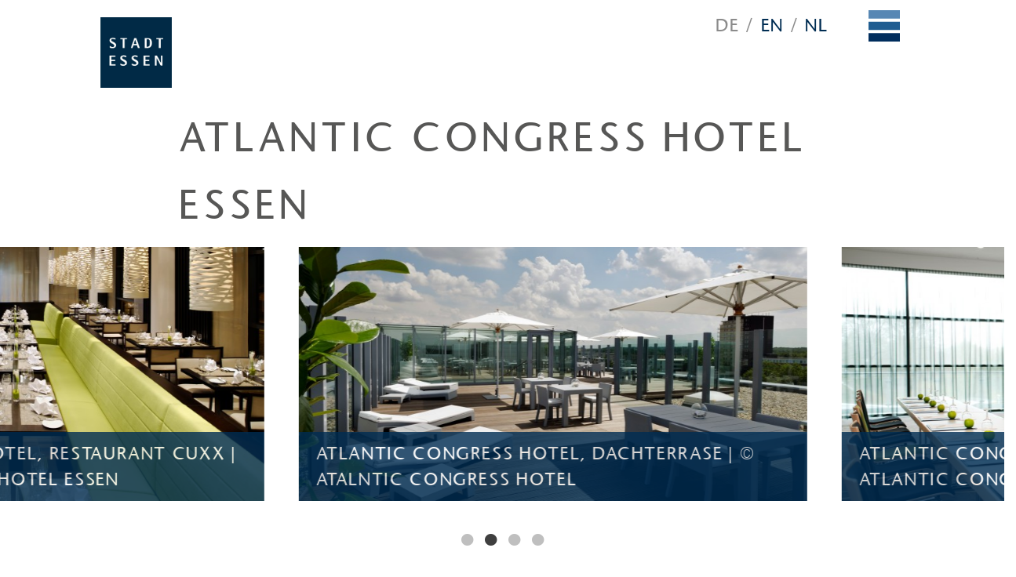

--- FILE ---
content_type: text/html
request_url: https://www.visitessen.de/essentourismus_convention/location_uebersicht_1/conventionLocation_563945.de.html
body_size: 300107
content:


 











	<!DOCTYPE html PUBLIC "-//W3C//DTD XHTML 1.0 Strict//EN" "http://www.w3.org/TR/xhtml1/DTD/xhtml1-strict.dtd">
	<html xmlns="http://www.w3.org/1999/xhtml" lang="DE" class=""> 
		<head>
	<meta http-equiv="Content-type" content="text/html; charset=utf-8" />
	<meta http-equiv="X-UA-Compatible" content="IE=edge"/>
	<meta http-equiv="Expires" content="0" />
	<meta http-equiv="Pragma" content="no-cache" />
	<meta http-equiv="Cache-control" content="no-cache" />
	<meta http-equiv="content-language" content="de" />
	<meta name="robots" content="index,follow" />
		<meta http-equiv="Last-Modified" content="25/04/2024 16:19">
		<meta name="meta-search-customDate" content="25/04/2024 16:19" />
		<meta name="Last-Modified-ISO" content="2024-04-25T16:19:28.438Z" />
	<meta name="google-site-verification" content="PEn48YBS5vaTjqg_dCmxor7M_cJdEm_w8fkxS0Hnqvg" />
    <meta charset="utf-8">
    <meta name="viewport" content="width=device-width, initial-scale=1, shrink-to-fit=no">
<meta name="breadcrumb_json" content="[{&quot;title&quot;:&quot;visitessen.de&quot;,&quot;url&quot;:&quot;https://www.visitessen.de&quot;},{&quot;title&quot;:&quot;Convention&quot;,&quot;url&quot;:&quot;https://www.visitessen.de/essentourismus_convention/startseite.de.html&quot;},{&quot;title&quot;:&quot;Tagungshotels &amp; Locations&quot;,&quot;url&quot;:&quot;https://www.visitessen.de/essentourismus_convention/location_uebersicht_1/uebersicht.de.html&quot;}]" />  
		<title>ATLANTIC Congress Hotel Essen</title>
			<meta property="og:title" content="ATLANTIC Congress Hotel Essen" />
			<meta property="og:description" content=" Das Hotel liegt im beliebten und belebten Stadtteil R&uuml;ttenscheid und direkt neben der Grugahalle, dem Congress Center sowie der Messe Essen, nur 20 Minuten vom Flughafen D&uuml;sseldorf International entfernt. 248 Zimmer &amp; Suiten, kostenfreier Wellnessbe" />
			<meta property="og:image" content="https://media.essen.de/media/emg_1/essen_tourismus/bilder_16/essen_convention/bilder_2017/Atlantic_CUXX_Restaurant.jpg" />
		<meta property="og:type" content="website" />	
			<link href="https://media.essen.de/media/emg_1/essen_tourismus/visit_essen_technik/visit_essen_css/css_wrapper_basic.css" rel="stylesheet" type="text/css" />
		    <script src="https://media.essen.de/media/emg_1/essen_tourismus/visit_essen_technik/visit_essen_javascript/javascript_wrapper.js" type="text/javascript"></script>
		<script src="https://media.essen.de/media/emg_1/essen_tourismus/visit_essen_technik/visit_essen_javascript/javascript_wrapper~1.js" type="text/javascript"></script>
		<link rel="stylesheet" type="text/css" href="https://media.essen.de/media/global/module/webforms_1/css_11/webforms-min.css" />
	<script type="text/javascript" src="https://media.essen.de/media/global/module/webforms_1/javascript_minified/json2-min.js"></script>
	<script type="text/javascript" src="https://media.essen.de/media/global/module/webforms_1/javascript_minified/jqueryautocomplete-min.js"></script>
	<script type="text/javascript" src="https://media.essen.de/media/global/module/webforms_1/javascript_minified/jquery-format-13-min.js"></script>
	<script type="text/javascript" src="https://media.essen.de/media/global/module/webforms_1/javascript_minified/jquery_ui_widget_js-min.js"></script>
	<script type="text/javascript" src="https://media.essen.de/media/global/module/webforms_1/javascript_minified/load-imageallmin.js"></script>
	<script type="text/javascript" src="https://media.essen.de/media/global/module/webforms_1/javascript_minified/canvas-to-blobmin.js"></script>
	<script type="text/javascript" src="https://media.essen.de/media/global/module/webforms_1/javascript_minified/jquery_xdr_transport_js-min.js"></script>
	<script type="text/javascript" src="https://media.essen.de/media/global/module/webforms_1/javascript_minified/jquery_iframe_transport-min.js"></script>
	<script type="text/javascript" src="https://media.essen.de/media/global/module/webforms_1/javascript_minified/jquery_fileupload_9_11_2-min.js"></script>
	<script type="text/javascript" src="https://media.essen.de/media/global/module/webforms_1/javascript_minified/jquery_fileupload_process_9_11_2-min.js"></script>
	<script type="text/javascript" src="https://media.essen.de/media/global/module/webforms_1/javascript_minified/jquery_fileupload_image_9_11_2-min.js"></script>
	<script type="text/javascript" src="https://media.essen.de/media/global/layout_2/javascript_2/jquery_blockui/jqueryblockUI.js"></script>
	<script type="text/javascript" src="https://media.essen.de/media/global/module/webforms_1/javascript_15/jquery-webforms-1_8.js"></script>
		<link rel="shortcut icon" type="image/ico" href="https://media.essen.de/media/wwwessende/technik/images_25/essen_favicon_dunkel.ico" />
</head>
		<body>
    		<link rel="stylesheet" href="https://cdn.consentmanager.mgr.consensu.org/delivery/cmp.min.css" />
			<script>if(!"gdprAppliesGlobally" in window){window.gdprAppliesGlobally=true}if(!("cmp_id" in window)||window.cmp_id<1){window.cmp_id=0}if(!("cmp_cdid" in window)){window.cmp_cdid="4f5cc1060d77"}if(!("cmp_params" in window)){window.cmp_params=""}if(!("cmp_host" in window)){window.cmp_host="c.delivery.consentmanager.net"}if(!("cmp_cdn" in window)){window.cmp_cdn="cdn.consentmanager.net"}if(!("cmp_proto" in window)){window.cmp_proto="https:"}if(!("cmp_codesrc" in window)){window.cmp_codesrc="1"}window.cmp_getsupportedLangs=function(){var b=["DE","EN","FR","IT","NO","DA","FI","ES","PT","RO","BG","ET","EL","GA","HR","LV","LT","MT","NL","PL","SV","SK","SL","CS","HU","RU","SR","ZH","TR","UK","AR","BS"];if("cmp_customlanguages" in window){for(var a=0;a<window.cmp_customlanguages.length;a++){b.push(window.cmp_customlanguages[a].l.toUpperCase())}}return b};window.cmp_getRTLLangs=function(){var a=["AR"];if("cmp_customlanguages" in window){for(var b=0;b<window.cmp_customlanguages.length;b++){if("r" in window.cmp_customlanguages[b]&&window.cmp_customlanguages[b].r){a.push(window.cmp_customlanguages[b].l)}}}return a};window.cmp_getlang=function(j){if(typeof(j)!="boolean"){j=true}if(j&&typeof(cmp_getlang.usedlang)=="string"&&cmp_getlang.usedlang!==""){return cmp_getlang.usedlang}var g=window.cmp_getsupportedLangs();var c=[];var f=location.hash;var e=location.search;var a="languages" in navigator?navigator.languages:[];if(f.indexOf("cmplang=")!=-1){c.push(f.substr(f.indexOf("cmplang=")+8,2).toUpperCase())}else{if(e.indexOf("cmplang=")!=-1){c.push(e.substr(e.indexOf("cmplang=")+8,2).toUpperCase())}else{if("cmp_setlang" in window&&window.cmp_setlang!=""){c.push(window.cmp_setlang.toUpperCase())}else{if(a.length>0){for(var d=0;d<a.length;d++){c.push(a[d])}}}}}if("language" in navigator){c.push(navigator.language)}if("userLanguage" in navigator){c.push(navigator.userLanguage)}var h="";for(var d=0;d<c.length;d++){var b=c[d].toUpperCase();if(g.indexOf(b)!=-1){h=b;break}if(b.indexOf("-")!=-1){b=b.substr(0,2)}if(g.indexOf(b)!=-1){h=b;break}}if(h==""&&typeof(cmp_getlang.defaultlang)=="string"&&cmp_getlang.defaultlang!==""){return cmp_getlang.defaultlang}else{if(h==""){h="EN"}}h=h.toUpperCase();return h};(function(){var u=document;var v=u.getElementsByTagName;var h=window;var o="";var b="_en";if("cmp_getlang" in h){o=h.cmp_getlang().toLowerCase();if("cmp_customlanguages" in h){for(var q=0;q<h.cmp_customlanguages.length;q++){if(h.cmp_customlanguages[q].l.toUpperCase()==o.toUpperCase()){o="en";break}}}b="_"+o}function x(i,e){var w="";i+="=";var s=i.length;var d=location;if(d.hash.indexOf(i)!=-1){w=d.hash.substr(d.hash.indexOf(i)+s,9999)}else{if(d.search.indexOf(i)!=-1){w=d.search.substr(d.search.indexOf(i)+s,9999)}else{return e}}if(w.indexOf("&")!=-1){w=w.substr(0,w.indexOf("&"))}return w}var k=("cmp_proto" in h)?h.cmp_proto:"https:";if(k!="http:"&&k!="https:"){k="https:"}var g=("cmp_ref" in h)?h.cmp_ref:location.href;var j=u.createElement("script");j.setAttribute("data-cmp-ab","1");var c=x("cmpdesign","cmp_design" in h?h.cmp_design:"");var f=x("cmpregulationkey","cmp_regulationkey" in h?h.cmp_regulationkey:"");var r=x("cmpgppkey","cmp_gppkey" in h?h.cmp_gppkey:"");var n=x("cmpatt","cmp_att" in h?h.cmp_att:"");j.src=k+"//"+h.cmp_host+"/delivery/cmp.php?"+("cmp_id" in h&&h.cmp_id>0?"id="+h.cmp_id:"")+("cmp_cdid" in h?"&cdid="+h.cmp_cdid:"")+"&h="+encodeURIComponent(g)+(c!=""?"&cmpdesign="+encodeURIComponent(c):"")+(f!=""?"&cmpregulationkey="+encodeURIComponent(f):"")+(r!=""?"&cmpgppkey="+encodeURIComponent(r):"")+(n!=""?"&cmpatt="+encodeURIComponent(n):"")+("cmp_params" in h?"&"+h.cmp_params:"")+(u.cookie.length>0?"&__cmpfcc=1":"")+"&l="+o.toLowerCase()+"&o="+(new Date()).getTime();j.type="text/javascript";j.async=true;if(u.currentScript&&u.currentScript.parentElement){u.currentScript.parentElement.appendChild(j)}else{if(u.body){u.body.appendChild(j)}else{var t=v("body");if(t.length==0){t=v("div")}if(t.length==0){t=v("span")}if(t.length==0){t=v("ins")}if(t.length==0){t=v("script")}if(t.length==0){t=v("head")}if(t.length>0){t[0].appendChild(j)}}}var m="js";var p=x("cmpdebugunminimized","cmpdebugunminimized" in h?h.cmpdebugunminimized:0)>0?"":".min";var a=x("cmpdebugcoverage","cmp_debugcoverage" in h?h.cmp_debugcoverage:"");if(a=="1"){m="instrumented";p=""}var j=u.createElement("script");j.src=k+"//"+h.cmp_cdn+"/delivery/"+m+"/cmp"+b+p+".js";j.type="text/javascript";j.setAttribute("data-cmp-ab","1");j.async=true;if(u.currentScript&&u.currentScript.parentElement){u.currentScript.parentElement.appendChild(j)}else{if(u.body){u.body.appendChild(j)}else{var t=v("body");if(t.length==0){t=v("div")}if(t.length==0){t=v("span")}if(t.length==0){t=v("ins")}if(t.length==0){t=v("script")}if(t.length==0){t=v("head")}if(t.length>0){t[0].appendChild(j)}}}})();window.cmp_addFrame=function(b){if(!window.frames[b]){if(document.body){var a=document.createElement("iframe");a.style.cssText="display:none";if("cmp_cdn" in window&&"cmp_ultrablocking" in window&&window.cmp_ultrablocking>0){a.src="//"+window.cmp_cdn+"/delivery/empty.html"}a.name=b;a.setAttribute("title","Intentionally hidden, please ignore");a.setAttribute("role","none");a.setAttribute("tabindex","-1");document.body.appendChild(a)}else{window.setTimeout(window.cmp_addFrame,10,b)}}};window.cmp_rc=function(h){var b=document.cookie;var f="";var d=0;while(b!=""&&d<100){d++;while(b.substr(0,1)==" "){b=b.substr(1,b.length)}var g=b.substring(0,b.indexOf("="));if(b.indexOf(";")!=-1){var c=b.substring(b.indexOf("=")+1,b.indexOf(";"))}else{var c=b.substr(b.indexOf("=")+1,b.length)}if(h==g){f=c}var e=b.indexOf(";")+1;if(e==0){e=b.length}b=b.substring(e,b.length)}return(f)};window.cmp_stub=function(){var a=arguments;__cmp.a=__cmp.a||[];if(!a.length){return __cmp.a}else{if(a[0]==="ping"){if(a[1]===2){a[2]({gdprApplies:gdprAppliesGlobally,cmpLoaded:false,cmpStatus:"stub",displayStatus:"hidden",apiVersion:"2.2",cmpId:31},true)}else{a[2](false,true)}}else{if(a[0]==="getUSPData"){a[2]({version:1,uspString:window.cmp_rc("")},true)}else{if(a[0]==="getTCData"){__cmp.a.push([].slice.apply(a))}else{if(a[0]==="addEventListener"||a[0]==="removeEventListener"){__cmp.a.push([].slice.apply(a))}else{if(a.length==4&&a[3]===false){a[2]({},false)}else{__cmp.a.push([].slice.apply(a))}}}}}}};window.cmp_gpp_ping=function(){return{gppVersion:"1.0",cmpStatus:"stub",cmpDisplayStatus:"hidden",supportedAPIs:["tcfca","usnat","usca","usva","usco","usut","usct"],cmpId:31}};window.cmp_gppstub=function(){var a=arguments;__gpp.q=__gpp.q||[];if(!a.length){return __gpp.q}var g=a[0];var f=a.length>1?a[1]:null;var e=a.length>2?a[2]:null;if(g==="ping"){return window.cmp_gpp_ping()}else{if(g==="addEventListener"){__gpp.e=__gpp.e||[];if(!("lastId" in __gpp)){__gpp.lastId=0}__gpp.lastId++;var c=__gpp.lastId;__gpp.e.push({id:c,callback:f});return{eventName:"listenerRegistered",listenerId:c,data:true,pingData:window.cmp_gpp_ping()}}else{if(g==="removeEventListener"){var h=false;__gpp.e=__gpp.e||[];for(var d=0;d<__gpp.e.length;d++){if(__gpp.e[d].id==e){__gpp.e[d].splice(d,1);h=true;break}}return{eventName:"listenerRemoved",listenerId:e,data:h,pingData:window.cmp_gpp_ping()}}else{if(g==="getGPPData"){return{sectionId:3,gppVersion:1,sectionList:[],applicableSections:[0],gppString:"",pingData:window.cmp_gpp_ping()}}else{if(g==="hasSection"||g==="getSection"||g==="getField"){return null}else{__gpp.q.push([].slice.apply(a))}}}}}};window.cmp_msghandler=function(d){var a=typeof d.data==="string";try{var c=a?JSON.parse(d.data):d.data}catch(f){var c=null}if(typeof(c)==="object"&&c!==null&&"__cmpCall" in c){var b=c.__cmpCall;window.__cmp(b.command,b.parameter,function(h,g){var e={__cmpReturn:{returnValue:h,success:g,callId:b.callId}};d.source.postMessage(a?JSON.stringify(e):e,"*")})}if(typeof(c)==="object"&&c!==null&&"__uspapiCall" in c){var b=c.__uspapiCall;window.__uspapi(b.command,b.version,function(h,g){var e={__uspapiReturn:{returnValue:h,success:g,callId:b.callId}};d.source.postMessage(a?JSON.stringify(e):e,"*")})}if(typeof(c)==="object"&&c!==null&&"__tcfapiCall" in c){var b=c.__tcfapiCall;window.__tcfapi(b.command,b.version,function(h,g){var e={__tcfapiReturn:{returnValue:h,success:g,callId:b.callId}};d.source.postMessage(a?JSON.stringify(e):e,"*")},b.parameter)}if(typeof(c)==="object"&&c!==null&&"__gppCall" in c){var b=c.__gppCall;window.__gpp(b.command,function(h,g){var e={__gppReturn:{returnValue:h,success:g,callId:b.callId}};d.source.postMessage(a?JSON.stringify(e):e,"*")},"parameter" in b?b.parameter:null,"version" in b?b.version:1)}};window.cmp_setStub=function(a){if(!(a in window)||(typeof(window[a])!=="function"&&typeof(window[a])!=="object"&&(typeof(window[a])==="undefined"||window[a]!==null))){window[a]=window.cmp_stub;window[a].msgHandler=window.cmp_msghandler;window.addEventListener("message",window.cmp_msghandler,false)}};window.cmp_setGppStub=function(a){if(!(a in window)||(typeof(window[a])!=="function"&&typeof(window[a])!=="object"&&(typeof(window[a])==="undefined"||window[a]!==null))){window[a]=window.cmp_gppstub;window[a].msgHandler=window.cmp_msghandler;window.addEventListener("message",window.cmp_msghandler,false)}};window.cmp_addFrame("__cmpLocator");if(!("cmp_disableusp" in window)||!window.cmp_disableusp){window.cmp_addFrame("__uspapiLocator")}if(!("cmp_disabletcf" in window)||!window.cmp_disabletcf){window.cmp_addFrame("__tcfapiLocator")}if(!("cmp_disablegpp" in window)||!window.cmp_disablegpp){window.cmp_addFrame("__gppLocator")}window.cmp_setStub("__cmp");if(!("cmp_disabletcf" in window)||!window.cmp_disabletcf){window.cmp_setStub("__tcfapi")}if(!("cmp_disableusp" in window)||!window.cmp_disableusp){window.cmp_setStub("__uspapi")}if(!("cmp_disablegpp" in window)||!window.cmp_disablegpp){window.cmp_setGppStub("__gpp")};</script>
<!--googleoff:all-->
<header class="container-fluid">
        <div>
            <div>
                <nav id="emg-main-nav" class="">
                    <div class="align-items-center">
	                    <div id="logo">
	                        <a href="https://www.essen.de" titel="Link auf die Seite der Stadtverwaltung Essen">
	                            <img src="https://media.essen.de/media/essen2010/layout_3/images_3/2010_head_logoessen.jpg" alt="Marquette Stadt Essen">
	                        </a>
	                    </div>
	                    <div id="" class="meta-nav">    
									<span>DE</span>
								<span>/</span>
									<span class="link language ">
											<a class="bolder testx" href="conventionLocation_563945.en.html">
											EN</a>
									</span>
								<span>/</span>
									<span class="link language ">
											<a class="bolder test3" href="../../startseite_14/Startseite.nl.html">
											NL</a>
									</span>
						<button class="btn btn-link btn-navigation collapsed" type="button" data-toggle="collapse" data-target="#emg-nav" aria-controls="bd-docs-nav" aria-expanded="false" aria-label="Toggle Menü">
								 <svg class="icon closeMenue out"><use href="#mClose" xlink:href="#mClose"></use></svg>
								 <svg class="icon closeMenue hover"><use href="#mMouseoverClose" xlink:href="#mMouseoverClose"></use></svg>
								 <svg class="icon openMenue out"><use href="#mOpen" xlink:href="#mOpen"></use></svg>
								 <svg class="icon openMenue hover"><use href="#mMouseoverOpen" xlink:href="#mMouseoverOpen"></use></svg>
							</button>		
	                    </div>
                </nav>
            </div>
        </div>
        <nav class="bd-links collapse" id="emg-nav" style="">
			<ul class="step-1">
					<li class="">
						<a href="../../startseite_14/Startseite.de.html" title="Startseite">
							Startseite
						</a>
				</li>
					<li class="dropdown">
						<a href="https://pages.visitessen.de/de/visitessen/streaming_event/search/Event" title="Veranstaltungen" data-toggle="dropdown" data-display="static">
							Veranstaltungen
						</a>
						<ul class="dropdown-menu step-2">
							<li class="backNav"><a href="#">zurück <svg class="icon"><use href="#Pfeil2" xlink:href="#Pfeil2"></use></svg></a></li>
						<a href="https://pages.visitessen.de/de/visitessen/streaming_event/search/Event" title="Veranstaltungen">
							Veranstaltungen
						</a>
						<li class="">
							<a href="../../essentourismus_veranstaltungen/essen_lichtwochen/startseite.de.html" title="Essener Lichtwochen " class="dropdown-item">
								Essener Lichtwochen 
							</a>
				</li>
						<li class="">
							<a href="../../essentourismus_veranstaltungen/essen__weihnachten_/startseite.de.html" title="ESSENER WEIHNACHTSMARKT" class="dropdown-item">
								ESSENER WEIHNACHTSMARKT
							</a>
				</li>
						<li class="">
							<a href="../../essentourismus_veranstaltungen/essener_sportgala/essen_supporter_1.de.html" title="Essener Sportgala" class="dropdown-item">
								Essener Sportgala
							</a>
				</li>
						<li class="">
							<a href="../../essentourismus_veranstaltungen/tag_der_steige/tagdersteige.de.html" title="Tag der Steige" class="dropdown-item">
								Tag der Steige
							</a>
				</li>
						<li class="">
							<a href="../../essentourismus_veranstaltungen/essen_original_/startseite.de.html" title="ESSEN ORIGINAL" class="dropdown-item">
								ESSEN ORIGINAL
							</a>
				</li>
						<li class="">
							<a href="../../essentourismus_veranstaltungen/a__festival/a_festival.de.html" title="A! Festival" class="dropdown-item">
								A! Festival
							</a>
				</li>
						<li class="">
							<a href="../../essentourismus_veranstaltungen/essen_light_festival/essen_light_festival.de.html" title="Essen Light Festival" class="dropdown-item">
								Essen Light Festival
							</a>
				</li>
						<li class="">
							<a href="../../essentourismus_veranstaltungen/infos_fuer_veranstalter/startseite.de.html" title="Infos für Veranstalter" class="dropdown-item">
								Infos für Veranstalter
							</a>
				</li></ul><!--0:0--></li>
					<li class="dropdown">
						<a href="../../reiseangebote/startseite_reiseangebote.de.html" title="Für Ihre Reiseplanung" data-toggle="dropdown" data-display="static">
							Für Ihre Reiseplanung
						</a>
						<ul class="dropdown-menu step-2">
							<li class="backNav"><a href="#">zurück <svg class="icon"><use href="#Pfeil2" xlink:href="#Pfeil2"></use></svg></a></li>
						<a href="../../reiseangebote/startseite_reiseangebote.de.html" title="Für Ihre Reiseplanung">
							Für Ihre Reiseplanung
						</a>
						<li class="">
							<a href="../../reiseangebote/dasistesssen/dasistessen.de.html" title="Das ist Essen" class="dropdown-item">
								Das ist Essen
							</a>
				</li>
						<li class="">
							<a href="https://pages.visitessen.de/de/visitessen/streaming_hotel/search/Hotel" title="Hotels" class="dropdown-item">
								Hotels
							</a>
				</li>
						<li class="">
							<a href="../../reiseangebote/hotelpauschalen/startseite_hotelpauschalen.de.html" title="Hotelarrangements" class="dropdown-item">
								Hotelarrangements
							</a>
				</li>
						<li class="">
							<a href="../../reiseangebote/weitere_unterkuenfte/weitere_unterkuenfte.de.html" title="Weitere Unterkünfte" class="dropdown-item">
								Weitere Unterkünfte
							</a>
				</li>
						<li class="">
							<a href="../../reiseangebote/bahnundhotelangebote/bahnundhotelangebote.de.html" title="Bahn- & Hotelangebote" class="dropdown-item">
								Bahn- & Hotelangebote
							</a>
				</li>
						<li class="">
							<a href="../../reiseangebote/anreise__und_verkehr/startseite_anreise_und_verkehr.de.html" title="Anreise & Verkehr" class="dropdown-item">
								Anreise & Verkehr
							</a>
				</li>
						<li class="">
							<a href="../../reiseangebote/emg___touristikzentrale_essen/essen_tourismus_touristikzentrale.de.html" title="Tourist Info" class="dropdown-item">
								Tourist Info
							</a>
				</li>
						<li class="">
							<a href="../../reiseangebote/informationen___service/essen_tourismus___portalseiten_33.de.html" title="Informationen & Service" class="dropdown-item">
								Informationen & Service
							</a>
				</li></ul><!--0:0--></li>
					<li class="dropdown">
						<a href="../../essentourismus_tourismusinformation/startseitetourismus_2.de.html" title="Essen entdecken" data-toggle="dropdown" data-display="static">
							Essen entdecken
						</a>
						<ul class="dropdown-menu step-2">
							<li class="backNav"><a href="#">zurück <svg class="icon"><use href="#Pfeil2" xlink:href="#Pfeil2"></use></svg></a></li>
						<a href="../../essentourismus_tourismusinformation/startseitetourismus_2.de.html" title="Essen entdecken">
							Essen entdecken
						</a>
						<li class="">
							<a href="../../essentourismus_tourismusinformation/essen_1887___eine_mixed_reality_zeitreise/essen_1887.de.html" title="Essen 1887 - Eine Mixed-Reality-Zeitreise" class="dropdown-item">
								Essen 1887 - Eine Mixed-Reality-Zeitreise
							</a>
				</li>
						<li class="">
							<a href="../../essentourismus_tourismusinformation/aufwind_vr/aufwind_vr.de.html" title="Aufwind VR" class="dropdown-item">
								Aufwind VR
							</a>
				</li>
						<li class="">
							<a href="https://pages.visitessen.de/de/visitessen/streaming_poi/search/POI" title="Sehenswürdigkeiten" class="dropdown-item">
								Sehenswürdigkeiten
							</a>
				</li>
						<li class="">
							<a href="../../essentourismus_tourismusinformation/radfahreninessen/radfahren_in_essen.de.html" title="Radfahren in Essen" class="dropdown-item">
								Radfahren in Essen
							</a>
				</li>
						<li class="">
							<a href="../../essentourismus_tourismusinformation/wandern_in_essen/wandern_in_essen.de.html" title="Wandern in Essen" class="dropdown-item">
								Wandern in Essen
							</a>
				</li>
						<li class="">
							<a href="../../essentourismus_tourismusinformation/shopping_4/shopping.de.html" title="Shopping" class="dropdown-item">
								Shopping
							</a>
				</li>
						<li class="">
							<a href="../../essentourismus_tourismusinformation/thementouren_und_stadtrundgaenge/thementouren_und_stadtrundgaenge.de.html" title="Thementouren und Stadtrundgänge" class="dropdown-item">
								Thementouren und Stadtrundgänge
							</a>
				</li>
						<li class="">
							<a href="../../essentourismus_tourismusinformation/jagd_nach_dem_goldenen_haehnchen/goldenenhaehnchen.de.html" title="Jagd nach dem wachsamen Hähnchen" class="dropdown-item">
								Jagd nach dem wachsamen Hähnchen
							</a>
				</li>
						<li class="">
							<a href="../../essentourismus_tourismusinformation/blog/uebersicht_blog.de.html" title="Blinkis Blog " class="dropdown-item">
								Blinkis Blog 
							</a>
				</li></ul><!--0:0--></li>
					<li class="">
						<a href="https://webapps-extern.essen.de/360GradErlebnistourEssen/Tour/" title="360-Grad-Erlebnistour">
							360-Grad-Erlebnistour
						</a>
				</li>
					<li class="">
						<a href="../../tipps_fueer_kinder_in_essen/kinder.de.html" title="Tipps für Kinder">
							Tipps für Kinder
						</a>
				</li>
					<li class="">
						<a href="../../essen_magazin/essen_meine_stadt_mein_magazin.de.html" title="Essen Magazin">
							Essen Magazin
						</a>
				</li>
					<li class="dropdown">
						<a href="../startseite.de.html" title="Convention" data-toggle="dropdown" data-display="static">
							Convention
						</a>
						<ul class="dropdown-menu step-2">
						<a href="../startseite.de.html" title="Convention">
							Convention
						</a>
						<li class="">
							<a href="../kongresscenter/convention_bureau_essen.de.html" title="CONVENTION BUREAU ESSEN" class="dropdown-item">
								CONVENTION BUREAU ESSEN
							</a>
				</li>
						<li class="">
							<a href="https://cloud.3dvista.com/hosting/7140963/57/index.htm" title="Digitale Site Inspections" class="dropdown-item">
								Digitale Site Inspections
							</a>
				</li>
						<li class="">
							<a href="uebersicht.de.html" title="Tagungshotels & Locations" class="dropdown-item">
								Tagungshotels & Locations
							</a>
				</li>
						<li class="">
							<a href="../standort_essen_1/convention_standort.de.html" title="Standort Essen" class="dropdown-item">
								Standort Essen
							</a>
				</li>
						<li class="">
							<a href="../kompetenzfelder/convention_kompetenzfelder.de.html" title="Kompetenzfelder" class="dropdown-item">
								Kompetenzfelder
							</a>
				</li>
						<li class="">
							<a href="../city_of_teamevents/convention_city_of_teamevents.de.html" title="City of Teamevents" class="dropdown-item">
								City of Teamevents
							</a>
				</li>
						<li class="">
							<a href="../essen_erleben_/convention_rahmenprogramm.de.html" title="RAHMENPROGRAMM" class="dropdown-item">
								RAHMENPROGRAMM
							</a>
				</li>
						<li class="">
							<a href="../green_meeting/green_meeting.de.html" title="Green Meeting" class="dropdown-item">
								Green Meeting
							</a>
				</li>
						<li class="">
							<a href="https://www.essen-netshop.de/shop" title="SOUVENIRS" class="dropdown-item">
								SOUVENIRS
							</a>
				</li>
						<li class="">
							<a href="https://www.messe-essen.de/messeplatz-essen/messen-kongresse-events/" title="Messen & Kongresse in Essen" class="dropdown-item">
								Messen & Kongresse in Essen
							</a>
				</li>
						<li class="">
							<a href="https://www.visitessen.de/essentourismus_service/broschueren_und_flyer/downloads.de.html?tag=1422938&" title="Downloads" class="dropdown-item">
								Downloads
							</a>
				</li>
						<li class="">
							<a href="../anreise_1/convention_anreise.de.html" title="Anreise" class="dropdown-item">
								Anreise
							</a>
				</li></ul><!--0:0--></li>
					<li class="dropdown">
						<a href="../../essentourismus_service/information_service.de.html" title="Service" data-toggle="dropdown" data-display="static">
							Service
						</a>
						<ul class="dropdown-menu step-2">
							<li class="backNav"><a href="#">zurück <svg class="icon"><use href="#Pfeil2" xlink:href="#Pfeil2"></use></svg></a></li>
						<a href="../../essentourismus_service/information_service.de.html" title="Service">
							Service
						</a>
						<li class="">
							<a href="../../essentourismus_service/newsroom_1/visit_essen_newsroom.de.html" title="Newsroom" class="dropdown-item">
								Newsroom
							</a>
				</li>
						<li class="">
							<a href="../../essentourismus_service/emg___newsletter/startseite.de.html" title="Visit Essen Newsletter" class="dropdown-item">
								Visit Essen Newsletter
							</a>
				</li>
						<li class="">
							<a href="../../essentourismus_service/broschueren_und_flyer/downloads.de.html" title="Downloads" class="dropdown-item">
								Downloads
							</a>
				</li>
						<li class="">
							<a href="../../essentourismus_service/anmietungsunterstuetzung_altenessen/foerderprogramm_altenessen.de.html" title="Anmietungsunterstützung Altenessen" class="dropdown-item">
								Anmietungsunterstützung Altenessen
							</a>
				</li>
						<li class="">
							<a href="../../essentourismus_service/online_fotopool/startseite.de.html" title="Online-Fotopool" class="dropdown-item">
								Online-Fotopool
							</a>
				</li>
						<li class="">
							<a href="../../essentourismus_service/anreise_und_verkehr/startseite.de.html" title="Anreise & Verkehr" class="dropdown-item">
								Anreise & Verkehr
							</a>
				</li>
						<li class="">
							<a href="https://geoportal.essen.de/toiletten/" title="Öffentliche Toiletten" class="dropdown-item">
								Öffentliche Toiletten
							</a>
				</li>
						<li class="">
							<a href="../../essentourismus_service/infos_fuer_veranstalter_2/startseite.de.html" title="Infos für Veranstalter" class="dropdown-item">
								Infos für Veranstalter
							</a>
				</li>
						<li class="">
							<a href="../../essentourismus_service/promotion/anmeldung_promotion_innenstadt.de.html" title="Promotion" class="dropdown-item">
								Promotion
							</a>
				</li>
						<li class="">
							<a href="../../essentourismus_service/service_fuer_busreiseveranstalter_1/reiseveranstalter_1.de.html" title="Service für Busreiseveranstalter" class="dropdown-item">
								Service für Busreiseveranstalter
							</a>
				</li>
						<li class="">
							<a href="../../essentourismus_service/kontakt_10/essen_tourismus_kontaktformular.de.html" title="Kontakt" class="dropdown-item">
								Kontakt
							</a>
				</li></ul><!--0:0--></li>
					<li class="dropdown">
						<a href="../../essentourismus_essen_marketing/startseite.de.html" title="Essen Marketing" data-toggle="dropdown" data-display="static">
							Essen Marketing
						</a>
						<ul class="dropdown-menu step-2">
							<li class="backNav"><a href="#">zurück <svg class="icon"><use href="#Pfeil2" xlink:href="#Pfeil2"></use></svg></a></li>
						<a href="../../essentourismus_essen_marketing/startseite.de.html" title="Essen Marketing">
							Essen Marketing
						</a>
						<li class="">
							<a href="../../essentourismus_essen_marketing/ueber_die_emg/startseite.de.html" title="Über die EMG" class="dropdown-item">
								Über die EMG
							</a>
				</li>
						<li class="">
							<a href="../../essentourismus_essen_marketing/ansprechpartner_2/ansprechpartner.de.html" title="Ansprechpartner" class="dropdown-item">
								Ansprechpartner
							</a>
				</li>
						<li class="">
							<a href="../../essentourismus_essen_marketing/aufsichtsrat_3/aufsichtsrat.de.html" title="Aufsichtsrat" class="dropdown-item">
								Aufsichtsrat
							</a>
				</li>
						<li class="">
							<a href="../../essentourismus_essen_marketing/gesellschafter_3/gesellschafter.de.html" title="Gesellschafter" class="dropdown-item">
								Gesellschafter
							</a>
				</li>
						<li class="">
							<a href="../../essentourismus_essen_marketing/entsprechenserklaerung/entsprechenserklaerung.de.html" title="Entsprechenserklärung" class="dropdown-item">
								Entsprechenserklärung
							</a>
				</li>
						<li class="">
							<a href="https://media.essen.de/media/emg_1/dokumente_18/2020_11/MarketingKonzept.2020.pdf" title="Stadtmarketingkonzept" class="dropdown-item">
								Stadtmarketingkonzept
							</a>
				</li>
						<li class="">
							<a href="../../essentourismus_essen_marketing/jobs/emg_jobs.de.html" title="Stellenausschreibungen" class="dropdown-item">
								Stellenausschreibungen
							</a>
				</li></ul><!--0:0--></li>
				<form method="get" action="../../essentourismussuche.de.html">
					<div class="emg-search-field emg-field-diagonal-border-light">
                        <div class="emg-field-diagonal-dark">
                        	<svg class="icon"><use href="#Lupe-01" xlink:href="#Lupe-01"></use></svg><input type="text" name="query" id="SearchExpression" value="Suche" onfocus="if(this.value=='Suche') this.value='';" />
                    	</div>
                    </div>
				</form>
			</ul>
		</nav>
        <div class="row">
            </div>
        </div>
    </header> 
<!--googleon:all-->  
			<main id="visitessen">
       	    	<div class=" emg-container-text-center">
			        

	
	<div class="conventionHeader">
		<div class="content col-sm-8 col-md-7 col-lg-7 col-xl-8 offset-md-1 offset-lg-2 offset-xl-2 order-2 order-sm-1">
			
		
			
				<h2>ATLANTIC Congress Hotel Essen</h2>
			
						
			
		</div>
				
		
			
			<div class="">
				<div class="">
				    <div class="">
				        <div id="galleryEvent" class="emg-slick-slider slick-slider-content data-ride="">
							
								<div class="item">
									



<figure class="0800_1zu2 responsive eagerLoading img-fluid" data-media="https://media.essen.de/media/emg_1/essen_tourismus/bilder_16/essen_convention/bilder_2017/Atlantic_CUXX_Restaurant_0800_1zu2.jpg" title="Atlantic Congress Hotel, Restaurant CUXX" > <noscript> <img src="https://media.essen.de/media/emg_1/essen_tourismus/bilder_16/essen_convention/bilder_2017/Atlantic_CUXX_Restaurant_0800_1zu2.jpg" class="img-fluid" alt="" title="Atlantic Congress Hotel, Restaurant CUXX" width="800" height="400" /> </noscript> <figcaption class="titleOverlay">Atlantic Congress Hotel, Restaurant CUXX | &copy; ATLANTIC Congress Hotel Essen</figcaption> </figure>
									<div class="carousel-caption">
								    </div>
								</div>
							
								<div class="item">
									



<figure class="0800_1zu2 responsive eagerLoading img-fluid" data-media="https://media.essen.de/media/emg_1/essen_tourismus/bilder_16/essen_convention/bilder_2017/Atlantic_Dachterrasse_2_0800_1zu2.jpg" title="ATLANTIC Congress Hotel, Dachterrase" > <noscript> <img src="https://media.essen.de/media/emg_1/essen_tourismus/bilder_16/essen_convention/bilder_2017/Atlantic_Dachterrasse_2_0800_1zu2.jpg" class="img-fluid" alt="" title="ATLANTIC Congress Hotel, Dachterrase" width="800" height="400" /> </noscript> <figcaption class="titleOverlay">ATLANTIC Congress Hotel, Dachterrase | &copy; ATALNTIC Congress Hotel</figcaption> </figure>
									<div class="carousel-caption">
								    </div>
								</div>
							
								<div class="item">
									



<figure class="0800_1zu2 responsive eagerLoading img-fluid" data-media="https://media.essen.de/media/emg_1/essen_tourismus/bilder_16/essen_convention/bilder_2017/Atlantic_0800_1zu2.jpg" title="ATLANTIC Congress Hotel, Tagungsraum" > <noscript> <img src="https://media.essen.de/media/emg_1/essen_tourismus/bilder_16/essen_convention/bilder_2017/Atlantic_0800_1zu2.jpg" class="img-fluid" alt="" title="ATLANTIC Congress Hotel, Tagungsraum" width="800" height="400" /> </noscript> <figcaption class="titleOverlay">ATLANTIC Congress Hotel, Tagungsraum | &copy; ATLANTIC Congress Hotel</figcaption> </figure>
									<div class="carousel-caption">
								    </div>
								</div>
							
								<div class="item">
									



<figure class="0800_1zu2 responsive eagerLoading img-fluid" data-media="https://media.essen.de/media/emg_1/essen_tourismus/bilder_16/essen_convention/bilder_2017/Atlantic_zimmer_0800_1zu2.jpg" title="ATLANTIC Congress Hotel, Zimmer" > <noscript> <img src="https://media.essen.de/media/emg_1/essen_tourismus/bilder_16/essen_convention/bilder_2017/Atlantic_zimmer_0800_1zu2.jpg" class="img-fluid" alt="" title="ATLANTIC Congress Hotel, Zimmer" width="800" height="400" /> </noscript> <figcaption class="titleOverlay">ATLANTIC Congress Hotel, Zimmer | &copy; ATLANTIC Congress Hotel</figcaption> </figure>
									<div class="carousel-caption">
								    </div>
								</div>
								       
				        </div>
				    </div>
				</div>
				<script>
					$('#galleryEvent').slick({
					  centerMode: true,
					  centerPadding: '23%',
					  slidesToShow: 1,
					  arrows: false,
					  autoplay:true,
					  autoplaySpeed:3000,
					  speed: 500,
					  dots: true,
					  responsive: [
					    {
					      breakpoint: 768,
					      settings: {
					        arrows: false,
					        centerMode: true,
					        centerPadding: '0px',
					        slidesToShow: 1
					      }
					    },
					    {
					      breakpoint: 576,
					      settings: {
					        arrows: true,
					        centerMode: true,
					        centerPadding: '0px',
					        slidesToShow: 1
					      }
					    }
					  ]
					});
				</script>
			</div>
		
</div>

        		</div>
        		<div class="container-fluid p-0" data-search-mindbreeze="index">
        			<div class=" emg-column">
            			<div class="row">
                				<div class="content col-sm-10 col-md-10 col-lg-10 col-xl-8 offset-sm-1 offset-md-1 offset-xl-2  order-2 order-sm-1">
       	    				


<div class="locationDetail conventionDetail">		
	<div class="infobox ausstattung bspace">
		
		<h3>Ausstattung</h3>
		
		<div class="subcolumns even">
			
				<svg class="icon"><title>WLAN vorhanden</title><use href="#Wlan" xlink:href="#Wlan"></use></svg>
			
			
				<svg class="icon"><title>Parkmöglichkeiten vorhanden</title><use href="#Parkplatz" xlink:href="#Parkplatz"></use></svg>
			
			
			
				<svg class="icon"><title>Restaurant vorhanden</title><use href="#Restaurant" xlink:href="#Restaurant"></use></svg>
			
			
			
				<svg class="icon"><title>Geeignet für Gäste mit einer Gehbehinderung, die zeitweise auf eine Gehilfe angewiesen sein können</title><use href="#Gehhilfe" xlink:href="#Gehhilfe"></use></svg>
			
			
				<svg class="icon"><title>Geeignet für Rollstuhlnutzer, die gehunfähig und ständig auf den Rollstuhl angewiesen sind</title><use href="#Rollstuhl" xlink:href="#Rollstuhl"></use></svg>
			
			
				<svg class="icon"><title>Geeignet für blinde Gäste und Gäste mit Sehbehinderung</title><use href="#Sehbehinderung" xlink:href="#Sehbehinderung"></use></svg>
			
			
				<svg class="icon"><title>Geeignet für Gehörlose und schwerhörige Gäste</title><use href="#Gehoerlose" xlink:href="#Gehoerlose"></use></svg>
			
			
				<svg class="icon"><title>Green Meeting</title><use href="#Green_Meeting" xlink:href="#Green_Meeting"></use></svg>
			
		</div>
	</div>
	
	
		
			<div class="infobox bspace">
				<h3>Beschreibung</h3>
				<p>Das Hotel liegt im beliebten und belebten Stadtteil R&uuml;ttenscheid und direkt neben der Grugahalle, dem Congress Center sowie der Messe Essen, nur 20 Minuten vom Flughafen D&uuml;sseldorf International entfernt. 248 Zimmer & Suiten, kostenfreier Wellnessbereich, kostenfreies WLAN, Restaurant, Terrasse, Bistro, Bar, Vinothek, Dachterrasse und Tiefgarage. Das Conference Centre bietet Platz f&uuml;r bis zu 600 Personen, ebenerdige Anlieferung, Tageslicht. </p>
			</div>
		
	
		
	
	<div class="infobox bspace details "> 
		
		<h3>Details</h3>
		
		<div class="container-fluid">
			
				<div class="row even"> 
					<div class="col-6"> 
							
							Tagungsräume:
							
					</div> 
					<div class="col-6"> 
							10
					</div> 
				</div>
				
			
				<div class="row even"> 
					<div class="col-6"> 
							
							Ausstellungsfläche (insg.):
							
					</div> 
					<div class="col-6"> 
							1.200 m²
					</div> 
				</div>
			
			
				<div class="row even"> 
					<div class="col-6"> 				
							
							Maximale Personenzahl:
							
					</div> 
					<div class="col-6"> 
							600
					</div> 
				</div>
			
			
			
				<div class="row even"> 
					<div class="col-6"> 
							
							Entfernung ÖPNV:
							
					</div> 
					<div class="col-6"> 
							0,2 km
					</div> 
				</div>
			
			
			
				<div class="row even"> 
					<div class="col-6"> 
							
							Entfernung Flughafen Düsseldorf:
							
					</div> 
					<div class="col-6"> 
							25 km
					</div> 
				</div>
			
			
			
				<div class="row even"> 
					<div class="col-6"> 
							
							Entfernung Hauptbahnhof:
							
					</div> 
					<div class="col-6"> 
							3,5 km
					</div> 
				</div>
			
			
			
				<div class="row even"> 
					<div class="col-6"> 
														
							Entfernung Messe Essen:
							
					</div> 
					<div class="col-6"> 
							0,2 km
					</div> 
				</div>
			
			
			
				<div class="row even"> 
					<div class="col-6"> 
							
							Entfernung Autobahn:
							
					</div> 
					<div class="col-6"> 
							0,8 km
					</div> 
				</div>
			
		</div>
	</div>
	
	
	
		<div class="rooms">
			<table class="bspace conventiontable" cellspacing="5">
				<tbody>
					<tr>
						<th scope="col" class="kopfzeile left">Raum</th>
						<th scope="col" class="kopfzeile right">Größe</th>
						<th scope="col" class="kopfzeile right">Ausstattung</th>
					</tr>	
						
						
						 
							 
						
						
							 
								
						
						<tr>
							<td class="odd left">Raum 1+2+3, EG</td>
							<td class="odd right" style="width: 6em;">408 qm</td>
							<td class="odd left" >
								<div class="moreInformationIcons">
									
										<svg class="icon"><title>Standardtechnik vorhanden</title><use href="#Tagungstechnik" xlink:href="#Tagungstechnik"></use></svg>
									
									
										<svg class="icon"><title>B&uuml;hne vorhanden</title><use href="#Buehne" xlink:href="#Buehne"></use></svg>
									
									
										<svg class="icon"><title>Tageslicht</title><use href="#Tageslicht" xlink:href="#Tageslicht"></use></svg>
									
									
										<svg class="icon"><title>Verdunkelung</title><use href="#Verdunklung" xlink:href="#Verdunklung"></use></svg>
									
									
										<svg class="icon"><title>Klimaanlage vorhanden</title><use href="#Klimaanlage" xlink:href="#Klimaanlage"></use></svg>
									
									
									
									
									
									
									
										<svg class="icon"><title>Beamer vorhanden</title><use href="#Beamer" xlink:href="#Beamer"></use></svg>
									
									
									
										<svg class="icon"><title>mit Kfz befahrbar</title><use href="#KFZ" xlink:href="#KFZ"></use></svg>
									
									
								</div>
								
								
								
								
									
										<div class="moreInformationKapazitaet">
											<strong class="fliesstextbestuhlung">Max. Plätze:</strong>
											
												<span class="bestuhlung">
													<svg class="icon"><title>Sitzanordnung Parlament</title><use href="#Parlamentarisch" xlink:href="#Parlamentarisch"></use></svg>
													<span class="fliesstextbestuhlung"> 300</span>
												</span>
											
											
											
												<span class="bestuhlung">
												<svg class="icon"><title>Sitzanordnung Reihe</title><use href="#Reihe" xlink:href="#Reihe"></use></svg>
												<span class="fliesstextbestuhlung"> 380</span>
												</span>
											
											
											<span class="bestuhlung">
												<svg class="icon"><title>Sitzanordnung Bankett</title><use href="#Bankett" xlink:href="#Bankett"></use></svg>
												<span class="fliesstextbestuhlung"> 306</span>
												</span>
											
											
											
											
										
										</div>		
											
									<div class="moreInformationRommSize">
										
											
											Raumhöhe:
											
											3,7 m<br />
										
										
											
											Länge und Breite:
											
											30,55 x 13,26<br />
										
																			
										
									</div>
									
										
								
								</td>
							</tr>
						
						
						
						
							 
						
						
							 
								
						
						<tr>
							<td class="even left">Raum 1+2, EG</td>
							<td class="even right" style="width: 6em;">294 qm</td>
							<td class="even left" >
								<div class="moreInformationIcons">
									
										<svg class="icon"><title>Standardtechnik vorhanden</title><use href="#Tagungstechnik" xlink:href="#Tagungstechnik"></use></svg>
									
									
										<svg class="icon"><title>B&uuml;hne vorhanden</title><use href="#Buehne" xlink:href="#Buehne"></use></svg>
									
									
										<svg class="icon"><title>Tageslicht</title><use href="#Tageslicht" xlink:href="#Tageslicht"></use></svg>
									
									
										<svg class="icon"><title>Verdunkelung</title><use href="#Verdunklung" xlink:href="#Verdunklung"></use></svg>
									
									
										<svg class="icon"><title>Klimaanlage vorhanden</title><use href="#Klimaanlage" xlink:href="#Klimaanlage"></use></svg>
									
									
									
									
									
									
									
										<svg class="icon"><title>Beamer vorhanden</title><use href="#Beamer" xlink:href="#Beamer"></use></svg>
									
									
									
										<svg class="icon"><title>mit Kfz befahrbar</title><use href="#KFZ" xlink:href="#KFZ"></use></svg>
									
									
								</div>
								
								
								
								
									
										<div class="moreInformationKapazitaet">
											<strong class="fliesstextbestuhlung">Max. Plätze:</strong>
											
												<span class="bestuhlung">
													<svg class="icon"><title>Sitzanordnung Parlament</title><use href="#Parlamentarisch" xlink:href="#Parlamentarisch"></use></svg>
													<span class="fliesstextbestuhlung"> 200</span>
												</span>
											
											
											
												<span class="bestuhlung">
												<svg class="icon"><title>Sitzanordnung Reihe</title><use href="#Reihe" xlink:href="#Reihe"></use></svg>
												<span class="fliesstextbestuhlung"> 280</span>
												</span>
											
											
											<span class="bestuhlung">
												<svg class="icon"><title>Sitzanordnung Bankett</title><use href="#Bankett" xlink:href="#Bankett"></use></svg>
												<span class="fliesstextbestuhlung"> 216</span>
												</span>
											
											
											
											
										
										</div>		
											
									<div class="moreInformationRommSize">
										
											
											Raumhöhe:
											
											3,7 m<br />
										
										
											
											Länge und Breite:
											
											22 x 13<br />
										
																			
										
									</div>
									
										
								
								</td>
							</tr>
						
						
						
						 
							 
						
						
							 
								
						
						<tr>
							<td class="odd left">Raum 1, EG</td>
							<td class="odd right" style="width: 6em;">180 qm</td>
							<td class="odd left" >
								<div class="moreInformationIcons">
									
										<svg class="icon"><title>Standardtechnik vorhanden</title><use href="#Tagungstechnik" xlink:href="#Tagungstechnik"></use></svg>
									
									
										<svg class="icon"><title>B&uuml;hne vorhanden</title><use href="#Buehne" xlink:href="#Buehne"></use></svg>
									
									
										<svg class="icon"><title>Tageslicht</title><use href="#Tageslicht" xlink:href="#Tageslicht"></use></svg>
									
									
										<svg class="icon"><title>Verdunkelung</title><use href="#Verdunklung" xlink:href="#Verdunklung"></use></svg>
									
									
										<svg class="icon"><title>Klimaanlage vorhanden</title><use href="#Klimaanlage" xlink:href="#Klimaanlage"></use></svg>
									
									
									
									
									
									
									
										<svg class="icon"><title>Beamer vorhanden</title><use href="#Beamer" xlink:href="#Beamer"></use></svg>
									
									
									
										<svg class="icon"><title>mit Kfz befahrbar</title><use href="#KFZ" xlink:href="#KFZ"></use></svg>
									
									
								</div>
								
								
								
								
									
										<div class="moreInformationKapazitaet">
											<strong class="fliesstextbestuhlung">Max. Plätze:</strong>
											
												<span class="bestuhlung">
													<svg class="icon"><title>Sitzanordnung Parlament</title><use href="#Parlamentarisch" xlink:href="#Parlamentarisch"></use></svg>
													<span class="fliesstextbestuhlung"> 126</span>
												</span>
											
											
											
												<span class="bestuhlung">
												<svg class="icon"><title>Sitzanordnung Reihe</title><use href="#Reihe" xlink:href="#Reihe"></use></svg>
												<span class="fliesstextbestuhlung"> 180</span>
												</span>
											
											
											<span class="bestuhlung">
												<svg class="icon"><title>Sitzanordnung Bankett</title><use href="#Bankett" xlink:href="#Bankett"></use></svg>
												<span class="fliesstextbestuhlung"> 112</span>
												</span>
											
											
											
											
										
										</div>		
											
									<div class="moreInformationRommSize">
										
											
											Raumhöhe:
											
											3,7 m<br />
										
										
											
											Länge und Breite:
											
											14 x 13<br />
										
																			
										
									</div>
									
										
								
								</td>
							</tr>
						
						
						
						
							 
						
						
							 
								
						
						<tr>
							<td class="even left">Raum 1-4, EG</td>
							<td class="even right" style="width: 6em;">535 qm</td>
							<td class="even left" >
								<div class="moreInformationIcons">
									
										<svg class="icon"><title>Standardtechnik vorhanden</title><use href="#Tagungstechnik" xlink:href="#Tagungstechnik"></use></svg>
									
									
										<svg class="icon"><title>B&uuml;hne vorhanden</title><use href="#Buehne" xlink:href="#Buehne"></use></svg>
									
									
										<svg class="icon"><title>Tageslicht</title><use href="#Tageslicht" xlink:href="#Tageslicht"></use></svg>
									
									
										<svg class="icon"><title>Verdunkelung</title><use href="#Verdunklung" xlink:href="#Verdunklung"></use></svg>
									
									
										<svg class="icon"><title>Klimaanlage vorhanden</title><use href="#Klimaanlage" xlink:href="#Klimaanlage"></use></svg>
									
									
									
									
									
									
									
										<svg class="icon"><title>Beamer vorhanden</title><use href="#Beamer" xlink:href="#Beamer"></use></svg>
									
									
									
										<svg class="icon"><title>mit Kfz befahrbar</title><use href="#KFZ" xlink:href="#KFZ"></use></svg>
									
									
								</div>
								
								
								
								
									
										<div class="moreInformationKapazitaet">
											<strong class="fliesstextbestuhlung">Max. Plätze:</strong>
											
												<span class="bestuhlung">
													<svg class="icon"><title>Sitzanordnung Parlament</title><use href="#Parlamentarisch" xlink:href="#Parlamentarisch"></use></svg>
													<span class="fliesstextbestuhlung"> 450</span>
												</span>
											
											
											
												<span class="bestuhlung">
												<svg class="icon"><title>Sitzanordnung Reihe</title><use href="#Reihe" xlink:href="#Reihe"></use></svg>
												<span class="fliesstextbestuhlung"> 600</span>
												</span>
											
											
											<span class="bestuhlung">
												<svg class="icon"><title>Sitzanordnung Bankett</title><use href="#Bankett" xlink:href="#Bankett"></use></svg>
												<span class="fliesstextbestuhlung"> 451</span>
												</span>
											
											
											
											
										
										</div>		
											
									<div class="moreInformationRommSize">
										
											
											Raumhöhe:
											
											3,7 m<br />
										
										
											
											Länge und Breite:
											
											40 x 13,26 m<br />
										
																			
										
									</div>
									
										
								
								</td>
							</tr>
						
						
						
						 
							 
						
						
							 
								
						
						<tr>
							<td class="odd left">Raum 2+3+4, EG</td>
							<td class="odd right" style="width: 6em;">355 qm</td>
							<td class="odd left" >
								<div class="moreInformationIcons">
									
										<svg class="icon"><title>Standardtechnik vorhanden</title><use href="#Tagungstechnik" xlink:href="#Tagungstechnik"></use></svg>
									
									
										<svg class="icon"><title>B&uuml;hne vorhanden</title><use href="#Buehne" xlink:href="#Buehne"></use></svg>
									
									
										<svg class="icon"><title>Tageslicht</title><use href="#Tageslicht" xlink:href="#Tageslicht"></use></svg>
									
									
										<svg class="icon"><title>Verdunkelung</title><use href="#Verdunklung" xlink:href="#Verdunklung"></use></svg>
									
									
										<svg class="icon"><title>Klimaanlage vorhanden</title><use href="#Klimaanlage" xlink:href="#Klimaanlage"></use></svg>
									
									
									
									
									
									
									
										<svg class="icon"><title>Beamer vorhanden</title><use href="#Beamer" xlink:href="#Beamer"></use></svg>
									
									
									
										<svg class="icon"><title>mit Kfz befahrbar</title><use href="#KFZ" xlink:href="#KFZ"></use></svg>
									
									
								</div>
								
								
								
								
									
										<div class="moreInformationKapazitaet">
											<strong class="fliesstextbestuhlung">Max. Plätze:</strong>
											
												<span class="bestuhlung">
													<svg class="icon"><title>Sitzanordnung Parlament</title><use href="#Parlamentarisch" xlink:href="#Parlamentarisch"></use></svg>
													<span class="fliesstextbestuhlung"> 270</span>
												</span>
											
											
											
												<span class="bestuhlung">
												<svg class="icon"><title>Sitzanordnung Reihe</title><use href="#Reihe" xlink:href="#Reihe"></use></svg>
												<span class="fliesstextbestuhlung"> 360</span>
												</span>
											
											
											<span class="bestuhlung">
												<svg class="icon"><title>Sitzanordnung Bankett</title><use href="#Bankett" xlink:href="#Bankett"></use></svg>
												<span class="fliesstextbestuhlung"> 288</span>
												</span>
											
											
											
											
										
										</div>		
											
									<div class="moreInformationRommSize">
										
											
											Raumhöhe:
											
											3,7 m<br />
										
										
											
											Länge und Breite:
											
											26,65 x 13,26<br />
										
																			
										
									</div>
									
										
								
								</td>
							</tr>
						
						
						
						
							 
						
						
							 
								
						
						<tr>
							<td class="even left">Raum 2+3, EG</td>
							<td class="even right" style="width: 6em;">228 qm</td>
							<td class="even left" >
								<div class="moreInformationIcons">
									
										<svg class="icon"><title>Standardtechnik vorhanden</title><use href="#Tagungstechnik" xlink:href="#Tagungstechnik"></use></svg>
									
									
										<svg class="icon"><title>B&uuml;hne vorhanden</title><use href="#Buehne" xlink:href="#Buehne"></use></svg>
									
									
										<svg class="icon"><title>Tageslicht</title><use href="#Tageslicht" xlink:href="#Tageslicht"></use></svg>
									
									
										<svg class="icon"><title>Verdunkelung</title><use href="#Verdunklung" xlink:href="#Verdunklung"></use></svg>
									
									
										<svg class="icon"><title>Klimaanlage vorhanden</title><use href="#Klimaanlage" xlink:href="#Klimaanlage"></use></svg>
									
									
									
									
									
									
									
										<svg class="icon"><title>Beamer vorhanden</title><use href="#Beamer" xlink:href="#Beamer"></use></svg>
									
									
									
										<svg class="icon"><title>mit Kfz befahrbar</title><use href="#KFZ" xlink:href="#KFZ"></use></svg>
									
									
								</div>
								
								
								
								
									
										<div class="moreInformationKapazitaet">
											<strong class="fliesstextbestuhlung">Max. Plätze:</strong>
											
												<span class="bestuhlung">
													<svg class="icon"><title>Sitzanordnung Parlament</title><use href="#Parlamentarisch" xlink:href="#Parlamentarisch"></use></svg>
													<span class="fliesstextbestuhlung"> 150</span>
												</span>
											
											
											
												<span class="bestuhlung">
												<svg class="icon"><title>Sitzanordnung Reihe</title><use href="#Reihe" xlink:href="#Reihe"></use></svg>
												<span class="fliesstextbestuhlung"> 240</span>
												</span>
											
											
											<span class="bestuhlung">
												<svg class="icon"><title>Sitzanordnung Bankett</title><use href="#Bankett" xlink:href="#Bankett"></use></svg>
												<span class="fliesstextbestuhlung"> 153</span>
												</span>
											
											
											
											
										
										</div>		
											
									<div class="moreInformationRommSize">
										
											
											Raumhöhe:
											
											3,7 m<br />
										
										
											
											Länge und Breite:
											
											17 x 13,26<br />
										
																			
										
									</div>
									
										
								
								</td>
							</tr>
						
						
						
						 
							 
						
						
							 
								
						
						<tr>
							<td class="odd left">Raum 2, EG</td>
							<td class="odd right" style="width: 6em;">114 qm</td>
							<td class="odd left" >
								<div class="moreInformationIcons">
									
										<svg class="icon"><title>Standardtechnik vorhanden</title><use href="#Tagungstechnik" xlink:href="#Tagungstechnik"></use></svg>
									
									
										<svg class="icon"><title>B&uuml;hne vorhanden</title><use href="#Buehne" xlink:href="#Buehne"></use></svg>
									
									
										<svg class="icon"><title>Tageslicht</title><use href="#Tageslicht" xlink:href="#Tageslicht"></use></svg>
									
									
										<svg class="icon"><title>Verdunkelung</title><use href="#Verdunklung" xlink:href="#Verdunklung"></use></svg>
									
									
										<svg class="icon"><title>Klimaanlage vorhanden</title><use href="#Klimaanlage" xlink:href="#Klimaanlage"></use></svg>
									
									
									
									
									
									
									
										<svg class="icon"><title>Beamer vorhanden</title><use href="#Beamer" xlink:href="#Beamer"></use></svg>
									
									
									
										<svg class="icon"><title>mit Kfz befahrbar</title><use href="#KFZ" xlink:href="#KFZ"></use></svg>
									
									
								</div>
								
								
								
								
									
										<div class="moreInformationKapazitaet">
											<strong class="fliesstextbestuhlung">Max. Plätze:</strong>
											
												<span class="bestuhlung">
													<svg class="icon"><title>Sitzanordnung Parlament</title><use href="#Parlamentarisch" xlink:href="#Parlamentarisch"></use></svg>
													<span class="fliesstextbestuhlung"> 60</span>
												</span>
											
											
											
												<span class="bestuhlung">
												<svg class="icon"><title>Sitzanordnung Reihe</title><use href="#Reihe" xlink:href="#Reihe"></use></svg>
												<span class="fliesstextbestuhlung"> 120</span>
												</span>
											
											
											<span class="bestuhlung">
												<svg class="icon"><title>Sitzanordnung Bankett</title><use href="#Bankett" xlink:href="#Bankett"></use></svg>
												<span class="fliesstextbestuhlung"> 90</span>
												</span>
											
											
											
											
										
										</div>		
											
									<div class="moreInformationRommSize">
										
											
											Raumhöhe:
											
											3,7 m<br />
										
										
											
											Länge und Breite:
											
											8,5 x 13<br />
										
																			
										
									</div>
									
										
								
								</td>
							</tr>
						
						
						
						
							 
						
						
							 
								
						
						<tr>
							<td class="even left">Raum 3+4, EG</td>
							<td class="even right" style="width: 6em;">241 qm</td>
							<td class="even left" >
								<div class="moreInformationIcons">
									
										<svg class="icon"><title>Standardtechnik vorhanden</title><use href="#Tagungstechnik" xlink:href="#Tagungstechnik"></use></svg>
									
									
										<svg class="icon"><title>B&uuml;hne vorhanden</title><use href="#Buehne" xlink:href="#Buehne"></use></svg>
									
									
										<svg class="icon"><title>Tageslicht</title><use href="#Tageslicht" xlink:href="#Tageslicht"></use></svg>
									
									
										<svg class="icon"><title>Verdunkelung</title><use href="#Verdunklung" xlink:href="#Verdunklung"></use></svg>
									
									
										<svg class="icon"><title>Klimaanlage vorhanden</title><use href="#Klimaanlage" xlink:href="#Klimaanlage"></use></svg>
									
									
									
									
									
									
									
										<svg class="icon"><title>Beamer vorhanden</title><use href="#Beamer" xlink:href="#Beamer"></use></svg>
									
									
									
										<svg class="icon"><title>mit Kfz befahrbar</title><use href="#KFZ" xlink:href="#KFZ"></use></svg>
									
									
								</div>
								
								
								
								
									
										<div class="moreInformationKapazitaet">
											<strong class="fliesstextbestuhlung">Max. Plätze:</strong>
											
												<span class="bestuhlung">
													<svg class="icon"><title>Sitzanordnung Parlament</title><use href="#Parlamentarisch" xlink:href="#Parlamentarisch"></use></svg>
													<span class="fliesstextbestuhlung"> 120</span>
												</span>
											
											
											
												<span class="bestuhlung">
												<svg class="icon"><title>Sitzanordnung Reihe</title><use href="#Reihe" xlink:href="#Reihe"></use></svg>
												<span class="fliesstextbestuhlung"> 240</span>
												</span>
											
											
											<span class="bestuhlung">
												<svg class="icon"><title>Sitzanordnung Bankett</title><use href="#Bankett" xlink:href="#Bankett"></use></svg>
												<span class="fliesstextbestuhlung"> 180</span>
												</span>
											
											
											
											
										
										</div>		
											
									<div class="moreInformationRommSize">
										
											
											Raumhöhe:
											
											3,7 m<br />
										
										
											
											Länge und Breite:
											
											18,15 x 13,26<br />
										
																			
										
									</div>
									
										
								
								</td>
							</tr>
						
						
						
						 
							 
						
						
							 
								
						
						<tr>
							<td class="odd left">Raum 3, EG</td>
							<td class="odd right" style="width: 6em;">114 qm</td>
							<td class="odd left" >
								<div class="moreInformationIcons">
									
										<svg class="icon"><title>Standardtechnik vorhanden</title><use href="#Tagungstechnik" xlink:href="#Tagungstechnik"></use></svg>
									
									
										<svg class="icon"><title>B&uuml;hne vorhanden</title><use href="#Buehne" xlink:href="#Buehne"></use></svg>
									
									
										<svg class="icon"><title>Tageslicht</title><use href="#Tageslicht" xlink:href="#Tageslicht"></use></svg>
									
									
										<svg class="icon"><title>Verdunkelung</title><use href="#Verdunklung" xlink:href="#Verdunklung"></use></svg>
									
									
										<svg class="icon"><title>Klimaanlage vorhanden</title><use href="#Klimaanlage" xlink:href="#Klimaanlage"></use></svg>
									
									
									
									
									
									
									
										<svg class="icon"><title>Beamer vorhanden</title><use href="#Beamer" xlink:href="#Beamer"></use></svg>
									
									
									
										<svg class="icon"><title>mit Kfz befahrbar</title><use href="#KFZ" xlink:href="#KFZ"></use></svg>
									
									
								</div>
								
								
								
								
									
										<div class="moreInformationKapazitaet">
											<strong class="fliesstextbestuhlung">Max. Plätze:</strong>
											
												<span class="bestuhlung">
													<svg class="icon"><title>Sitzanordnung Parlament</title><use href="#Parlamentarisch" xlink:href="#Parlamentarisch"></use></svg>
													<span class="fliesstextbestuhlung"> 60</span>
												</span>
											
											
											
												<span class="bestuhlung">
												<svg class="icon"><title>Sitzanordnung Reihe</title><use href="#Reihe" xlink:href="#Reihe"></use></svg>
												<span class="fliesstextbestuhlung"> 120</span>
												</span>
											
											
											<span class="bestuhlung">
												<svg class="icon"><title>Sitzanordnung Bankett</title><use href="#Bankett" xlink:href="#Bankett"></use></svg>
												<span class="fliesstextbestuhlung"> 90</span>
												</span>
											
											
											
											
										
										</div>		
											
									<div class="moreInformationRommSize">
										
											
											Raumhöhe:
											
											3,7 m<br />
										
										
											
											Länge und Breite:
											
											8,5 x 13<br />
										
																			
										
									</div>
									
										
								
								</td>
							</tr>
						
						
						
						
							 
						
						
							 
								
						
						<tr>
							<td class="even left">Raum 4, EG</td>
							<td class="even right" style="width: 6em;">127 qm</td>
							<td class="even left" >
								<div class="moreInformationIcons">
									
										<svg class="icon"><title>Standardtechnik vorhanden</title><use href="#Tagungstechnik" xlink:href="#Tagungstechnik"></use></svg>
									
									
										<svg class="icon"><title>B&uuml;hne vorhanden</title><use href="#Buehne" xlink:href="#Buehne"></use></svg>
									
									
										<svg class="icon"><title>Tageslicht</title><use href="#Tageslicht" xlink:href="#Tageslicht"></use></svg>
									
									
										<svg class="icon"><title>Verdunkelung</title><use href="#Verdunklung" xlink:href="#Verdunklung"></use></svg>
									
									
										<svg class="icon"><title>Klimaanlage vorhanden</title><use href="#Klimaanlage" xlink:href="#Klimaanlage"></use></svg>
									
									
									
									
									
									
									
										<svg class="icon"><title>Beamer vorhanden</title><use href="#Beamer" xlink:href="#Beamer"></use></svg>
									
									
									
										<svg class="icon"><title>mit Kfz befahrbar</title><use href="#KFZ" xlink:href="#KFZ"></use></svg>
									
									
								</div>
								
								
								
								
									
										<div class="moreInformationKapazitaet">
											<strong class="fliesstextbestuhlung">Max. Plätze:</strong>
											
												<span class="bestuhlung">
													<svg class="icon"><title>Sitzanordnung Parlament</title><use href="#Parlamentarisch" xlink:href="#Parlamentarisch"></use></svg>
													<span class="fliesstextbestuhlung"> 90</span>
												</span>
											
											
											
												<span class="bestuhlung">
												<svg class="icon"><title>Sitzanordnung Reihe</title><use href="#Reihe" xlink:href="#Reihe"></use></svg>
												<span class="fliesstextbestuhlung"> 100</span>
												</span>
											
											
											<span class="bestuhlung">
												<svg class="icon"><title>Sitzanordnung Bankett</title><use href="#Bankett" xlink:href="#Bankett"></use></svg>
												<span class="fliesstextbestuhlung"> 99</span>
												</span>
											
											
											
											
										
										</div>		
											
									<div class="moreInformationRommSize">
										
											
											Raumhöhe:
											
											4 m<br />
										
										
											
											Länge und Breite:
											
											9,65 x 13,26<br />
										
																			
										
									</div>
									
										
								
								</td>
							</tr>
						
						
						
						 
							 
						
						
							 
								
						
						<tr>
							<td class="odd left">Raum 5+6, EG</td>
							<td class="odd right" style="width: 6em;">79 qm</td>
							<td class="odd left" >
								<div class="moreInformationIcons">
									
										<svg class="icon"><title>Standardtechnik vorhanden</title><use href="#Tagungstechnik" xlink:href="#Tagungstechnik"></use></svg>
									
									
										<svg class="icon"><title>B&uuml;hne vorhanden</title><use href="#Buehne" xlink:href="#Buehne"></use></svg>
									
									
										<svg class="icon"><title>Tageslicht</title><use href="#Tageslicht" xlink:href="#Tageslicht"></use></svg>
									
									
										<svg class="icon"><title>Verdunkelung</title><use href="#Verdunklung" xlink:href="#Verdunklung"></use></svg>
									
									
										<svg class="icon"><title>Klimaanlage vorhanden</title><use href="#Klimaanlage" xlink:href="#Klimaanlage"></use></svg>
									
									
									
									
									
									
									
										<svg class="icon"><title>Beamer vorhanden</title><use href="#Beamer" xlink:href="#Beamer"></use></svg>
									
									
									
									
								</div>
								
								
								
								
									
										<div class="moreInformationKapazitaet">
											<strong class="fliesstextbestuhlung">Max. Plätze:</strong>
											
												<span class="bestuhlung">
													<svg class="icon"><title>Sitzanordnung Parlament</title><use href="#Parlamentarisch" xlink:href="#Parlamentarisch"></use></svg>
													<span class="fliesstextbestuhlung"> 55</span>
												</span>
											
											
											
												<span class="bestuhlung">
												<svg class="icon"><title>Sitzanordnung Reihe</title><use href="#Reihe" xlink:href="#Reihe"></use></svg>
												<span class="fliesstextbestuhlung"> 80</span>
												</span>
											
											
											
											
											
										
										</div>		
											
									<div class="moreInformationRommSize">
										
											
											Raumhöhe:
											
											3,7 m<br />
										
										
											
											Länge und Breite:
											
											10 x 7,86<br />
										
																			
										
									</div>
									
										
								
								</td>
							</tr>
						
						
						
						
							 
						
						
							 
								
						
						<tr>
							<td class="even left">Raum 5, EG</td>
							<td class="even right" style="width: 6em;">44 qm</td>
							<td class="even left" >
								<div class="moreInformationIcons">
									
										<svg class="icon"><title>Standardtechnik vorhanden</title><use href="#Tagungstechnik" xlink:href="#Tagungstechnik"></use></svg>
									
									
									
										<svg class="icon"><title>Tageslicht</title><use href="#Tageslicht" xlink:href="#Tageslicht"></use></svg>
									
									
										<svg class="icon"><title>Verdunkelung</title><use href="#Verdunklung" xlink:href="#Verdunklung"></use></svg>
									
									
										<svg class="icon"><title>Klimaanlage vorhanden</title><use href="#Klimaanlage" xlink:href="#Klimaanlage"></use></svg>
									
									
									
									
									
									
									
										<svg class="icon"><title>Beamer vorhanden</title><use href="#Beamer" xlink:href="#Beamer"></use></svg>
									
									
									
									
								</div>
								
								
								
								
									
										<div class="moreInformationKapazitaet">
											<strong class="fliesstextbestuhlung">Max. Plätze:</strong>
											
												<span class="bestuhlung">
													<svg class="icon"><title>Sitzanordnung Parlament</title><use href="#Parlamentarisch" xlink:href="#Parlamentarisch"></use></svg>
													<span class="fliesstextbestuhlung"> 27</span>
												</span>
											
											
											
												<span class="bestuhlung">
												<svg class="icon"><title>Sitzanordnung Reihe</title><use href="#Reihe" xlink:href="#Reihe"></use></svg>
												<span class="fliesstextbestuhlung"> 40</span>
												</span>
											
											
											
											
											
										
										</div>		
											
									<div class="moreInformationRommSize">
										
											
											Raumhöhe:
											
											3,7 m<br />
										
										
											
											Länge und Breite:
											
											6 x 7,86<br />
										
																			
										
									</div>
									
										
								
								</td>
							</tr>
						
						
						
						 
							 
						
						
							 
								
						
						<tr>
							<td class="odd left">Raum 6, EG</td>
							<td class="odd right" style="width: 6em;">35 qm</td>
							<td class="odd left" >
								<div class="moreInformationIcons">
									
										<svg class="icon"><title>Standardtechnik vorhanden</title><use href="#Tagungstechnik" xlink:href="#Tagungstechnik"></use></svg>
									
									
									
										<svg class="icon"><title>Tageslicht</title><use href="#Tageslicht" xlink:href="#Tageslicht"></use></svg>
									
									
										<svg class="icon"><title>Verdunkelung</title><use href="#Verdunklung" xlink:href="#Verdunklung"></use></svg>
									
									
										<svg class="icon"><title>Klimaanlage vorhanden</title><use href="#Klimaanlage" xlink:href="#Klimaanlage"></use></svg>
									
									
									
									
									
									
									
										<svg class="icon"><title>Beamer vorhanden</title><use href="#Beamer" xlink:href="#Beamer"></use></svg>
									
									
									
									
								</div>
								
								
								
								
									
										<div class="moreInformationKapazitaet">
											<strong class="fliesstextbestuhlung">Max. Plätze:</strong>
											
												<span class="bestuhlung">
													<svg class="icon"><title>Sitzanordnung Parlament</title><use href="#Parlamentarisch" xlink:href="#Parlamentarisch"></use></svg>
													<span class="fliesstextbestuhlung"> 19</span>
												</span>
											
											
											
												<span class="bestuhlung">
												<svg class="icon"><title>Sitzanordnung Reihe</title><use href="#Reihe" xlink:href="#Reihe"></use></svg>
												<span class="fliesstextbestuhlung"> 30</span>
												</span>
											
											
											
											
											
										
										</div>		
											
									<div class="moreInformationRommSize">
										
											
											Raumhöhe:
											
											3,7 m<br />
										
										
											
											Länge und Breite:
											
											4,78 x 7,86<br />
										
																			
										
									</div>
									
										
								
								</td>
							</tr>
						
						
						
						
							 
						
						
							 
								
						
						<tr>
							<td class="even left">Raum 7+8+9, EG</td>
							<td class="even right" style="width: 6em;">123 qm</td>
							<td class="even left" >
								<div class="moreInformationIcons">
									
										<svg class="icon"><title>Standardtechnik vorhanden</title><use href="#Tagungstechnik" xlink:href="#Tagungstechnik"></use></svg>
									
									
										<svg class="icon"><title>B&uuml;hne vorhanden</title><use href="#Buehne" xlink:href="#Buehne"></use></svg>
									
									
										<svg class="icon"><title>Tageslicht</title><use href="#Tageslicht" xlink:href="#Tageslicht"></use></svg>
									
									
										<svg class="icon"><title>Verdunkelung</title><use href="#Verdunklung" xlink:href="#Verdunklung"></use></svg>
									
									
										<svg class="icon"><title>Klimaanlage vorhanden</title><use href="#Klimaanlage" xlink:href="#Klimaanlage"></use></svg>
									
									
									
									
									
									
									
										<svg class="icon"><title>Beamer vorhanden</title><use href="#Beamer" xlink:href="#Beamer"></use></svg>
									
									
									
									
								</div>
								
								
								
								
									
										<div class="moreInformationKapazitaet">
											<strong class="fliesstextbestuhlung">Max. Plätze:</strong>
											
												<span class="bestuhlung">
													<svg class="icon"><title>Sitzanordnung Parlament</title><use href="#Parlamentarisch" xlink:href="#Parlamentarisch"></use></svg>
													<span class="fliesstextbestuhlung"> 90</span>
												</span>
											
											
											
												<span class="bestuhlung">
												<svg class="icon"><title>Sitzanordnung Reihe</title><use href="#Reihe" xlink:href="#Reihe"></use></svg>
												<span class="fliesstextbestuhlung"> 130</span>
												</span>
											
											
											
											
											
										
										</div>		
											
									<div class="moreInformationRommSize">
										
											
											Raumhöhe:
											
											3,7 m<br />
										
										
											
											Länge und Breite:
											
											16,86 x 7,86<br />
										
																			
										
									</div>
									
										
								
								</td>
							</tr>
						
						
						
						 
							 
						
						
							 
								
						
						<tr>
							<td class="odd left">Raum 7+8, EG</td>
							<td class="odd right" style="width: 6em;">88 qm</td>
							<td class="odd left" >
								<div class="moreInformationIcons">
									
										<svg class="icon"><title>Standardtechnik vorhanden</title><use href="#Tagungstechnik" xlink:href="#Tagungstechnik"></use></svg>
									
									
										<svg class="icon"><title>B&uuml;hne vorhanden</title><use href="#Buehne" xlink:href="#Buehne"></use></svg>
									
									
										<svg class="icon"><title>Tageslicht</title><use href="#Tageslicht" xlink:href="#Tageslicht"></use></svg>
									
									
										<svg class="icon"><title>Verdunkelung</title><use href="#Verdunklung" xlink:href="#Verdunklung"></use></svg>
									
									
										<svg class="icon"><title>Klimaanlage vorhanden</title><use href="#Klimaanlage" xlink:href="#Klimaanlage"></use></svg>
									
									
									
									
									
									
									
										<svg class="icon"><title>Beamer vorhanden</title><use href="#Beamer" xlink:href="#Beamer"></use></svg>
									
									
									
									
								</div>
								
								
								
								
									
										<div class="moreInformationKapazitaet">
											<strong class="fliesstextbestuhlung">Max. Plätze:</strong>
											
												<span class="bestuhlung">
													<svg class="icon"><title>Sitzanordnung Parlament</title><use href="#Parlamentarisch" xlink:href="#Parlamentarisch"></use></svg>
													<span class="fliesstextbestuhlung"> 63</span>
												</span>
											
											
											
												<span class="bestuhlung">
												<svg class="icon"><title>Sitzanordnung Reihe</title><use href="#Reihe" xlink:href="#Reihe"></use></svg>
												<span class="fliesstextbestuhlung"> 90</span>
												</span>
											
											
											
											
											
										
										</div>		
											
									<div class="moreInformationRommSize">
										
											
											Raumhöhe:
											
											3,7 m<br />
										
										
											
											Länge und Breite:
											
											12 x 7,86<br />
										
																			
										
									</div>
									
										
								
								</td>
							</tr>
						
						
						
						
							 
						
						
							 
								
						
						<tr>
							<td class="even left">Raum 7, EG</td>
							<td class="even right" style="width: 6em;">35 qm</td>
							<td class="even left" >
								<div class="moreInformationIcons">
									
										<svg class="icon"><title>Standardtechnik vorhanden</title><use href="#Tagungstechnik" xlink:href="#Tagungstechnik"></use></svg>
									
									
									
										<svg class="icon"><title>Tageslicht</title><use href="#Tageslicht" xlink:href="#Tageslicht"></use></svg>
									
									
										<svg class="icon"><title>Verdunkelung</title><use href="#Verdunklung" xlink:href="#Verdunklung"></use></svg>
									
									
										<svg class="icon"><title>Klimaanlage vorhanden</title><use href="#Klimaanlage" xlink:href="#Klimaanlage"></use></svg>
									
									
									
									
									
									
									
										<svg class="icon"><title>Beamer vorhanden</title><use href="#Beamer" xlink:href="#Beamer"></use></svg>
									
									
									
									
								</div>
								
								
								
								
									
										<div class="moreInformationKapazitaet">
											<strong class="fliesstextbestuhlung">Max. Plätze:</strong>
											
												<span class="bestuhlung">
													<svg class="icon"><title>Sitzanordnung Parlament</title><use href="#Parlamentarisch" xlink:href="#Parlamentarisch"></use></svg>
													<span class="fliesstextbestuhlung"> 19</span>
												</span>
											
											
											
												<span class="bestuhlung">
												<svg class="icon"><title>Sitzanordnung Reihe</title><use href="#Reihe" xlink:href="#Reihe"></use></svg>
												<span class="fliesstextbestuhlung"> 30</span>
												</span>
											
											
											
											
											
										
										</div>		
											
									<div class="moreInformationRommSize">
										
											
											Raumhöhe:
											
											3,7 m<br />
										
										
											
											Länge und Breite:
											
											4,78 x 7,86<br />
										
																			
										
									</div>
									
										
								
								</td>
							</tr>
						
						
						
						 
							 
						
						
							 
								
						
						<tr>
							<td class="odd left">Raum 8+9, EG</td>
							<td class="odd right" style="width: 6em;">88 qm</td>
							<td class="odd left" >
								<div class="moreInformationIcons">
									
										<svg class="icon"><title>Standardtechnik vorhanden</title><use href="#Tagungstechnik" xlink:href="#Tagungstechnik"></use></svg>
									
									
										<svg class="icon"><title>B&uuml;hne vorhanden</title><use href="#Buehne" xlink:href="#Buehne"></use></svg>
									
									
										<svg class="icon"><title>Tageslicht</title><use href="#Tageslicht" xlink:href="#Tageslicht"></use></svg>
									
									
										<svg class="icon"><title>Verdunkelung</title><use href="#Verdunklung" xlink:href="#Verdunklung"></use></svg>
									
									
										<svg class="icon"><title>Klimaanlage vorhanden</title><use href="#Klimaanlage" xlink:href="#Klimaanlage"></use></svg>
									
									
									
									
									
									
									
										<svg class="icon"><title>Beamer vorhanden</title><use href="#Beamer" xlink:href="#Beamer"></use></svg>
									
									
									
									
								</div>
								
								
								
								
									
										<div class="moreInformationKapazitaet">
											<strong class="fliesstextbestuhlung">Max. Plätze:</strong>
											
												<span class="bestuhlung">
													<svg class="icon"><title>Sitzanordnung Parlament</title><use href="#Parlamentarisch" xlink:href="#Parlamentarisch"></use></svg>
													<span class="fliesstextbestuhlung"> 63</span>
												</span>
											
											
											
												<span class="bestuhlung">
												<svg class="icon"><title>Sitzanordnung Reihe</title><use href="#Reihe" xlink:href="#Reihe"></use></svg>
												<span class="fliesstextbestuhlung"> 90</span>
												</span>
											
											
											
											
											
										
										</div>		
											
									<div class="moreInformationRommSize">
										
											
											Raumhöhe:
											
											3,7 m<br />
										
										
											
											Länge und Breite:
											
											12 x 7,86<br />
										
																			
										
									</div>
									
										
								
								</td>
							</tr>
						
						
						
						
							 
						
						
							 
								
						
						<tr>
							<td class="even left">Raum 8, EG</td>
							<td class="even right" style="width: 6em;">53 qm</td>
							<td class="even left" >
								<div class="moreInformationIcons">
									
										<svg class="icon"><title>Standardtechnik vorhanden</title><use href="#Tagungstechnik" xlink:href="#Tagungstechnik"></use></svg>
									
									
									
										<svg class="icon"><title>Tageslicht</title><use href="#Tageslicht" xlink:href="#Tageslicht"></use></svg>
									
									
										<svg class="icon"><title>Verdunkelung</title><use href="#Verdunklung" xlink:href="#Verdunklung"></use></svg>
									
									
										<svg class="icon"><title>Klimaanlage vorhanden</title><use href="#Klimaanlage" xlink:href="#Klimaanlage"></use></svg>
									
									
									
									
									
									
									
										<svg class="icon"><title>Beamer vorhanden</title><use href="#Beamer" xlink:href="#Beamer"></use></svg>
									
									
									
									
								</div>
								
								
								
								
									
										<div class="moreInformationKapazitaet">
											<strong class="fliesstextbestuhlung">Max. Plätze:</strong>
											
												<span class="bestuhlung">
													<svg class="icon"><title>Sitzanordnung Parlament</title><use href="#Parlamentarisch" xlink:href="#Parlamentarisch"></use></svg>
													<span class="fliesstextbestuhlung"> 28</span>
												</span>
											
											
											
												<span class="bestuhlung">
												<svg class="icon"><title>Sitzanordnung Reihe</title><use href="#Reihe" xlink:href="#Reihe"></use></svg>
												<span class="fliesstextbestuhlung"> 60</span>
												</span>
											
											
											
											
											
										
										</div>		
											
									<div class="moreInformationRommSize">
										
											
											Raumhöhe:
											
											3,7 m<br />
										
										
											
											Länge und Breite:
											
											7,3 x 7,86<br />
										
																			
										
									</div>
									
										
								
								</td>
							</tr>
						
						
						
						 
							 
						
						
							 
								
						
						<tr>
							<td class="odd left">Raum 9, EG</td>
							<td class="odd right" style="width: 6em;">35 qm</td>
							<td class="odd left" >
								<div class="moreInformationIcons">
									
										<svg class="icon"><title>Standardtechnik vorhanden</title><use href="#Tagungstechnik" xlink:href="#Tagungstechnik"></use></svg>
									
									
									
										<svg class="icon"><title>Tageslicht</title><use href="#Tageslicht" xlink:href="#Tageslicht"></use></svg>
									
									
										<svg class="icon"><title>Verdunkelung</title><use href="#Verdunklung" xlink:href="#Verdunklung"></use></svg>
									
									
										<svg class="icon"><title>Klimaanlage vorhanden</title><use href="#Klimaanlage" xlink:href="#Klimaanlage"></use></svg>
									
									
									
									
									
									
									
										<svg class="icon"><title>Beamer vorhanden</title><use href="#Beamer" xlink:href="#Beamer"></use></svg>
									
									
									
									
								</div>
								
								
								
								
									
										<div class="moreInformationKapazitaet">
											<strong class="fliesstextbestuhlung">Max. Plätze:</strong>
											
												<span class="bestuhlung">
													<svg class="icon"><title>Sitzanordnung Parlament</title><use href="#Parlamentarisch" xlink:href="#Parlamentarisch"></use></svg>
													<span class="fliesstextbestuhlung"> 19</span>
												</span>
											
											
											
												<span class="bestuhlung">
												<svg class="icon"><title>Sitzanordnung Reihe</title><use href="#Reihe" xlink:href="#Reihe"></use></svg>
												<span class="fliesstextbestuhlung"> 30</span>
												</span>
											
											
											
											
											
										
										</div>		
											
									<div class="moreInformationRommSize">
										
											
											Raumhöhe:
											
											3,7 m<br />
										
										
											
											Länge und Breite:
											
											4,78 x 7,86<br />
										
																			
										
									</div>
									
										
								
								</td>
							</tr>
						
						
						
						
							 
						
						
							 
								
						
						<tr>
							<td class="even left">Suite</td>
							<td class="even right" style="width: 6em;">22 qm</td>
							<td class="even left" >
								<div class="moreInformationIcons">
									
										<svg class="icon"><title>Standardtechnik vorhanden</title><use href="#Tagungstechnik" xlink:href="#Tagungstechnik"></use></svg>
									
									
									
										<svg class="icon"><title>Tageslicht</title><use href="#Tageslicht" xlink:href="#Tageslicht"></use></svg>
									
									
										<svg class="icon"><title>Verdunkelung</title><use href="#Verdunklung" xlink:href="#Verdunklung"></use></svg>
									
									
										<svg class="icon"><title>Klimaanlage vorhanden</title><use href="#Klimaanlage" xlink:href="#Klimaanlage"></use></svg>
									
									
									
									
									
									
									
										<svg class="icon"><title>Beamer vorhanden</title><use href="#Beamer" xlink:href="#Beamer"></use></svg>
									
									
									
									
								</div>
								
										<script>
										$( "#detailsButton_1093923" ).hide();
									</script>
										
								
								</td>
							</tr>
						
						
						
						 
							 
						
						
							 
								
						
						<tr>
							<td class="odd left">Boardroom, 7.OG</td>
							<td class="odd right" style="width: 6em;">40 qm</td>
							<td class="odd left" >
								<div class="moreInformationIcons">
									
										<svg class="icon"><title>Standardtechnik vorhanden</title><use href="#Tagungstechnik" xlink:href="#Tagungstechnik"></use></svg>
									
									
									
										<svg class="icon"><title>Tageslicht</title><use href="#Tageslicht" xlink:href="#Tageslicht"></use></svg>
									
									
										<svg class="icon"><title>Verdunkelung</title><use href="#Verdunklung" xlink:href="#Verdunklung"></use></svg>
									
									
										<svg class="icon"><title>Klimaanlage vorhanden</title><use href="#Klimaanlage" xlink:href="#Klimaanlage"></use></svg>
									
									
									
									
									
									
									
										<svg class="icon"><title>Beamer vorhanden</title><use href="#Beamer" xlink:href="#Beamer"></use></svg>
									
									
									
									
								</div>
								
								
								
								
											
									<div class="moreInformationRommSize">
										
											
											Raumhöhe:
											
											2,5 m<br />
										
										
																			
										
									</div>
									
										
								
								</td>
							</tr>
						
						
						
						
							 
						
						
							 
								
						
						<tr>
							<td class="even left">Junior Suite</td>
							<td class="even right" style="width: 6em;">17 qm</td>
							<td class="even left" >
								<div class="moreInformationIcons">
									
										<svg class="icon"><title>Standardtechnik vorhanden</title><use href="#Tagungstechnik" xlink:href="#Tagungstechnik"></use></svg>
									
									
									
										<svg class="icon"><title>Tageslicht</title><use href="#Tageslicht" xlink:href="#Tageslicht"></use></svg>
									
									
										<svg class="icon"><title>Verdunkelung</title><use href="#Verdunklung" xlink:href="#Verdunklung"></use></svg>
									
									
										<svg class="icon"><title>Klimaanlage vorhanden</title><use href="#Klimaanlage" xlink:href="#Klimaanlage"></use></svg>
									
									
									
									
									
									
									
										<svg class="icon"><title>Beamer vorhanden</title><use href="#Beamer" xlink:href="#Beamer"></use></svg>
									
									
									
									
								</div>
								
										<script>
										$( "#detailsButton_1093925" ).hide();
									</script>
										
								
								</td>
							</tr>
						
					
				</tbody>
			</table>
		</div>
	
</div>
	
	<div class="emg-container-text-center emg-nested-columns bspace">
  		<span class="h4">Kontakt</span>
		<h2>Anschrift</h2>
		<div class="row">
		 	<div class="col-12 col-sm-11 col-lg-8">
			 	<div class="emg-nested-columns-left">
			 		<div class="col-lg-8">
					   	
							<div class="bspace">
									Messeplatz 3<br />
									45131&nbsp;Essen&nbsp;(Rüttenscheid)
							</div>
						
							
						
								<div class="tel"><span class="icon-telefon"><svg class="icon"><use href="#Telefon_Kontakt" xlink:href="#Telefon_Kontakt"></svg>+49-201-94628-870</span></div>
						
								
						
								<div class="tel"><span class="icon-fax"><svg class="icon"><use href="#Fax" xlink:href="#Fax"></svg>+49-201-94628-828</span></div>
							
						
								
							<div class="bspace">		
								
									<svg class="icon"><use href="#Mail" xlink:href="#Mail"></svg><a href="mailto:events@atlantic-essen.de" titel="via E-Mail kontaktieren">events@atlantic-essen.de</a>
								
								<br />
								
									
									
									<span class="LinkExtern"> <svg class="icon"><use href="#Link" xlink:href="#Link"></use></svg> <a href="http://www.atlantic-essen.de" onclick="this.blur()" target="_blank" title="Externer Link, öffnet in neuem Fenster" >www.atlantic-essen.de</a> </span>


									
								
							</div>
						
						
   					</div>
	            </div>
	        </div>
	        <div class="col-sm-1 col-lg-4"></div>
		</div>
		<div class="row">
			<div class="col-sm-1 col-lg-5"></div>
			<div class="col-12 col-sm-11 col-lg-7">
				<div class="emg-nested-columns-right">
					
						<div id="map-canvas" class="bspace" style="width:100%;height:540px;"></div>
						
						
							<script type="text/javascript" src="https://maps.googleapis.com/maps/api/js?v=3.exp&key=AIzaSyDWoP7im5NR1Gezrj8ueB7_GZUxHGg2ajg"></script>
							
	
						
						<script type="text/javascript">
								google.maps.event.addDomListener(window, 'load', mapInitialize);
	
								
var map = null;
var markers = [];
var kmlLayers = [];
var bounds = new google.maps.LatLngBounds();;
var icon = null;

function mapInitializeSpecial(lat, lng, mapID, content) {
	console.log('Start Map (special)');
	var latlng = new google.maps.LatLng(lat, lng);
	var myOptions = {
	  disableDefaultUI: true,
      zoom: 13,
      center: latlng,
      mapTypeId: google.maps.MapTypeId.ROADMAP,
      fullscreenControl: true
    }
    			
	map = new google.maps.Map(document.getElementById(mapID), myOptions);
	
	setAllMap(map); 
	addMarkerPlain(lat, lng, content);
	 console.log('Init Map (special)');
}

function mapInitialize(mapID) {

	if (typeof mapID != 'string') {mapID = "map-canvas"; }

	console.log('Start Map');

	console.log('Set Map LatLng');
	var lat = 51.45729060;
	var lng = 7.01539195;
	var latlng = new google.maps.LatLng(lat, lng);
	
	console.log('set Options');
	var myOptions = {
      zoom: 13,
      center: latlng,
      disableDefaultUI: true,
      zoomControl: true,
      fullscreenControl: true,
	  zoomControlOptions: {
	      style: google.maps.ZoomControlStyle.DEFAULT,
	      position: google.maps.ControlPosition.RIGHT_CENTER
	    },
	  mapTypeId: google.maps.MapTypeId.ROADMAP,
      mapTypeControl: true,
	  mapTypeControlOptions: {
      		style: google.maps.MapTypeControlStyle.DEFAULT,
      		mapTypeIds: [
        		google.maps.MapTypeId.ROADMAP,
        		google.maps.MapTypeId.SATELLITE
      		],
      		position: google.maps.ControlPosition.RIGHT_BOTTOM
      }, styles: [ { 'elementType': 'geometry', 'stylers': [ { 'color': '#f5f5f5' } ] }, { 'elementType': 'labels.icon', 'stylers': [ { 'visibility': 'off' } ] }, { 'elementType': 'labels.text.fill', 'stylers': [ { 'color': '#616161' } ] }, { 'elementType': 'labels.text.stroke', 'stylers': [ { 'color': '#f5f5f5' } ] }, { 'featureType': 'administrative.land_parcel', 'elementType': 'labels.text.fill', 'stylers': [ { 'color': '#bdbdbd' } ] }, { 'featureType': 'poi', 'elementType': 'geometry', 'stylers': [ { 'color': '#eeeeee' } ] }, { 'featureType': 'poi', 'elementType': 'labels.text.fill', 'stylers': [ { 'color': '#757575' } ] }, { 'featureType': 'poi.park', 'elementType': 'geometry', 'stylers': [ { 'color': '#e5e5e5' } ] }, { 'featureType': 'poi.park', 'elementType': 'labels.text.fill', 'stylers': [ { 'color': '#9e9e9e' } ] }, { 'featureType': 'road', 'elementType': 'geometry', 'stylers': [ { 'color': '#ffffff' } ] }, { 'featureType': 'road.arterial', 'elementType': 'labels.text.fill', 'stylers': [ { 'color': '#757575' } ] }, { 'featureType': 'road.highway', 'elementType': 'geometry', 'stylers': [ { 'color': '#dadada' } ] }, { 'featureType': 'road.highway', 'elementType': 'labels.text.fill', 'stylers': [ { 'color': '#616161' } ] }, { 'featureType': 'road.local', 'elementType': 'labels.text.fill', 'stylers': [ { 'color': '#9e9e9e' } ] }, { 'featureType': 'transit.line', 'elementType': 'geometry', 'stylers': [ { 'color': '#e5e5e5' } ] }, { 'featureType': 'transit.station', 'elementType': 'geometry', 'stylers': [ { 'color': '#eeeeee' } ] }, { 'featureType': 'water', 'elementType': 'geometry', 'stylers': [ { 'color': '#c9c9c9' } ] }, { 'featureType': 'water', 'elementType': 'labels.text.fill', 'stylers': [ { 'color': '#9e9e9e' } ] } ]
    }
	    
	map = new google.maps.Map(document.getElementById(mapID), myOptions);
	
	
		// Auto Zoom der Karte mit Begrenzung der max-Zoom Stufe
	    bounds = new google.maps.LatLngBounds();
	    bounds.extend(latlng);
	    
	    
	
	
	console.log('-> Map wurde initialisiert! ');
	setAllMap(map); 
}

function setIconUrl(url){
	icon = url;
}

// Add a marker to the map and push to the array.
function addMarker(location, content){ 
	
	var marker = new google.maps.Marker({
						position: location,
						map: map
					});
	
	if(icon != null){
		marker.setIcon(icon);	
	}  

	if (content != null && content !== undefined) {				
		var infowindow = new google.maps.InfoWindow({
			      content: content,
			      maxWidth: 200
			  });
		
		
		google.maps.event.addListener(marker, 'click', function() {
		    infowindow.open(map,marker);
		    setTimeout(function () { infowindow.close(); }, 10000);
		});		
						  	
	}
  	markers.push(marker);
  	
	bounds.extend(location);  	

	
  		console.log("fit Bounds ... auto Zoom" + location + " -> " + bounds);
		map.fitBounds(bounds);
	

}

function addMarker(location, content, categoryAsArray){ 
	
	var marker = new google.maps.Marker({
						position: location,
						map: map,
						category: categoryAsArray
					});
	
	if(icon != null){
		marker.setIcon(icon);	
	}  

	if (content != null && content !== undefined) {				
		var infowindow = new google.maps.InfoWindow({
			      content: content,
			      maxWidth: 200
			  });
		
		
		google.maps.event.addListener(marker, 'click', function() {
		    infowindow.open(map,marker);
		    setTimeout(function () { infowindow.close(); }, 10000);
		});		
						  	
	}
  	markers.push(marker);
  	
	bounds.extend(location);  	

	
  		console.log("fit Bounds ... auto Zoom" + location + " -> " + bounds);
		map.fitBounds(bounds);
	

}

// Add a Marker with lat/lng
function addMarkerPlain(lat, lng, content) { 
	addMarker(new google.maps.LatLng(lat, lng), content);
}

function addMarkerPlain(lat, lng, content, categoryAsArray) { 
	if(categoryAsArray == undefined) { categoryAsArray = null }
	else {
	console.log(categoryAsArray.length);
	}

	addMarker(new google.maps.LatLng(lat, lng), content, categoryAsArray);
}


// Removes the markers from the map, but keeps them in the array.
function clearMarkers() {
  setAllMap(null);
}

// Deletes all markers in the array by removing references to them.
function deleteMarkers() {
  clearMarkers();
  markers = [];
}

// Sets the map on all markers in the array.
function setAllMap(map) {
  for (var i = 0; i < markers.length; i++) {
    markers[i].setMap(map);
    bounds.extend(markers[i].position);	
  }
  
  for (var i = 0; i < kmlLayers.length; i++) {
    kmlLayers[i].setMap(map);
    console.log('Set Layer to Map! (Fertig!)');
  }

  
  if (map != null) {
   	map.initialZoom = true;

   	
  		
  		console.log('fitBounds ... Zoom automatisch setzen.');
  		map.fitBounds(bounds);
  	
  }
}



function addKmlLayer(layerUrl) {
	console.log('URL: ' + layerUrl);
	var layer = new google.maps.KmlLayer();
	layer.setUrl(layerUrl);
	console.log('Layer erstellt');
	kmlLayers.push(layer);
	return layer;
}

function toggleKmlLayer(layer){
	if(layer.getMap() === null)
	{
		console.log('map is null');
		layer.setMap(map);
	} else {
		console.log('map is map');
		layer.setMap(null);
	}
}

// Karteneintrag zeigen
function showElement(element) {
	google.maps.event.trigger(markers[element], 'click');
}

filterMarkers = function (category) {

	console.log("Anzahl Marker " + markers.length);
    for (i = 0; i < markers.length; i++) {
        marker = markers[i];
        console.log("" + marker.category + " - " + category);
       	if((typeof marker.category === 'object' && marker.category !== null && marker.category.indexOf(category) >= 0) || category.length == 0)
        {
            marker.setVisible(true);
        }
        else {
            marker.setVisible(false);
        }
    }
}

mulitFilterMarkers  = function (filterCategories) {

	console.log("Anzahl Filters " + filterCategories.length);
    
    for (i = 0; i < markers.length; i++) {
        marker = markers[i];
        
        
        if(filterCategories.length > 0)
        {
        	var markerVisible = false;
	        
	        for (j = 0; j < filterCategories.length; j++) 
	        {
	         	if(typeof marker.category === 'object' && marker.category !== null  && marker.category.indexOf(filterCategories[j]) >= 0){ 
	         		markerVisible = true;
	         	}	
	        }
	        
	        marker.setVisible(markerVisible);
        } else {
        	marker.setVisible(true);
        }
    }
}

	
								map = new google.maps.Map(document.getElementById("map-canvas"));
						</script>
						
						
						 


 <script type="text/javascript">setIconUrl("https://media.essen.de/media/emg_1/essen_tourismus/visit_essen_technik/visit_essen_medien/Sehenswuerdigkeiten_0050_quadrat.png");addMarkerPlain(51.43027467, 6.9982419, "<strong>ATLANTIC Congress Hotel Essen</strong>");</script> 
			   		
				</div>
	    	</div>
		</div>
	</div>
	
</div>
<div id="placholder-for-svgsprite" class="placholder-for-svgsprite">
	<svg style="position:absolute"><symbol viewBox="-0.006 0 128.012 128" xml:space="preserve" id="Autobahn" xmlns="http://www.w3.org/2000/svg"><path d="M124.682 128.013H3.319a3.325 3.325 0 0 1-3.325-3.325V3.325A3.325 3.325 0 0 1 3.319 0h121.363a3.324 3.324 0 0 1 3.324 3.325v121.362a3.325 3.325 0 0 1-3.324 3.326zM6.644 121.362h114.711V6.649H6.644v114.713z"/><path d="M82.893 106.924H35.834a3.324 3.324 0 1 1 0-6.649h47.058a3.326 3.326 0 0 1 .001 6.649z"/><path d="M82.893 112.277a3.325 3.325 0 0 1-3.324-3.325V98.246a3.326 3.326 0 0 1 4.986-2.88l9.271 5.353a3.326 3.326 0 0 1 0 5.761l-9.271 5.353a3.329 3.329 0 0 1-1.662.444zM62.012 21.708h-4.694l-4.699 13.23h8.797l.596-13.23zm13.365 13.23-4.697-13.23h-4.695l.598 13.23h8.794zm20.045 4.963H32.575c-3.306 0-3.306 0-3.306 3.308 0 3.305 0 3.305 3.306 3.305h3.313v6.618h6.614v-6.618h42.995v6.618h6.613v-6.618h3.313c3.305 0 3.305 0 3.305-3.305-.001-3.308-.001-3.308-3.306-3.308zM39.189 80.386h20.642l.926-28.908H48.454l-9.265 28.908zM67.24 51.478l.926 28.908h20.639l-9.262-28.908H67.24z"/></symbol><symbol viewBox="0 0 128 128" id="Bankett" xmlns="http://www.w3.org/2000/svg"><path d="M124.7 128H3.3a3.33 3.33 0 0 1-3.3-3.3V3.3A3.33 3.33 0 0 1 3.3 0h121.4a3.33 3.33 0 0 1 3.3 3.3v121.4a3.33 3.33 0 0 1-3.3 3.3Zm-118-6.6h114.7V6.6H6.7Z"/><path d="M22.48 73.81a9.92 9.92 0 1 0-9.92-9.92 9.89 9.89 0 0 0 9.92 9.92ZM64 115.33a9.92 9.92 0 1 0-9.92-9.92 9.89 9.89 0 0 0 9.92 9.92Zm-1-82.82a9.92 9.92 0 1 0-9.92-9.92A9.89 9.89 0 0 0 63 32.51Zm31.3 14.21a9.92 9.92 0 1 0-9.92-9.92 9.89 9.89 0 0 0 9.92 9.92ZM42.57 91a9.92 9.92 0 1 0-9.92 9.92A9.89 9.89 0 0 0 42.57 91Zm0-54.2a9.92 9.92 0 1 0-9.92 9.92 9.89 9.89 0 0 0 9.92-9.92Zm62.15 54.63a9.92 9.92 0 1 0-9.92 9.92 9.89 9.89 0 0 0 9.92-9.92Zm10.72-27.54a9.92 9.92 0 1 0-9.92 9.92 9.9 9.9 0 0 0 9.92-9.92Z"/><circle cx="64" cy="64" r="27.1"/></symbol><symbol viewBox="-0.006 0 128.012 128" xml:space="preserve" id="Beamer" xmlns="http://www.w3.org/2000/svg"><path d="M124.682 128.013H3.319a3.325 3.325 0 0 1-3.325-3.325V3.325A3.325 3.325 0 0 1 3.319 0h121.363a3.324 3.324 0 0 1 3.324 3.325v121.362a3.325 3.325 0 0 1-3.324 3.326zM6.644 121.362h114.711V6.65H6.644v114.712z"/><path d="M90.326 86.645H37.459c-10.159 0-18.427-8.423-18.427-18.775v-7.727c0-10.352 8.268-18.773 18.427-18.773h52.867c10.16 0 18.426 8.422 18.426 18.773v7.727c0 10.352-8.266 18.775-18.426 18.775zM37.459 48.02c-6.494 0-11.776 5.438-11.776 12.123v7.727c0 6.686 5.282 12.126 11.776 12.126h52.867c6.494 0 11.777-5.44 11.777-12.126v-7.727c0-6.685-5.283-12.123-11.777-12.123H37.459z"/><path d="M81.959 74.061c-5.543 0-10.055-4.51-10.055-10.053 0-5.544 4.512-10.055 10.055-10.055s10.053 4.511 10.053 10.055c0 5.543-4.51 10.053-10.053 10.053zm0-13.457c-1.877 0-3.404 1.527-3.404 3.404s1.527 3.403 3.404 3.403 3.404-1.526 3.404-3.403-1.527-3.404-3.404-3.404zM38.452 91.618c-3.323 0-5.734-3.489-5.734-8.298a3.325 3.325 0 0 1 5.736-2.291 3.324 3.324 0 0 1 5.734 2.291c0 4.809-2.412 8.298-5.736 8.298zm50.88 0c-3.324 0-5.734-3.489-5.734-8.298a3.324 3.324 0 0 1 5.734-2.291 3.326 3.326 0 0 1 5.736 2.291c0 4.809-2.412 8.298-5.736 8.298zM39.659 63.784c-2.499 0-4.531-2.033-4.531-4.53s2.032-4.529 4.531-4.529c2.496 0 4.529 2.032 4.529 4.529s-2.033 4.53-4.529 4.53zm0-6.65c-1.17 0-2.121.951-2.121 2.12s.951 2.121 2.121 2.121a2.121 2.121 0 0 0 0-4.241zm12.104 6.741a4.581 4.581 0 0 1-4.575-4.575 4.58 4.58 0 0 1 4.575-4.575 4.58 4.58 0 0 1 4.575 4.575 4.58 4.58 0 0 1-4.575 4.575zm0-6.65c-1.145 0-2.075.931-2.075 2.075s.931 2.075 2.075 2.075 2.075-.931 2.075-2.075-.93-2.075-2.075-2.075z"/></symbol><symbol viewBox="-0.006 0 128.012 128" xml:space="preserve" id="BedBike" xmlns="http://www.w3.org/2000/svg"><path d="M124.682 128.012H3.319a3.325 3.325 0 0 1-3.325-3.324V3.325A3.325 3.325 0 0 1 3.319 0h121.363a3.325 3.325 0 0 1 3.324 3.325v121.362a3.325 3.325 0 0 1-3.324 3.325zM6.644 121.361h114.714V6.65H6.644v114.711z"/><path d="M64.928 22.602c-2.904 0-5.739.304-8.484.876a39.105 39.105 0 0 1 4.242-.231c21.656 0 39.273 17.617 39.273 39.268 0 21.652-17.617 39.269-39.273 39.269-10.81 0-20.613-4.391-27.72-11.479 7.6 9.217 19.107 15.105 31.962 15.105 22.836 0 41.41-18.574 41.41-41.403 0-22.83-18.574-41.405-41.41-41.405"/><path d="M68.307 97.906a32.215 32.215 0 0 1-3.152.156c-18.659 0-33.836-15.182-33.836-33.835 0-18.656 15.177-33.835 33.836-33.835 9.145 0 17.445 3.649 23.541 9.567-6.635-8.263-16.814-13.565-28.216-13.565-19.954 0-36.187 16.236-36.187 36.192S40.526 98.774 60.48 98.774a35.925 35.925 0 0 0 7.827-.868"/><path d="M64.559 68.303V66.49l-10.511-2.937-2.934-9.877h-2.129l-2.937 9.877-10.59 2.937v1.813l10.59 2.937 2.937 9.957h2.129l2.934-9.957zm12.709-17.051v-1.269l-7.36-2.052-2.054-6.917h-1.493l-2.056 6.917-7.411 2.052v1.269l7.411 2.054 2.056 6.972h1.493l2.054-6.972zm11.484 12.024v-.892l-5.15-1.436-1.44-4.842h-1.043l-1.435 4.842-5.194 1.436v.892l5.194 1.435 1.435 4.879h1.043l1.44-4.879z"/></symbol><symbol viewBox="0 0 128 128" id="Blockbestuhlung" xmlns="http://www.w3.org/2000/svg"><path d="M124.7 128H3.3a3.33 3.33 0 0 1-3.3-3.3V3.3A3.33 3.33 0 0 1 3.3 0h121.4a3.33 3.33 0 0 1 3.3 3.3v121.4a3.33 3.33 0 0 1-3.3 3.3Zm-118-6.6h114.7V6.6H6.7Z"/><path d="M35.31 43.23a7.09 7.09 0 1 0-7.09-7.08 7.06 7.06 0 0 0 7.09 7.08Zm56.69 0a7.09 7.09 0 1 0-7.09-7.08A7.06 7.06 0 0 0 92 43.23Zm-37.27 0a7.09 7.09 0 1 0-7.09-7.08 7.05 7.05 0 0 0 7.09 7.08Zm18.63 0a7.09 7.09 0 1 0-7.08-7.08 7.06 7.06 0 0 0 7.08 7.08Zm-48.6 30.19a7.09 7.09 0 1 0-7.08 7.09 7.06 7.06 0 0 0 7.08-7.09Zm0-18.64a7.09 7.09 0 1 0-7.08 7.09 7.06 7.06 0 0 0 7.08-7.09Zm92.65 18.64a7.09 7.09 0 1 0-7.09 7.09 7.07 7.07 0 0 0 7.09-7.09Zm0-18.64a7.09 7.09 0 1 0-7.09 7.09 7.07 7.07 0 0 0 7.09-7.09Zm-87.4-7.29h68.03V80.5H30.01zm5.3 51.45a7.09 7.09 0 1 0-7.09-7.09 7.07 7.07 0 0 0 7.09 7.09Zm56.69 0a7.09 7.09 0 1 0-7.09-7.09A7.07 7.07 0 0 0 92 98.94Zm-37.27 0a7.09 7.09 0 1 0-7.09-7.09 7.06 7.06 0 0 0 7.09 7.09Zm18.63 0a7.09 7.09 0 1 0-7.08-7.09 7.07 7.07 0 0 0 7.08 7.09Z"/></symbol><symbol viewBox="-0.006 0 128.012 128" xml:space="preserve" id="Buehne" xmlns="http://www.w3.org/2000/svg"><path d="M124.682 128.013H3.319a3.325 3.325 0 0 1-3.325-3.325V3.325A3.325 3.325 0 0 1 3.319 0h121.363a3.324 3.324 0 0 1 3.324 3.325v121.362a3.325 3.325 0 0 1-3.324 3.326zM6.644 121.362h114.711V6.649H6.644v114.713z"/><path d="M21.745 5.145h21.13V9.21a47.986 47.986 0 0 1-12.133 31.897l-2.177 2.454h-6.82V5.145zm63.388 0h21.127v38.417h-6.822l-2.174-2.454A48 48 0 0 1 85.133 9.21V5.145zM21.745 47.403h6.37l1.546 3.978a67.165 67.165 0 0 1 4.57 24.364v6.234H21.745V47.403zm78.146 0h6.369v34.576H93.773v-6.234a67.203 67.203 0 0 1 4.57-24.364l1.548-3.978zM14.06 116.55v-7.681a3.844 3.844 0 0 1 3.843-3.845h9.604a3.843 3.843 0 0 1 3.841 3.845v7.68H14.06zm26.891 0v-7.681a3.844 3.844 0 0 1 3.843-3.845h9.602a3.843 3.843 0 0 1 3.843 3.845v7.68H40.951zm28.815 0v-7.681a3.841 3.841 0 0 1 3.838-3.845h9.605a3.842 3.842 0 0 1 3.842 3.845v7.68H69.766zm26.888 0v-7.681a3.844 3.844 0 0 1 3.842-3.845h9.604a3.845 3.845 0 0 1 3.844 3.845v7.68h-17.29zm-69.148-16.326v-4.801a3.84 3.84 0 0 1 3.841-3.841h9.604a3.841 3.841 0 0 1 3.843 3.84v4.802H27.506zm26.889 0v-4.801a3.845 3.845 0 0 1 3.843-3.841h9.606a3.842 3.842 0 0 1 3.842 3.84v4.802H54.395zm28.814 0v-4.801a3.842 3.842 0 0 1 3.842-3.841h9.604a3.841 3.841 0 0 1 3.842 3.84v4.802H83.209z"/></symbol><symbol viewBox="-0.006 0 128.012 128" xml:space="preserve" id="Busparkplatz" xmlns="http://www.w3.org/2000/svg"><path d="M124.682 128.013H3.319a3.325 3.325 0 0 1-3.325-3.325V3.325A3.325 3.325 0 0 1 3.319 0h121.363a3.325 3.325 0 0 1 3.324 3.325v121.362a3.325 3.325 0 0 1-3.324 3.326zM6.644 121.362h114.713V6.65H6.644v114.712z"/><path d="M64.549 37.413c11.178 0 19.904 8.893 19.904 19.862 0 11.093-9.059 19.694-19.904 19.694H53.828v9.183c0 .624-.124 1.206-.332 1.745-.499 1.082-1.33 1.913-2.452 2.328-.54.249-1.122.374-1.745.374s-1.205-.125-1.745-.374a4.139 4.139 0 0 1-1.413-.914 3.699 3.699 0 0 1-.956-1.414 4.097 4.097 0 0 1-.374-1.745V41.943c0-.624.124-1.247.374-1.788.415-1.122 1.288-1.911 2.368-2.409a4.828 4.828 0 0 1 1.745-.333h15.251zm-10.721 9.018v21.521h10.845c5.859 0 10.763-4.86 10.763-10.677 0-5.776-4.945-10.845-10.721-10.845H53.828z"/><path d="M100.378 107.864H30.553a3.325 3.325 0 0 1-3.325-3.325V18.921a3.325 3.325 0 0 1 3.325-3.325h69.825a3.325 3.325 0 0 1 3.325 3.325v85.618a3.325 3.325 0 0 1-3.325 3.325zm-66.5-6.65h63.175V22.246H33.878v78.968z"/><path d="M64.633 128.013a3.326 3.326 0 0 1-3.326-3.325V104.54a3.325 3.325 0 1 1 6.65 0v20.148a3.325 3.325 0 0 1-3.324 3.325z"/></symbol><symbol viewBox="-0.006 0 128.012 128" xml:space="preserve" id="Caterer" xmlns="http://www.w3.org/2000/svg"><path d="M124.682 128.013H3.319a3.325 3.325 0 0 1-3.325-3.325V3.325A3.325 3.325 0 0 1 3.319 0h121.363a3.325 3.325 0 0 1 3.324 3.325v121.362a3.325 3.325 0 0 1-3.324 3.326zM6.644 121.362h114.711V6.65H6.644v114.712z"/><path d="M43.532 47.483h-7.867a1.038 1.038 0 0 0-.873.484l-8.714 13.696h-.019a1.04 1.04 0 0 0 .872 1.596h16.621a1.039 1.039 0 0 0 1.021-1.058V48.524c0-.574-.466-1.041-1.041-1.041zm-6.319 32.704a5.68 5.68 0 0 0-5.661 5.67 5.756 5.756 0 0 0 5.661 5.661 5.678 5.678 0 0 0 5.659-5.661 5.748 5.748 0 0 0-5.659-5.67zm49.006 0a5.661 5.661 0 1 0 5.662 5.67 5.753 5.753 0 0 0-5.662-5.67z"/><path d="M103.082 34.642H63.948a4.213 4.213 0 0 0-4.213 4.213v32.869a1.958 1.958 0 0 1-3.916 0V43.54a2.923 2.923 0 0 0-2.922-2.922H34.252a4.516 4.516 0 0 0-3.842 2.096L18.088 62.101a7.422 7.422 0 0 0-1.151 3.961v18.775a4.185 4.185 0 0 0 4.176 4.193h5.235a11.348 11.348 0 0 0 10.866 8.156A11.221 11.221 0 0 0 48.09 89.03h27.209a11.343 11.343 0 0 0 10.92 8.156 11.22 11.22 0 0 0 10.877-8.156h6.004a4.186 4.186 0 0 0 4.195-4.176v-46a4.212 4.212 0 0 0-4.213-4.212zM37.213 91.518a5.756 5.756 0 0 1-5.661-5.661 5.68 5.68 0 0 1 5.661-5.67 5.751 5.751 0 0 1 5.659 5.67 5.677 5.677 0 0 1-5.659 5.661zm7.36-29.316a1.04 1.04 0 0 1-1.021 1.058H26.931a1.04 1.04 0 0 1-.872-1.596h.019l8.714-13.696c.189-.301.518-.482.873-.484h7.867c.575 0 1.041.467 1.041 1.041v13.677zm38.855-21.008a1.427 1.427 0 1 1-.003 2.855 1.427 1.427 0 0 1 .003-2.855zm0 3.729c7.354 0 13.316 5.962 13.316 13.316H70.109c0-7.354 5.959-13.316 13.319-13.316zm2.781 46.585a5.661 5.661 0 0 1 .01-11.321 5.754 5.754 0 0 1 5.662 5.67 5.662 5.662 0 0 1-5.672 5.651zm9.004-24.383-9.906 4.685c-.453.197-1.119.233-1.666.087l-7.682-1.633-5.742 2.73-2.291-4.85 8.893-4.21s.664-.293 1.24-.246c.531.047 1.07.226 1.07.226l6.947 2.471c.248.081.469.232.635.438.143.184.24.402.275.637.041.217.021.449-.049.667a1.39 1.39 0 0 1-1.754.858l-3.939-1.363-.201.802 3.943 1.364c.973.334 2.406-.393 2.748-1.372.119-.339.189-1.019.111-1.354l6.025-2.844c.693-.33 1.689-.007 2.016.685.333.7.28 1.77-.673 2.222zm4.086-5.362H67.555v-1.838h31.744v1.838z"/></symbol><symbol viewBox="-0.006 0 128.012 128" xml:space="preserve" id="Dolmetscheranlage" xmlns="http://www.w3.org/2000/svg"><path d="M124.682 128.013H3.319a3.325 3.325 0 0 1-3.325-3.325V3.325A3.325 3.325 0 0 1 3.319 0h121.363a3.324 3.324 0 0 1 3.324 3.325v121.362a3.325 3.325 0 0 1-3.324 3.326zM6.644 121.362h114.711V6.65H6.644v114.712z"/><path d="M39.03 42.273c-6.887 0-12.469 5.582-12.469 12.469v3.198h24.938v-3.198c0-6.887-5.585-12.469-12.469-12.469zm.11-5.5a8.337 8.337 0 0 0 8.335-8.339 8.335 8.335 0 0 0-16.67 0 8.337 8.337 0 0 0 8.335 8.339zm68.555 17.969c0-6.887-5.582-12.469-12.469-12.469s-12.469 5.582-12.469 12.469v3.198h24.938v-3.198zM95.338 36.773c4.604 0 8.334-3.734 8.334-8.339a8.335 8.335 0 0 0-16.67 0 8.336 8.336 0 0 0 8.336 8.339zm-15.742 67.945c0-6.887-5.582-12.469-12.469-12.469s-12.468 5.582-12.468 12.469v3.198h24.937v-3.198z"/><circle cx="67.236" cy="78.409" r="8.336"/><path d="M67.238 108.011a3.325 3.325 0 0 1-2.853-1.619L32.389 52.86a3.326 3.326 0 0 1 2.855-5.032h63.989a3.327 3.327 0 0 1 2.854 5.032l-31.992 53.531a3.33 3.33 0 0 1-2.857 1.62zM41.105 54.479l26.133 43.725 26.133-43.725H41.105z"/></symbol><symbol viewBox="-0.006 0 128.012 128" xml:space="preserve" id="Doppelzimmer" xmlns="http://www.w3.org/2000/svg"><path d="M124.681 128.012H3.318a3.325 3.325 0 0 1-3.325-3.324V3.324A3.325 3.325 0 0 1 3.318 0H124.68a3.325 3.325 0 0 1 3.326 3.324v121.363a3.324 3.324 0 0 1-3.325 3.325zM6.644 121.363h114.713V6.649H6.644v114.714z"/><path d="M29.104 74.025c0-2.15 1.736-3.768 3.826-3.768h10.096c10.361 0 19.19 8.564 19.19 18.895 0 10.479-8.918 18.779-19.19 18.779H32.93c-2.119 0-3.826-1.678-3.826-3.768V74.025zm7.652 3.885v22.369h6.475c6.004 0 11.332-5.033 11.332-11.068 0-6.092-5.298-11.301-11.332-11.301h-6.475zm34.143 30.022c-.5.029-1-.029-1.5-.176-1.002-.295-1.943-1.15-2.355-2.121-.235-.5-.324-1-.295-1.529 0-.088 0-.207.03-.295 0-.088 0-.205.029-.293.029-.207.089-.412.177-.619.118-.441.441-1 .766-1.326L87.912 77.91H70.694c-2.12 0-3.797-1.736-3.797-3.826 0-2.148 1.824-3.826 3.914-3.826h25.047c1.973.088 3.738 1.617 3.855 3.621.031.5-.028.971-.176 1.441-.147.5-.412.941-.766 1.354l-20.015 23.605h17.66c2.148 0 3.768 1.736 3.768 3.826 0 2.119-1.647 3.826-3.768 3.826H70.899zM98.913 58.7a3.326 3.326 0 0 1-3.326-3.325V34.194a3.326 3.326 0 0 1 6.65 0v21.181a3.325 3.325 0 0 1-3.324 3.325z"/><path d="M98.913 51.572H29.087a3.325 3.325 0 1 1 0-6.649h69.826a3.324 3.324 0 1 1 0 6.649z"/><path d="M29.087 58.7a3.325 3.325 0 0 1-3.325-3.325V19.914a3.325 3.325 0 1 1 6.65 0v35.461a3.324 3.324 0 0 1-3.325 3.325z"/><path d="M49.839 51.449a3.325 3.325 0 0 1-3.325-3.325c0-9.168-7.459-16.628-16.628-16.628-.227 0-.452.005-.677.013a3.33 3.33 0 0 1-3.444-3.201 3.326 3.326 0 0 1 3.201-3.445c.306-.012.612-.017.92-.017 12.835 0 23.278 10.443 23.278 23.278a3.324 3.324 0 0 1-3.325 3.325z"/><path d="M98.909 44.712a3.31 3.31 0 0 1-1.767-.51c-19.144-12.039-40.129-5.523-48.262-2.163a3.326 3.326 0 0 1-2.539-6.147c9.088-3.75 32.574-11.004 54.341 2.679a3.325 3.325 0 0 1-1.773 6.141z"/></symbol><symbol xml:space="preserve" viewBox="0 0 128 128" id="Downloads" xmlns="http://www.w3.org/2000/svg"><path fill-rule="evenodd" clip-rule="evenodd" d="M121.688 114.069H6.651V80.005h34.71c1.418 11.194 11.078 19.867 22.807 19.867 11.727 0 21.389-8.673 22.813-19.867h34.706v34.064h.001zm5.417-38.162.029-.009-28.758-56.773-.031.009a2.837 2.837 0 0 0-2.54-1.581h-20.13c-1.594 0-2.878 1.272-2.878 2.838 0 1.57 1.284 2.837 2.878 2.837h18.353l25.883 51.096H84.299c-1.589 0-2.878 1.273-2.878 2.839 0 9.409-7.728 17.033-17.252 17.033-9.533 0-17.254-7.624-17.254-17.033 0-1.565-1.289-2.839-2.878-2.839H8.425l25.883-51.096h18.354c1.595 0 2.876-1.268 2.876-2.837 0-1.566-1.281-2.838-2.876-2.838h-20.13a2.838 2.838 0 0 0-2.542 1.581l-.031-.009L1.202 75.898l.027.009c-.199.384-.332.8-.332 1.257v39.742c0 1.569 1.289 2.838 2.876 2.838h120.788c1.588 0 2.876-1.269 2.876-2.838V77.164c.001-.457-.132-.873-.332-1.257M46.914 51.616c-1.591 0-2.878 1.273-2.878 2.839 0 .785.317 1.493.84 2.008l17.26 17.031c.519.518 1.24.831 2.032.831.795 0 1.512-.313 2.035-.831l17.256-17.031c.521-.515.84-1.224.84-2.008 0-1.565-1.285-2.839-2.878-2.839-.79 0-1.512.321-2.034.831L67.045 64.632V9.038c0-1.565-1.289-2.837-2.876-2.837-1.589 0-2.878 1.272-2.878 2.837v55.594L48.946 52.447a2.904 2.904 0 0 0-2.032-.831"/></symbol><symbol viewBox="-0.006 0 128.012 128" xml:space="preserve" id="Einzelzimmer" xmlns="http://www.w3.org/2000/svg"><path d="M124.681 128.013H3.318a3.325 3.325 0 0 1-3.325-3.325V3.325A3.326 3.326 0 0 1 3.318 0H124.68a3.326 3.326 0 0 1 3.326 3.325v121.362a3.325 3.325 0 0 1-3.325 3.326zm-118.037-6.65h114.713V6.65H6.644v114.713z"/><path d="M35.125 107.932c-2.002-.178-3.532-1.737-3.532-3.769V74.084a3.802 3.802 0 0 1 3.826-3.827h19.809c2.148 0 3.767 1.737 3.767 3.827 0 2.118-1.648 3.824-3.767 3.824H39.246v6.831H51.96c.53 0 1.001.058 1.502.263 1.442.679 2.325 2.033 2.325 3.621 0 2.148-1.737 3.738-3.827 3.738H39.246v7.918h15.982c2.148 0 3.767 1.796 3.767 3.884 0 1.56-.883 2.855-2.266 3.502a3.227 3.227 0 0 1-1.501.267H35.125zm31.995 0c-.5.029-1-.029-1.5-.178-1.002-.293-1.943-1.147-2.355-2.118a3.098 3.098 0 0 1-.294-1.531c0-.088 0-.206.03-.294 0-.089 0-.206.029-.294.029-.206.088-.412.176-.618a3.322 3.322 0 0 1 .766-1.325l20.161-23.665H66.915c-2.119 0-3.797-1.734-3.797-3.824 0-2.148 1.826-3.827 3.915-3.827H92.08c1.972.088 3.737 1.619 3.855 3.621.029.5-.03.971-.177 1.441-.146.5-.412.941-.766 1.354l-20.014 23.605h17.66c2.147 0 3.767 1.736 3.767 3.825 0 2.119-1.648 3.827-3.767 3.827H67.12zm31.793-49.231a3.326 3.326 0 0 1-3.326-3.325V34.195a3.326 3.326 0 0 1 6.65 0v21.181a3.325 3.325 0 0 1-3.324 3.325z"/><path d="M98.913 51.573H29.087a3.325 3.325 0 1 1 0-6.649h69.826a3.324 3.324 0 1 1 0 6.649z"/><path d="M29.087 58.701a3.325 3.325 0 0 1-3.325-3.325V19.914c0-1.836 1.488-3.324 3.325-3.324s3.325 1.488 3.325 3.324v35.462a3.324 3.324 0 0 1-3.325 3.325z"/><path d="M49.839 51.45a3.325 3.325 0 0 1-3.325-3.325c0-9.168-7.459-16.628-16.628-16.628-.227 0-.452.005-.677.013-1.828.035-3.377-1.367-3.444-3.201a3.326 3.326 0 0 1 3.201-3.445c.306-.012.612-.017.92-.017 12.835 0 23.278 10.442 23.278 23.278a3.324 3.324 0 0 1-3.325 3.325z"/><path d="M98.909 44.713a3.31 3.31 0 0 1-1.767-.51C77.998 32.164 57.013 38.68 48.881 42.04a3.326 3.326 0 0 1-2.539-6.147c9.088-3.752 32.574-11.005 54.341 2.679a3.325 3.325 0 0 1-1.774 6.141z"/></symbol><symbol viewBox="-0.006 0 128.012 128" xml:space="preserve" id="Entfernung_DUS" xmlns="http://www.w3.org/2000/svg"><path d="M124.682 128.013H3.319a3.325 3.325 0 0 1-3.325-3.325V3.325A3.324 3.324 0 0 1 3.319 0h121.363a3.324 3.324 0 0 1 3.324 3.325v121.362a3.325 3.325 0 0 1-3.324 3.326zM6.644 121.362h114.712V6.65H6.644v114.712z"/><path d="M81.291 20.713c-2.23-2.229-11.092 2.114-14.059 5.085l-7.677 7.68-33.356-5.887a.795.795 0 0 0-.7.217l-3.169 3.173a.793.793 0 0 0 .203 1.272l26.102 13.052-11.052 14.144-9.798-1.729a.808.808 0 0 0-.701.22l-2.377 2.378a.787.787 0 0 0 .182 1.257l8.069 4.345-2.06 4.117a.789.789 0 0 0 .712 1.143.786.786 0 0 0 .353-.081l4.119-2.06 4.346 8.068c.118.218.334.37.581.411.039.005.075.005.116.005a.798.798 0 0 0 .562-.229l2.378-2.38a.789.789 0 0 0 .221-.694l-1.73-9.804L56.702 53.36l13.053 26.104a.788.788 0 0 0 .713.437.796.796 0 0 0 .559-.231l3.174-3.171a.806.806 0 0 0 .219-.7l-5.887-33.355 7.676-7.676c2.971-2.971 7.312-11.826 5.082-14.055zM48.168 92.965c0-1.334 1.079-2.341 2.377-2.341h6.273c6.438 0 11.925 5.322 11.925 11.743 0 6.511-5.542 11.668-11.925 11.668h-6.273c-1.317 0-2.377-1.042-2.377-2.341V92.965zm4.755 2.415v13.9h4.024c3.731 0 7.042-3.127 7.042-6.877 0-3.786-3.292-7.023-7.042-7.023h-4.024zm24.393 8.377c0 3.237 2.982 5.742 6.111 5.742 3.238 0 5.725-2.578 5.725-5.742V92.965c0-1.334 1.078-2.341 2.377-2.341 1.316 0 2.377 1.024 2.377 2.341v10.792c0 5.815-4.738 10.498-10.479 10.498-5.744 0-10.865-4.7-10.865-10.498V93.003a2.372 2.372 0 0 1 2.377-2.379 2.36 2.36 0 0 1 2.377 2.379v10.754zm20.61-6.054c0-4.426 3.988-7.243 8.104-7.243 2.762 0 5.725 1.023 7.225 3.457.129.219.219.438.238.677a2.2 2.2 0 0 1-.037.676c-.109.422-.293.822-.621 1.116a2.19 2.19 0 0 1-1.336.603c-.658 0-1.078-.018-1.627-.42-.33-.22-.623-.421-.859-.585-.256-.165-.514-.292-.77-.421-.695-.273-1.408-.347-2.141-.347-1.518 0-3.418.677-3.418 2.449 0 1.538 1.736 2.012 2.961 2.251.641.146 1.373.292 2.195.457 3.604.804 6.604 2.561 6.604 6.548 0 4.609-4.264 7.334-8.488 7.334-3.127 0-6.803-1.609-8.193-4.572-.184-.385-.291-.732-.311-1.079-.02-.348.02-.658.109-.933.184-.53.621-.988 1.115-1.245.385-.199.77-.31 1.135-.292.879 0 1.629.75 2.141 1.39 1.098 1.409 2.432 1.976 4.188 1.976 1.354 0 3.549-.621 3.549-2.304 0-.843-.365-1.354-1.098-1.738-.695-.311-1.5-.421-2.25-.529-4.136-.697-8.415-2.453-8.415-7.226z"/></symbol><symbol xml:space="preserve" viewBox="0 0 128.012 128" id="Essen_Mittendrin" xmlns="http://www.w3.org/2000/svg"><path d="M122.629 12.226H22.983c-2.889 0-5.238 2.333-5.238 5.2V29.69H5.402c-2.89 0-5.239 2.333-5.239 5.201V98.93c0 9.287 7.607 16.844 16.959 16.844H122.63c2.889 0 5.238-2.332 5.238-5.197v-93.15c-.001-2.868-2.35-5.201-5.239-5.201zm.622 98.972H17.121c-6.806 0-12.343-5.503-12.343-12.269v-64.66h12.966v61.75a2.3 2.3 0 0 0 2.308 2.289c1.272 0 2.309-1.027 2.309-2.289V16.803h100.891v94.395z"/><path d="M38.165 60.255h29.307c1.271 0 2.308-1.026 2.308-2.288V34.679a2.3 2.3 0 0 0-2.308-2.288H38.165c-1.273 0-2.31 1.026-2.31 2.288v23.289c.001 1.261 1.037 2.287 2.31 2.287zm2.306-23.289h24.69v18.718h-24.69V36.966zm-2.306 46.575h70.338c1.272 0 2.31-1.025 2.31-2.288 0-1.259-1.036-2.283-2.31-2.283H38.165c-1.273 0-2.31 1.024-2.31 2.283a2.302 2.302 0 0 0 2.31 2.288zm0 11.482h70.338c1.272 0 2.31-1.026 2.31-2.289 0-1.258-1.036-2.282-2.31-2.282H38.165c-1.273 0-2.31 1.024-2.31 2.282a2.303 2.303 0 0 0 2.31 2.289zm0-23.127h70.338c1.272 0 2.31-1.025 2.31-2.287 0-1.258-1.036-2.282-2.31-2.282H38.165c-1.273 0-2.31 1.024-2.31 2.282.001 1.262 1.037 2.287 2.31 2.287zm46.889-34.93h23.449c1.272 0 2.31-1.026 2.31-2.287 0-1.262-1.036-2.288-2.31-2.288H85.054c-1.271 0-2.309 1.026-2.309 2.288 0 1.261 1.036 2.287 2.309 2.287zm0 23.289h23.449c1.272 0 2.31-1.026 2.31-2.288 0-1.259-1.036-2.284-2.31-2.284H85.054c-1.271 0-2.309 1.025-2.309 2.284 0 1.262 1.036 2.288 2.309 2.288zm0-11.643h23.449c1.272 0 2.31-1.027 2.31-2.289 0-1.261-1.036-2.287-2.31-2.287H85.054c-1.271 0-2.309 1.026-2.309 2.287a2.302 2.302 0 0 0 2.309 2.289z"/></symbol><symbol xml:space="preserve" viewBox="0 0 128.012 128" id="Events-Tickets" xmlns="http://www.w3.org/2000/svg"><path d="M106.506 101.931c0 4.563-2.686 8.569-7.249 8.569H8.384c-4.562 0-8.877-4.006-8.877-8.569V52.364c0-4.563 4.315-7.864 8.877-7.864h90.874c4.563 0 7.249 3.301 7.249 7.864v49.567zm-4-49.567c0-1.521-1.728-2.864-3.249-2.864H8.384c-1.521 0-2.877 1.343-2.877 2.864v49.566c0 1.522 1.357 3.569 2.877 3.569h90.874c1.521 0 3.249-2.047 3.249-3.569V52.364z"/><path d="m102.506 87.423 2.871-6.471 14.554-4.109a2.766 2.766 0 0 0 1.708-1.293 2.732 2.732 0 0 0 .274-2.09l-12.836-47.875a2.736 2.736 0 0 0-1.283-1.672 2.726 2.726 0 0 0-2.089-.275L15.023 48.14l-8.688-3.409 97.94-26.412a8.218 8.218 0 0 1 6.274.823 8.216 8.216 0 0 1 3.848 5.018l12.836 47.875a8.211 8.211 0 0 1-.823 6.269 8.22 8.22 0 0 1-5.018 3.849l-18.886 5.27z"/><path fill-rule="evenodd" clip-rule="evenodd" d="M72.486 54.789c0-1.154-.949-2.09-2.116-2.09-1.172 0-2.119.936-2.119 2.09 0 1.151.947 2.087 2.119 2.087 1.166 0 2.116-.936 2.116-2.087m0 26.79c0-1.153-.949-2.09-2.116-2.09-1.172 0-2.119.937-2.119 2.09 0 1.15.947 2.087 2.119 2.087 1.166 0 2.116-.937 2.116-2.087m0-8.929c0-1.153-.949-2.089-2.116-2.089-1.172 0-2.119.936-2.119 2.089 0 1.149.947 2.085 2.119 2.085 1.166 0 2.116-.935 2.116-2.085m0-8.93c0-1.152-.949-2.086-2.116-2.086-1.172 0-2.119.935-2.119 2.086 0 1.151.947 2.081 2.119 2.081 1.166 0 2.116-.93 2.116-2.081m15.481-29.298c-.314-1.111-1.483-1.751-2.605-1.434-1.127.32-1.783 1.479-1.468 2.59.314 1.108 1.479 1.748 2.608 1.428 1.121-.317 1.78-1.476 1.465-2.584m2.439 8.592c-.314-1.108-1.484-1.748-2.606-1.43-1.129.319-1.782 1.479-1.47 2.587.314 1.105 1.479 1.743 2.608 1.422 1.122-.318 1.781-1.474 1.468-2.579m-17.92 56.424c0-1.15-.949-2.086-2.116-2.086-1.172 0-2.119.936-2.119 2.086 0 1.148.947 2.084 2.119 2.084 1.166-.001 2.116-.936 2.116-2.084m0-8.928c0-1.154-.949-2.087-2.116-2.087-1.172 0-2.119.933-2.119 2.087 0 1.148.947 2.081 2.119 2.081 1.166 0 2.116-.933 2.116-2.081"/></symbol><symbol xml:space="preserve" viewBox="0 0 128 128" id="Facebook" xmlns="http://www.w3.org/2000/svg"><path fill-rule="evenodd" clip-rule="evenodd" d="M83.683 127.417v-48.05h21.014V58.143h-20.96c0-3.446-.197-6.722.067-9.959.184-2.263 1.815-4.417 5.134-4.31 4.742.152 9.493.04 14.242.04h1.562V22.87c-.228-.054-.44-.147-.653-.147-5.669.005-11.342-.075-17.008.057-6.959.159-12.401 3.451-16.732 8.695-4.452 5.393-6.544 11.663-6.584 18.634-.016 2.616-.002 5.233-.002 8.012H48.287v21.147h15.375v48.22h-1.496c-13.321 0-26.646-.15-39.964.045-11.247.166-20.583-8.752-21.958-18.608-.157-1.136-.193-2.296-.193-3.445C.04 77.682.126 49.884 0 22.087-.05 11.314 8.043 2.582 16.832.617c1.691-.378 3.465-.542 5.201-.544C49.828.04 77.626.147 105.421 0c11.052-.057 20.476 8.636 21.876 18.709.165 1.181.177 2.391.177 3.588.009 27.658-.107 55.317.063 82.974.069 11.46-8.949 20.644-18.428 21.977a23.407 23.407 0 0 1-3.165.229c-7.098.021-14.196.012-21.296.009-.273-.002-.544-.038-.965-.069z"/></symbol><symbol xml:space="preserve" viewBox="0 0 128.012 128" id="Fahrradverleih" xmlns="http://www.w3.org/2000/svg"><path d="M124.688 128.006H3.325A3.325 3.325 0 0 1 0 124.682V3.319A3.325 3.325 0 0 1 3.325-.006h121.362a3.325 3.325 0 0 1 3.325 3.325v121.362a3.323 3.323 0 0 1-3.324 3.325zm-118.037-6.65h114.712V6.645H6.651v114.711z"/><circle cx="67.883" cy="27.689" r="7.86"/><path d="M106.505 76.762a18.445 18.445 0 0 0-13.176-5.567 19.4 19.4 0 0 0-1.911.111l-4.972-18.289c-.295-1.329-1.465-2.257-2.844-2.257H77.58c-.533-.754-1.33-1.376-2.23-1.653l-5.796-1.866-1.965-5.698c-.688-1.867-2.063-3.438-3.832-4.421l-1.572-.688c-3.831-1.965-8.547-.589-10.709 3.145l-5.895 10.315-2.554 4.323c-1.769 3.045-.885 7.073 2.161 9.039l14.442 9.333.491 15.72c.098 2.26 1.67 4.322 3.93 4.716a4.63 4.63 0 0 0 5.306-4.618V68.068c0-1.179-.491-2.26-1.475-2.947l-9.922-7.762 3.93-7.073.589 1.571c.394 1.18 1.376 2.063 2.555 2.456l7.86 2.555c.491.197.982.197 1.375.197.517 0 1.009-.119 1.46-.322l-.012.045h5.449l1.424 5.27H70.11l1.197 1.6c.764 1.018 1.201 2.118 1.381 3.462l.115.868h3.721l-3.845 5.257v10.087l11.138-15.344h.204l1.331 4.813c-6.498 2.981-10.806 9.616-10.806 16.785 0 10.194 8.294 18.487 18.487 18.487 10.194 0 18.488-8.293 18.488-18.456.15-4.8-1.632-9.365-5.016-12.855zm-13.176 25.479c-6.924 0-12.558-5.634-12.558-12.559 0-4.606 2.519-8.79 6.507-10.955l3.209 11.762c.285 1.286 1.508 2.257 2.842 2.257.236 0 .598 0 .93-.188 1.499-.505 2.33-2.063 1.902-3.63l-3.219-11.803.387-.001c6.925 0 12.559 5.634 12.559 12.558 0 6.925-5.634 12.559-12.559 12.559z"/><path d="M56.701 88.602v-1.884h-3.476c-.736-4.356-2.922-8.248-6.241-11.109l3.101-5.101-5.016-3.245-3.229 5.248a19.019 19.019 0 0 0-6.869-1.316c-10.194 0-18.488 8.294-18.488 18.488s8.294 18.488 18.488 18.488c9.128 0 16.826-6.612 18.263-15.523h4.533l-.548-1.371a6.991 6.991 0 0 1-.518-2.675zm-21.73 13.639c-6.925 0-12.558-5.634-12.558-12.559 0-6.924 5.633-12.558 12.558-12.558 1.286 0 2.536.197 3.729.587l-6.33 10.435a2.798 2.798 0 0 0 0 3.072c.604.908 1.516 1.429 2.502 1.429h12.162c-1.292 5.543-6.289 9.594-12.063 9.594zm5.31-15.523 3.568-5.9c1.58 1.563 2.732 3.601 3.34 5.9h-6.908z"/></symbol><symbol viewBox="-0.006 0 128.012 128" xml:space="preserve" id="Fernseher" xmlns="http://www.w3.org/2000/svg"><path d="M124.679 128.012H3.32a3.325 3.325 0 0 1-3.325-3.324V3.325A3.325 3.325 0 0 1 3.32 0h121.359a3.326 3.326 0 0 1 3.326 3.325v121.362a3.326 3.326 0 0 1-3.326 3.325zM6.645 121.363h114.71V6.65H6.645v114.713z"/><path d="M43.385 46.43v39.723c0 .623-.125 1.207-.333 1.746-.498 1.08-1.33 1.912-2.451 2.328a4.134 4.134 0 0 1-1.746.373 4.125 4.125 0 0 1-1.744-.373 4.188 4.188 0 0 1-1.414-.914 3.71 3.71 0 0 1-.956-1.414 4.12 4.12 0 0 1-.374-1.746V46.43H21.944a4.132 4.132 0 0 1-1.745-.373 3.725 3.725 0 0 1-1.413-.956 4.212 4.212 0 0 1-.956-1.455c-.25-.54-.374-1.122-.374-1.745s.124-1.205.374-1.745c.415-1.122 1.288-1.911 2.368-2.409a4.828 4.828 0 0 1 1.745-.333h33.865c.623 0 1.204.125 1.745.333a4.704 4.704 0 0 1 2.451 2.451c.208.541.332 1.122.332 1.745a4.82 4.82 0 0 1-.332 1.745c-.249.539-.582 1.038-.998 1.413a4.218 4.218 0 0 1-1.453.956 4.136 4.136 0 0 1-1.745.373H43.385zm20.577-2.784c-.25-.581-.375-1.164-.334-1.786 0-2.493 2.12-4.404 4.53-4.404 1.246 0 2.118.498 3.075 1.245.414.416.748.914.996 1.497l14.877 34.697 14.834-34.697c.831-1.787 2.16-2.619 4.03-2.742 1.87 0 3.448 1.037 4.237 2.7.209.54.334 1.081.334 1.662 0 .624-.125 1.205-.375 1.786l-18.905 44.21a4.585 4.585 0 0 1-1.953 2.203c-.914.5-1.869.664-2.867.539l-.623-.164c-1.33-.334-2.409-1.33-2.908-2.578L63.962 43.646z"/></symbol><symbol viewBox="-0.006 0 128.012 128" xml:space="preserve" id="Fitnessraum" xmlns="http://www.w3.org/2000/svg"><path d="M124.682 128.012H3.319a3.325 3.325 0 0 1-3.325-3.325V3.324A3.324 3.324 0 0 1 3.319 0h121.363a3.324 3.324 0 0 1 3.324 3.324v121.362a3.325 3.325 0 0 1-3.324 3.326zM6.644 121.361h114.713V6.649H6.644v114.712z"/><path d="M43.459 91.56a4.987 4.987 0 0 1-4.987-4.987V41.439a4.987 4.987 0 1 1 9.974 0v45.133a4.988 4.988 0 0 1-4.987 4.988zm-11.944-7.254a4.987 4.987 0 0 1-4.987-4.987V48.693a4.987 4.987 0 1 1 9.974 0v30.625a4.988 4.988 0 0 1-4.987 4.988zm55.53 7.254a4.987 4.987 0 0 1-4.987-4.987V41.439a4.987 4.987 0 1 1 9.975 0v45.133a4.988 4.988 0 0 1-4.988 4.988zm11.943-7.254a4.986 4.986 0 0 1-4.986-4.987V48.693a4.987 4.987 0 1 1 9.974 0v30.625a4.987 4.987 0 0 1-4.988 4.988zM17.651 59.832a2.355 2.355 0 0 0-2.356 2.354v3.64a2.355 2.355 0 0 0 2.356 2.354h6.295v-8.347h-6.295zm95.046 8.347a2.355 2.355 0 0 0 2.356-2.354v-3.64c0-1.3-1.056-2.354-2.356-2.354h-6.295v8.347h6.295zM51.27 59.832h27.911v8.347H51.27z"/></symbol><symbol viewBox="0 0 128 128" xml:space="preserve" id="Flaeche" xmlns="http://www.w3.org/2000/svg"><path d="M124.7 128H3.3c-1.8 0-3.3-1.5-3.3-3.3V3.3C0 1.5 1.5 0 3.3 0h121.4c1.8 0 3.3 1.5 3.3 3.3v121.4c0 1.8-1.5 3.3-3.3 3.3zm-118-6.6h114.7V6.6H6.7v114.8z"/><path d="M35.7 58.2h7v3.5c1.6-2.1 3.7-4 7.3-4 3.2 0 5.7 1.4 7 3.9 2.2-2.5 4.8-3.9 8.1-3.9 5.2 0 8.4 3.1 8.4 9.1v16.1h-7V69.1c0-3.3-1.5-5-4.1-5s-4.3 1.7-4.3 5v13.8h-7V69.1c0-3.3-1.5-5-4.1-5-2.6 0-4.3 1.7-4.3 5v13.8h-7V58.2zm43.1 1.9 6.1-5c2.2-1.8 3.1-2.7 3.1-4.2 0-1.3-1.1-2.1-2.4-2.1-1.4 0-2.7.9-3.9 2.4l-2.9-2.4c1.8-2.4 3.7-3.8 7-3.8 3.9 0 6.4 2.2 6.4 5.5 0 2.5-1.1 4-3.8 6.2L84.3 60h8v3.5H78.8v-3.4z"/></symbol><symbol viewBox="-0.006 0 128.012 128" xml:space="preserve" id="Fruehstueck" xmlns="http://www.w3.org/2000/svg"><path d="M124.68 128.012H3.318a3.325 3.325 0 0 1-3.325-3.325V3.326A3.326 3.326 0 0 1 3.318 0H124.68a3.324 3.324 0 0 1 3.326 3.325v121.361a3.326 3.326 0 0 1-3.326 3.326zM6.644 121.361h114.712V6.65H6.644v114.711z"/><path d="M76.734 39.004c2.852 0 5 2.305 5 5.078 0 2.813-2.188 5.078-5 5.078H56.42v11.25h15.236c2.852 0 5.078 2.461 5.078 5.235 0 2.851-2.305 4.921-5.078 4.921H56.42v13.439c0 2.853-2.305 5.001-5.079 5.001-1.328 0-2.696-.509-3.594-1.484-.977-.899-1.484-2.188-1.484-3.517v-40.12c.234-3.047 2.07-4.883 5.078-4.883h25.393z"/></symbol><symbol viewBox="-0.006 0 128.012 128" xml:space="preserve" id="Gehhilfe" xmlns="http://www.w3.org/2000/svg"><path d="M124.682 128.012H3.319a3.325 3.325 0 0 1-3.325-3.324V3.325A3.325 3.325 0 0 1 3.319 0h121.363a3.324 3.324 0 0 1 3.324 3.325v121.362a3.325 3.325 0 0 1-3.324 3.325zm-118.038-6.65h114.711V6.65H6.644v114.712z"/><path d="M72.154 41.178a7.09 7.09 0 0 0 9.354-3.604 7.085 7.085 0 0 0-12.955-5.747 7.089 7.089 0 0 0 3.601 9.351zm37.004 54.286c-.289-1.304-1.445-2.169-2.602-2.169h-5.785V76.084a3.888 3.888 0 0 0-3.906-3.903c-1.301 0-7.809-.145-12.438-.145-.865 0-2.391.017-2.391-3.255-.045-3.531-.045-8.775-.322-16.563-.086-4.293-3.404-7.595-7.52-7.7-.104-.004-.205 0-.307-.002-.102.002-.201-.002-.305.002-4.115.105-7.436 3.407-7.518 7.7-.379 10.582-.244 16.48-.404 19.739 0 5.763 6.473 7.598 8.066 7.598l19.234.289v14.751a3.907 3.907 0 0 0 3.326 3.905h10.268c1.591 0 2.893-1.447 2.604-3.036z"/><circle cx="31.492" cy="26.924" r="7.085"/><path d="M38.5 67.263v-6.259c-.045-3.531-.045-8.775-.323-16.563-.084-4.293-3.402-7.596-7.519-7.701-.104-.003-.204 0-.307-.001-.101.001-.201-.002-.305.001-4.116.105-7.435 3.408-7.518 7.701-.378 10.582-.243 22.738-.404 25.997 0 5.764 6.474 7.599 8.066 7.599.002 0 8.31-7.503 8.31-10.774zm29.441 41.783c-12.986 0-23.55-10.565-23.55-23.553 0-8.987 5.235-17.319 13.339-21.226a3.323 3.323 0 1 1 2.886 5.99c-5.817 2.805-9.576 8.785-9.576 15.235 0 9.321 7.582 16.903 16.901 16.903 9.32 0 16.902-7.582 16.902-16.903a3.325 3.325 0 0 1 6.65 0c.001 12.988-10.565 23.554-23.552 23.554z"/><path d="M35.072 108.176a3.429 3.429 0 0 1-3.429-3.429V62.139c0-1.895 1.534-3.429 3.429-3.429s3.429 1.534 3.429 3.429v42.608a3.43 3.43 0 0 1-3.429 3.429z"/><path d="M28.766 108.176a3.429 3.429 0 0 1-3.429-3.429V62.139c0-1.895 1.534-3.429 3.429-3.429s3.429 1.534 3.429 3.429v42.608a3.429 3.429 0 0 1-3.429 3.429zM50.867 63.75a3.318 3.318 0 0 1-2.485-1.115L31.8 43.998a3.324 3.324 0 1 1 4.967-4.42l16.581 18.637a3.322 3.322 0 0 1-.274 4.693 3.305 3.305 0 0 1-2.207.842z"/></symbol><symbol viewBox="-0.006 0 128.012 128" xml:space="preserve" id="Gehoerlose" xmlns="http://www.w3.org/2000/svg"><path d="M124.682 128.013H3.319a3.325 3.325 0 0 1-3.325-3.325V3.325A3.325 3.325 0 0 1 3.319 0h121.363a3.325 3.325 0 0 1 3.324 3.325v121.362a3.325 3.325 0 0 1-3.324 3.326zM6.644 121.362h114.711V6.65H6.644v114.712z"/><path d="M52.984 110.023c-9.673 0-17.544-7.871-17.544-17.544a3.325 3.325 0 0 1 6.65 0c0 6.007 4.887 10.895 10.894 10.895 6.618 0 10.895-4.276 10.895-10.895 0-15.363 5.504-19.796 10.362-23.706 4.596-3.699 8.936-7.192 8.936-22.727 0-11.805-9.605-21.409-21.41-21.409s-21.41 9.604-21.41 21.409a3.325 3.325 0 1 1-6.649 0c0-15.473 12.587-28.06 28.06-28.06 15.472 0 28.06 12.587 28.06 28.06 0 18.718-6.064 23.6-11.414 27.906-4.404 3.547-7.885 6.347-7.885 18.526-.002 10.331-7.216 17.545-17.545 17.545z"/><path d="M50.915 74.155a3.325 3.325 0 1 1 0-6.65 5.4 5.4 0 0 0 5.393-5.395 5.399 5.399 0 0 0-5.393-5.394 3.324 3.324 0 0 1-3.325-3.325v-8.197c0-7.817 6.36-14.177 14.178-14.177 7.817 0 14.176 6.359 14.176 14.177a3.324 3.324 0 1 1-6.648 0c0-4.149-3.377-7.526-7.528-7.526s-7.528 3.377-7.528 7.526v5.339c5.03 1.446 8.719 6.09 8.719 11.577-.001 6.642-5.405 12.045-12.044 12.045z"/><path d="M3.319 128.013a3.314 3.314 0 0 1-2.351-.975 3.323 3.323 0 0 1 0-4.701L122.33.975c1.299-1.299 3.402-1.299 4.701 0s1.299 3.402 0 4.701L5.669 127.038c-.649.65-1.5.975-2.35.975z"/></symbol><symbol viewBox="-0.006 0 128.012 128" xml:space="preserve" id="Green-Global" xmlns="http://www.w3.org/2000/svg"><path d="M124.682 128.013H3.319a3.325 3.325 0 0 1-3.325-3.325V3.325A3.325 3.325 0 0 1 3.319 0h121.363a3.325 3.325 0 0 1 3.324 3.325v121.362a3.325 3.325 0 0 1-3.324 3.326zm-118.038-6.65h114.712V6.65H6.644v114.713z"/><path d="M61.4 48.11c0 2.617-1.995 4.322-4.447 4.487-1.205 0-2.327-.373-3.2-1.246-3.531-3.449-7.894-5.359-12.881-5.359-9.972 0-17.867 8.227-17.867 18.032 0 10.014 8.103 17.992 18.075 17.992 4.322 0 8.311-1.205 11.634-3.989V72.17H46.44a4.1 4.1 0 0 1-1.745-.375c-1.08-.416-1.911-1.33-2.327-2.41-.25-.54-.373-1.164-.373-1.787s.123-1.205.373-1.745c.208-.539.539-.997.913-1.413.375-.373.874-.705 1.414-.956a4.827 4.827 0 0 1 1.745-.331h10.761c.623 0 1.247.123 1.787.331 1.08.501 1.953 1.247 2.452 2.329.208.538.333 1.162.333 1.785v12.425c0 1.33-.582 2.452-1.497 3.366-3.075 2.742-6.273 4.695-9.556 5.899a28.412 28.412 0 0 1-10.222 1.745c-14.709 0-26.511-12.548-26.511-26.967 0-14.959 11.925-27.092 26.761-27.092 7.645 0 13.92 2.659 19.362 8.019.916.831 1.29 1.913 1.29 3.117zm52.239 0c0 2.617-1.994 4.322-4.445 4.487-1.205 0-2.328-.373-3.201-1.246-3.531-3.449-7.895-5.359-12.881-5.359-9.973 0-17.867 8.227-17.867 18.032 0 10.014 8.102 17.992 18.074 17.992 4.32 0 8.313-1.205 11.635-3.989V72.17h-6.275a4.087 4.087 0 0 1-1.742-.375c-1.082-.416-1.914-1.33-2.328-2.41-.25-.54-.375-1.164-.375-1.787s.125-1.205.375-1.745c.207-.539.539-.997.914-1.413a5.008 5.008 0 0 1 1.414-.956 4.803 4.803 0 0 1 1.742-.331h10.764c.623 0 1.246.123 1.787.331 1.08.501 1.951 1.247 2.451 2.329.209.538.332 1.162.332 1.785v12.425c0 1.33-.582 2.452-1.496 3.366-3.074 2.742-6.275 4.695-9.557 5.899a28.414 28.414 0 0 1-10.223 1.745c-14.709 0-26.51-12.548-26.51-26.967 0-14.959 11.926-27.092 26.76-27.092 7.646 0 13.92 2.659 19.363 8.019.914.831 1.289 1.913 1.289 3.117z"/></symbol><symbol viewBox="-0.006 0 128.012 128" xml:space="preserve" id="Green_Meeting" xmlns="http://www.w3.org/2000/svg"><path d="M124.682 128.013H3.319a3.325 3.325 0 0 1-3.325-3.325V3.325A3.325 3.325 0 0 1 3.319 0h121.363a3.324 3.324 0 0 1 3.324 3.325v121.362a3.325 3.325 0 0 1-3.324 3.326zM6.644 121.362h114.711V6.65H6.644v114.712z"/><path d="M35.901 68.674c-6.887 0-12.469 5.582-12.469 12.469V91.85H48.37V81.143c0-6.887-5.584-12.469-12.469-12.469zm.111-5.5a8.337 8.337 0 0 0 8.335-8.339 8.335 8.335 0 0 0-16.671 0c0 4.604 3.732 8.339 8.336 8.339zm68.554 17.969c0-6.887-5.58-12.469-12.469-12.469-6.887 0-12.469 5.582-12.469 12.469V91.85h24.938V81.143zM92.209 63.174a8.338 8.338 0 0 0 0-16.674 8.338 8.338 0 0 0 0 16.674zm-15.742 41.433c0-6.887-5.582-12.469-12.468-12.469-6.887 0-12.469 5.582-12.469 12.469v10.707h24.937v-10.707zM64.109 86.635a8.335 8.335 0 0 0 8.334-8.338 8.335 8.335 0 1 0-16.669 0 8.336 8.336 0 0 0 8.335 8.338zM80.918 36.489c2.262-2.561 3.592-5.657 3.592-8.998 0-8.795-9.182-15.925-20.511-15.925-11.328 0-20.51 7.13-20.51 15.925 0 3.341 1.329 6.438 3.592 8.998l-.664 7.979 7.057-3.327c3.081 1.438 6.671 2.276 10.525 2.276 3.853 0 7.445-.839 10.525-2.276l7.059 3.327-.665-7.979z"/></symbol><symbol viewBox="-0.006 0 128.012 128" xml:space="preserve" id="HBF" xmlns="http://www.w3.org/2000/svg"><path d="M124.682 128.013H3.319a3.325 3.325 0 0 1-3.325-3.325V3.325A3.324 3.324 0 0 1 3.319 0h121.363a3.324 3.324 0 0 1 3.324 3.325v121.362a3.325 3.325 0 0 1-3.324 3.326zM6.644 121.362h114.712V6.649H6.644v114.713z"/><path d="M95.82 36.196H32.255c-4.367 0-7.984 3.455-7.984 7.92v39.695a7.993 7.993 0 0 0 7.984 8.004H95.82c4.291 0 7.908-3.539 7.908-8.004V44.116c.001-4.465-3.617-7.92-7.908-7.92zm2.104 47.616c0 1.263-.838 2.279-2.104 2.279H32.255c-1.258 0-2.184-1.017-2.184-2.279V44.116c0-1.265.925-2.276 2.184-2.276H95.82c1.266 0 2.104 1.012 2.104 2.276v39.696z"/><path d="M86.326 63.163c3.189-1.601 6.135-4.128 6.135-7.669 0-6.827-3.783-9.694-10.762-9.694H66.9v36.411h14.125c6.557 0 12.783-3.122 12.783-10.54.001-4.543-3.027-7.248-7.482-8.508zM75.559 51.444H78c2.855 0 5.549.929 5.549 4.384 0 3.122-2.102 4.384-4.959 4.384h-3.031v-8.768zm3.115 24.867h-3.115v-9.357h3.199c3.445 0 5.797.842 5.797 4.547 0 3.795-2.768 4.81-5.881 4.81zM48.572 45.8h-13.37v36.411h13.371c11.096-.09 14.459-7.839 14.459-18.375 0-12.135-5.042-18.036-14.46-18.036zm-1.516 30.511h-3.112v-24.78h1.771c7.898 0 8.661 5.73 8.661 13.061-.001 8.011-2.696 11.719-7.32 11.719z"/></symbol><symbol viewBox="-0.006 0 128.012 128" xml:space="preserve" id="Halbpension" xmlns="http://www.w3.org/2000/svg"><path d="M124.681 128.014H3.318a3.325 3.325 0 0 1-3.325-3.324V3.326A3.326 3.326 0 0 1 3.318 0H124.68a3.326 3.326 0 0 1 3.326 3.326v121.363a3.324 3.324 0 0 1-3.325 3.325zM6.644 121.363h114.713V6.65H6.644v114.713z"/><path d="M51.909 59.006h24.182V44.005c0-2.851 2.383-5.001 5.156-5.001 2.853 0 5.001 2.229 5.001 5.001V84.01c0 2.854-2.305 5-5.078 5-2.813 0-5.079-2.229-5.079-5V69.164H51.909V84.01c0 2.854-2.305 5-5.079 5-2.813 0-5.078-2.229-5.078-5V44.005c0-2.851 2.305-5.001 5.078-5.001 2.813 0 5.079 2.189 5.079 5.001v15.001z"/></symbol><symbol viewBox="-0.006 0 128.012 128" xml:space="preserve" id="Haltestelle" xmlns="http://www.w3.org/2000/svg"><path d="M124.682 128.012H3.319a3.325 3.325 0 0 1-3.325-3.324V3.324A3.325 3.325 0 0 1 3.319 0h121.363a3.324 3.324 0 0 1 3.324 3.324v121.363a3.325 3.325 0 0 1-3.324 3.325zm-118.038-6.65h114.711V6.649H6.644v114.713z"/><path d="M54.14 45.036h19.717V32.805c0-2.325 1.943-4.078 4.205-4.078 2.326 0 4.078 1.816 4.078 4.078v32.62c0 2.326-1.879 4.077-4.141 4.077-2.295 0-4.143-1.817-4.143-4.077V53.319H54.14v12.105c0 2.326-1.88 4.077-4.142 4.077-2.292 0-4.14-1.817-4.14-4.077v-32.62c0-2.325 1.878-4.078 4.14-4.078 2.293 0 4.142 1.786 4.142 4.078v12.232z"/><path d="M63.999 87.088c-20.939 0-37.973-17.036-37.973-37.975S43.059 11.14 63.999 11.14c20.939 0 37.974 17.034 37.974 37.973S84.938 87.088 63.999 87.088zm0-69.298c-17.271 0-31.323 14.052-31.323 31.323 0 17.272 14.052 31.324 31.323 31.324 17.273 0 31.324-14.052 31.324-31.324-.001-17.271-14.052-31.323-31.324-31.323zm18.894 88.921H35.834a3.324 3.324 0 1 1 0-6.649h47.058a3.326 3.326 0 0 1 .001 6.649z"/><path d="M82.893 112.064a3.325 3.325 0 0 1-3.324-3.325V98.033a3.326 3.326 0 0 1 4.986-2.88l9.271 5.353a3.326 3.326 0 0 1 0 5.761l-9.271 5.353a3.329 3.329 0 0 1-1.662.444z"/></symbol><symbol viewBox="-0.006 0 128.012 128" xml:space="preserve" id="Haustiere" xmlns="http://www.w3.org/2000/svg"><path d="M124.679 128.012H3.32a3.325 3.325 0 0 1-3.325-3.324V3.325A3.325 3.325 0 0 1 3.32 0h121.359a3.326 3.326 0 0 1 3.326 3.325v121.362a3.326 3.326 0 0 1-3.326 3.325zM6.645 121.363h114.71V6.65H6.645v114.713z"/><path d="m70.814 68.891-2.827 20.816c-.773 5.689-6.013 9.676-11.702 8.902a10.4 10.4 0 0 1-5.951-2.953L32.347 77.67c-4.06-4.061-4.06-10.642 0-14.701a10.394 10.394 0 0 1 5.953-2.951l20.814-2.83c5.688-.771 10.929 3.212 11.701 8.903.125.928.125 1.87-.001 2.8zm7.654-34.207a7.002 7.002 0 0 1 .001 9.9l-2.476 2.475a7.002 7.002 0 0 1-9.902 0 7 7 0 0 1 0-9.9l2.477-2.475a7 7 0 0 1 9.9 0zm-22.275 2.474a7.002 7.002 0 0 1 0 9.9l-2.477 2.476a7.001 7.001 0 0 1-9.899-9.901l2.477-2.475a6.999 6.999 0 0 1 9.899 0zm37.126 12.378a7 7 0 0 1 .002 9.9l-2.477 2.475a7 7 0 1 1-9.9-9.9l2.475-2.477a7 7 0 0 1 9.9.002zm-2.474 22.277a7 7 0 0 1 0 9.9l-2.477 2.477a6.996 6.996 0 0 1-9.9 0 7.002 7.002 0 0 1 0-9.902l2.477-2.475a6.998 6.998 0 0 1 9.9 0z"/></symbol><symbol xml:space="preserve" viewBox="0 0 128 128" id="Instagram" xmlns="http://www.w3.org/2000/svg"><g fill-rule="evenodd" clip-rule="evenodd"><path d="M0 85.343v-42.67c.269-3.387.461-6.791.819-10.167C2.702 14.739 14.733 2.707 32.496.819 35.878.467 39.281.269 42.674 0H85.34c3.459.284 6.926.488 10.371.858 15.023 1.617 26.365 10.853 29.968 25.04 1.273 5.028 1.52 10.355 1.881 15.57.375 5.359.319 10.757.456 16.137V69.98c-.077 2.193-.126 4.385-.229 6.572-.34 7.015-.228 14.09-1.157 21.031-1.94 14.701-11.707 25.356-26.137 28.46-5.564 1.2-11.399 1.231-17.118 1.597-4.455.289-8.929.263-13.395.375H57.605c-.913-.075-1.825-.193-2.74-.219-7.161-.222-14.342-.146-21.475-.691-17.28-1.314-29.221-12.248-32.175-29.308C.503 93.698.391 89.495 0 85.343zm11.271-20.04c.326 8.858.461 19.102 1.179 29.301.484 6.946 3.572 12.832 9.503 16.889 3.859 2.637 8.241 3.918 12.837 4.137 8.09.376 16.195.654 24.289.634 11.367-.039 22.745-.198 34.103-.676 6.409-.269 12.205-2.558 16.637-7.552 3.765-4.229 5.477-9.331 5.778-14.809.448-8.157.687-16.343.662-24.505-.031-11.373-.207-22.742-.673-34.104-.252-6.013-2.336-11.523-6.807-15.886-4.823-4.721-10.876-6.569-17.3-6.64-18.339-.221-36.684-.451-55.008.026-14.753.391-22.81 8.11-24.197 22.838-.912 9.599-.68 19.311-1.003 30.347z"/><path d="M31.114 63.973c-.011-18.212 14.588-32.85 32.769-32.86 18.177-.006 32.884 14.637 32.912 32.768.039 18.084-14.722 32.886-32.821 32.919-18.118.033-32.857-14.685-32.86-32.827zm11.542-.076c-.003 11.732 9.54 21.331 21.24 21.354 11.651.017 21.331-9.643 21.353-21.299.024-11.68-9.582-21.284-21.296-21.294-11.761-.006-21.286 9.491-21.297 21.239zm55.416-26.396c-4.284.016-7.708-3.414-7.697-7.713.021-4.232 3.318-7.583 7.535-7.638 4.302-.063 7.782 3.298 7.831 7.58.046 4.244-3.403 7.75-7.669 7.771z"/></g></symbol><symbol viewBox="-0.006 0 128.012 128" xml:space="preserve" id="Internetzugang" xmlns="http://www.w3.org/2000/svg"><path d="M124.678 128.014H3.319a3.326 3.326 0 0 1-3.325-3.326V3.325A3.325 3.325 0 0 1 3.319 0h121.359a3.325 3.325 0 0 1 3.326 3.325v121.362a3.327 3.327 0 0 1-3.326 3.327zM6.644 121.363h114.71V6.65H6.644v114.713z"/><path d="m73.846 90.932-.168.125c-.166.041-.332.125-.457.166-.166.041-.332.125-.539.166-2.867.957-5.859 1.373-8.892 1.373-15.996 0-28.71-12.967-28.71-28.755 0-15.956 12.964-28.755 28.71-28.755 15.125 0 29.128 12.216 29.128 27.633 0 3.989-.625 11.135-3.74 14.086-1.994 1.994-4.945 2.992-7.729 2.992-3.283 0-6.773-2.287-8.02-5.361-2.494 2.742-5.568 4.57-9.349 4.57-8.309 0-15.082-6.814-15.082-15.042 0-8.392 6.813-15.04 15.082-15.04 8.144 0 13.96 6.356 14.46 14.168.082.291.125.582.125.872v3.866c0 1.578.83 3.365 2.617 3.365 1.287 0 2.285-.998 2.492-2.244h.043c.33-1.662.455-3.324.455-5.027 0-11.594-9.225-19.945-20.443-19.945-11.135 0-19.984 8.893-19.984 19.862 0 11.136 9.059 19.944 19.984 19.944 2.16 0 4.238-.375 6.275-.955.123-.043.291-.125.498-.166l3.244 8.102zM63.79 70.447c3.49 0 6.316-2.867 6.316-6.317 0-1.702-.666-3.28-1.828-4.527-1.248-1.122-2.785-1.828-4.488-1.828-3.531 0-6.315 2.907-6.315 6.355-.001 3.45 2.866 6.317 6.315 6.317z"/></symbol><symbol viewBox="-0.006 0 128.012 128" xml:space="preserve" id="KFZ" xmlns="http://www.w3.org/2000/svg"><path d="M124.682 128.013H3.319a3.325 3.325 0 0 1-3.325-3.324V3.325A3.325 3.325 0 0 1 3.319 0h121.363a3.325 3.325 0 0 1 3.324 3.325v121.363a3.325 3.325 0 0 1-3.324 3.325zm-118.038-6.65h114.711V6.65H6.644v114.713z"/><path d="m93.242 54.704-5.297-14.566c-1.324-3.311-3.09-6.4-6.621-6.4H46.453c-3.531 0-5.075 3.09-6.399 6.4l-5.297 14.566c-3.752.662-6.62 3.973-6.62 7.945v20.304h5.517v4.194a6.404 6.404 0 0 0 6.4 6.399h.883c3.531 0 6.4-2.869 6.4-6.399v-4.194h33.105v4.194a6.404 6.404 0 0 0 6.4 6.399h1.104c3.531 0 6.4-2.869 6.4-6.399v-4.194h5.518V62.649c-.001-3.972-2.87-7.283-6.622-7.945zm-.441 15.449c0 3.311-2.648 5.958-5.959 5.958s-5.959-2.647-5.959-5.958 2.648-5.958 5.959-5.958 5.959 2.648 5.959 5.958zm-51.865-5.958c3.311 0 5.959 2.647 5.959 5.958s-2.648 5.958-5.959 5.958c-3.09 0-5.737-2.647-5.737-5.958s2.647-5.958 5.737-5.958zm.221-9.712 3.973-10.814c1.103-2.648 2.207-5.075 5.075-5.075h27.588c2.648 0 3.971 2.427 4.855 5.075l4.193 10.814H41.157z"/><path d="M106.914 99.304H21.083a3.325 3.325 0 1 1 0-6.649h85.831a3.324 3.324 0 1 1 0 6.649z"/></symbol><symbol xml:space="preserve" viewBox="0 0 128 128" id="Kalender" xmlns="http://www.w3.org/2000/svg"><g fill-rule="evenodd" clip-rule="evenodd"><path d="M116.224 11.5H104.5V3.905c0-1.567-1.435-2.842-3-2.842-1.576 0-3 1.275-3 2.842V11.5h-68V3.905c0-1.567-1.425-2.842-3-2.842-1.569 0-3 1.275-3 2.842V11.5H13.905C5.21 11.5.5 17.508.5 23.782v90.846C.5 120.9 7.625 127.5 13.905 127.5h102.318c6.284 0 11.276-6.6 11.276-12.872V23.782c.001-6.274-3.022-12.282-11.275-12.282zm-51.07 82.903c-.429 3.73-2.201 6.85-5.202 9.355-2.99 2.509-6.479 3.729-10.576 3.729-4.099 0-7.645-1.22-10.643-3.729-2.996-2.506-4.707-5.625-5.133-9.355-.122-1.287-.186-4.283-.186-8.931 0-4.586.063-7.584.186-8.866.426-3.729 2.138-6.849 5.133-9.355 2.998-2.507 6.544-3.73 10.643-3.73 4.097 0 7.586 1.224 10.576 3.73 3.001 2.507 4.773 5.627 5.202 9.355.12 1.282.186 4.28.186 8.866 0 4.648-.066 7.644-.186 8.931zM94.5 107.5h-10v-34h-8v-9h18v43zm25-64H8.5V23.782c0-3.142 2.262-4.282 5.405-4.282H24.5v7.115c0 1.575 1.431 2.842 3 2.842 1.575 0 3-1.267 3-2.842V19.5h68v7.115c0 1.575 1.424 2.842 3 2.842 1.565 0 3-1.267 3-2.842V19.5h11.724c3.147 0 3.276 1.141 3.276 4.282V43.5z"/><path d="M49.376 72.081c-3.365 0-5.994 2.445-6.422 5.808-.061.979-.123 3.489-.123 7.584 0 4.282.062 6.911.184 7.891.304 3.24 2.996 5.563 6.36 5.563s6.05-2.322 6.36-5.563c.122-.979.184-3.608.184-7.891 0-4.095-.062-6.605-.123-7.584-.426-3.363-3.055-5.808-6.42-5.808z"/></g></symbol><symbol viewBox="-0.006 0 128.012 128" xml:space="preserve" id="Klimaanlage" xmlns="http://www.w3.org/2000/svg"><path d="M124.682 128.013H3.319a3.324 3.324 0 0 1-3.325-3.325V3.325A3.325 3.325 0 0 1 3.319 0h121.363a3.325 3.325 0 0 1 3.324 3.325v121.362a3.325 3.325 0 0 1-3.324 3.326zM6.644 121.362h114.711V6.65H6.644v114.712z"/><path d="M63.992 45.229a3.319 3.319 0 0 1-2.351-.972l-7.783-7.779a3.327 3.327 0 0 1-.002-4.703 3.329 3.329 0 0 1 4.703-.002l5.433 5.43 5.43-5.428a3.324 3.324 0 1 1 4.701 4.702l-7.781 7.778c-.649.649-1.5.974-2.35.974z"/><path d="M63.992 67.331a3.325 3.325 0 0 1-3.325-3.324V26.16a3.325 3.325 0 0 1 6.65 0v37.847a3.325 3.325 0 0 1-3.325 3.324zm29.877 7.782c-.85 0-1.701-.325-2.35-.974l-7.777-7.78a3.326 3.326 0 0 1-.002-4.702l7.777-7.783a3.329 3.329 0 0 1 4.703-.002 3.328 3.328 0 0 1 .002 4.704l-5.43 5.432 5.428 5.43a3.324 3.324 0 0 1-2.351 5.675z"/><path d="M101.834 67.333H63.99a3.325 3.325 0 0 1 0-6.65h37.844a3.325 3.325 0 1 1 0 6.65zm-30.043 29.88c-.85 0-1.701-.325-2.35-.973l-5.433-5.429-5.43 5.427c-1.299 1.299-3.402 1.299-4.701 0s-1.299-3.404 0-4.701l7.78-7.778a3.326 3.326 0 0 1 4.702-.002l7.783 7.778a3.327 3.327 0 0 1-2.351 5.678z"/><path d="M64.008 105.178a3.325 3.325 0 0 1-3.325-3.325V64.007a3.325 3.325 0 1 1 6.651 0v37.846a3.327 3.327 0 0 1-3.326 3.325zM34.13 75.114a3.321 3.321 0 0 1-2.352-.972 3.327 3.327 0 0 1-.001-4.704l5.429-5.432-5.428-5.43a3.324 3.324 0 1 1 4.702-4.701l7.776 7.779a3.326 3.326 0 0 1 .002 4.702l-7.776 7.783a3.31 3.31 0 0 1-2.352.975z"/><path d="M64.009 67.331H26.166a3.324 3.324 0 1 1 0-6.649H64.01a3.325 3.325 0 1 1-.001 6.649zm26.6-15.639-11-.002a3.325 3.325 0 0 1-3.326-3.323l-.002-11.005a3.324 3.324 0 0 1 3.322-3.326h.002a3.323 3.323 0 0 1 3.324 3.323l.002 7.681 7.678.002a3.326 3.326 0 1 1 0 6.65z"/><path d="M63.979 67.318a3.324 3.324 0 0 1-2.351-5.676L88.39 34.881a3.324 3.324 0 1 1 4.701 4.702L66.33 66.345c-.65.649-1.5.973-2.351.973zm15.625 26.63h-.002a3.324 3.324 0 0 1-3.322-3.327l.002-10.999a3.327 3.327 0 0 1 3.324-3.324l11.002-.004h.002a3.325 3.325 0 0 1 .002 6.649l-7.682.003v7.678a3.327 3.327 0 0 1-3.326 3.324z"/><path d="M90.738 94.079a3.315 3.315 0 0 1-2.352-.974l-26.76-26.761c-1.299-1.299-1.299-3.403 0-4.702s3.403-1.299 4.702 0L93.09 88.403a3.324 3.324 0 0 1-2.352 5.676zm-42.373-.115a3.323 3.323 0 0 1-3.324-3.323l-.002-7.681-7.678-.002a3.325 3.325 0 1 1 0-6.65l11.001.002a3.324 3.324 0 0 1 3.325 3.323l.003 11.005a3.325 3.325 0 0 1-3.323 3.326h-.002z"/><path d="M37.23 94.093a3.314 3.314 0 0 1-2.352-.975 3.323 3.323 0 0 1 0-4.701l26.763-26.762a3.324 3.324 0 1 1 4.701 4.702L39.581 93.118c-.65.65-1.501.975-2.351.975zm.131-42.385a3.324 3.324 0 0 1-.002-6.649l7.68-.004.002-7.678a3.325 3.325 0 1 1 6.649 0l-.001 11.001a3.324 3.324 0 0 1-3.324 3.325l-11.002.005h-.002z"/><path d="M63.992 67.331a3.312 3.312 0 0 1-2.351-.974L34.882 39.599a3.324 3.324 0 1 1 4.701-4.702l26.758 26.759a3.324 3.324 0 0 1-2.349 5.675z"/></symbol><symbol viewBox="-0.006 0 128.012 128" xml:space="preserve" id="KombiTicket" xmlns="http://www.w3.org/2000/svg"><path d="M124.681 128.014H3.319a3.325 3.325 0 0 1-3.325-3.325V3.326A3.325 3.325 0 0 1 3.319.001H124.68a3.325 3.325 0 0 1 3.325 3.325v121.362a3.325 3.325 0 0 1-3.324 3.326zm-118.036-6.65h114.711V6.651H6.645v114.713z"/><path d="M121.355 116.941H36.128a6.657 6.657 0 0 1-6.65-6.65V76.014a6.657 6.657 0 0 1 6.65-6.65h85.228a6.656 6.656 0 0 1 6.65 6.65v34.277a6.657 6.657 0 0 1-6.651 6.65zM36.128 76.014v34.277h85.232l-.005-34.277H36.128z"/><path d="M42.086 102.106h-9.284a3.325 3.325 0 1 1 0-6.649h9.284v-7.423h-9.284a3.325 3.325 0 1 1 0-6.65h9.284a6.657 6.657 0 0 1 6.65 6.65v7.423a6.656 6.656 0 0 1-6.65 6.649zm33.33 0H58.659a6.656 6.656 0 0 1-6.65-6.649v-7.423a6.656 6.656 0 0 1 6.65-6.65h16.757a6.656 6.656 0 0 1 6.65 6.65v7.423a6.656 6.656 0 0 1-6.65 6.649zM58.659 88.034v7.423h16.762l-.005-7.423H58.659zm-30.73-26.03h-11.43c-3.137 0-5.593-2.921-5.593-6.649v-7.424c0-3.729 2.457-6.649 5.593-6.649H27.93c3.137 0 5.593 2.921 5.593 6.649v7.424c-.001 3.728-2.457 6.649-5.594 6.649zm-10.374-6.65h9.317V47.93h-9.317v7.424zm10.374-15.862h-11.43c-3.137 0-5.593-2.921-5.593-6.65v-7.423c0-3.729 2.457-6.649 5.593-6.649H27.93c3.137 0 5.593 2.921 5.593 6.649v7.423c-.001 3.729-2.457 6.65-5.594 6.65zm-10.374-6.65h9.317v-7.423h-9.317v7.423z"/><path d="M27.929 84.518h-11.43c-3.137 0-5.593-2.921-5.593-6.649v-7.424c0-3.729 2.457-6.649 5.593-6.649H27.93c3.137 0 5.593 2.921 5.593 6.649v7.424c-.001 3.728-2.457 6.649-5.594 6.649zm-10.374-6.65h9.317v-7.424h-9.317v7.424zm92.593 24.238h-16.76a6.657 6.657 0 0 1-6.65-6.649v-7.423a6.657 6.657 0 0 1 6.65-6.65h16.76a6.657 6.657 0 0 1 6.65 6.65v7.423c.001 3.667-2.984 6.649-6.65 6.649zM93.389 88.034v7.423h16.764l-.004-7.423h-16.76zM69.14 72.872c-.388 0-.774-.068-1.144-.203L54.89 67.873a3.324 3.324 0 0 1 0-6.244l13.106-4.796a3.324 3.324 0 0 1 2.285 0l13.108 4.796a3.324 3.324 0 0 1 0 6.244l-13.108 4.796a3.324 3.324 0 0 1-1.141.203zm-3.433-8.121 3.433 1.255 3.431-1.255-3.431-1.255-3.433 1.255z"/><path d="M83.145 59.35h-28.01a3.325 3.325 0 0 1 0-6.65h28.009a3.325 3.325 0 0 1 .001 6.65zm-31.679 68.664c-4.65 0-8.434-3.782-8.434-8.433 0-4.649 3.783-8.433 8.434-8.433 4.65 0 8.433 3.783 8.433 8.433s-3.783 8.433-8.433 8.433zm0-10.216c-.983 0-1.783.801-1.783 1.783s.8 1.783 1.783 1.783c.983 0 1.783-.801 1.783-1.783s-.8-1.783-1.783-1.783z"/><path d="M64 128.014c-4.65 0-8.433-3.782-8.433-8.433 0-4.649 3.783-8.433 8.433-8.433 4.649 0 8.431 3.783 8.431 8.433.001 4.65-3.782 8.433-8.431 8.433zm0-10.216c-.983 0-1.783.801-1.783 1.783s.8 1.783 1.783 1.783 1.782-.801 1.782-1.783-.799-1.783-1.782-1.783zm39.514 10.216c-4.65 0-8.434-3.782-8.434-8.433 0-4.649 3.783-8.433 8.434-8.433 4.649 0 8.432 3.783 8.432 8.433-.001 4.65-3.783 8.433-8.432 8.433zm0-10.216c-.982 0-1.783.801-1.783 1.783s.801 1.783 1.783 1.783c.983 0 1.782-.801 1.782-1.783s-.799-1.783-1.782-1.783z"/><path d="M116.049 128.014c-4.652 0-8.435-3.782-8.435-8.433 0-4.649 3.782-8.433 8.435-8.433 4.649 0 8.433 3.783 8.433 8.433-.001 4.65-3.784 8.433-8.433 8.433zm0-10.216c-.984 0-1.785.801-1.785 1.783s.801 1.783 1.785 1.783c.981 0 1.782-.801 1.782-1.783s-.801-1.783-1.782-1.783zM44.87 76.014a3.325 3.325 0 0 1-3.325-3.325V18.275a3.325 3.325 0 0 1 6.65 0v54.413a3.326 3.326 0 0 1-3.325 3.326zM32.803 95.07H3.319a3.325 3.325 0 1 1 0-6.649h29.483a3.325 3.325 0 0 1 .001 6.649z"/><path d="M52.449 24.443c-.375 0-.758-.065-1.132-.199L2.187 6.453A3.325 3.325 0 0 1 4.451.199l49.13 17.791a3.326 3.326 0 0 1-1.132 6.453z"/></symbol><symbol viewBox="-0.006 0 128.012 128" xml:space="preserve" id="Konferenzraum" xmlns="http://www.w3.org/2000/svg"><path d="M124.682 128.012H3.318a3.325 3.325 0 0 1-3.325-3.325V3.326A3.326 3.326 0 0 1 3.318 0h121.363a3.326 3.326 0 0 1 3.326 3.325v121.361a3.326 3.326 0 0 1-3.325 3.326zM6.644 121.361h114.714V6.651H6.644v114.71z"/><path d="M104.854 126.781a3.33 3.33 0 0 1-3.088-2.09L82.67 77.078H45.331l-19.097 47.613a3.332 3.332 0 0 1-4.324 1.85 3.326 3.326 0 0 1-1.848-4.324l19.935-49.701a3.326 3.326 0 0 1 3.086-2.088h41.836c1.357 0 2.58.827 3.086 2.088l19.936 49.701a3.325 3.325 0 0 1-3.087 4.564z"/><path d="M51.42 73.753V56.748c0-6.887 5.583-12.469 12.469-12.469 6.886 0 12.468 5.582 12.468 12.469v17.005m14.934 16.96V80.679a6.65 6.65 0 0 1 13.298 0v35.237m-81.401 2.379V80.679a6.65 6.65 0 0 1 13.3 0v11.937M64 22.103a8.336 8.336 0 0 1 8.335 8.336 8.336 8.336 0 1 1-16.671 0A8.337 8.337 0 0 1 64 22.103z"/><circle cx="97.941" cy="60.744" r="8.336"/><circle cx="29.837" cy="60.744" r="8.336"/></symbol><symbol viewBox="0 0 128 128" id="Kreis" xmlns="http://www.w3.org/2000/svg"><path d="M124.7 128H3.3a3.33 3.33 0 0 1-3.3-3.3V3.3A3.33 3.33 0 0 1 3.3 0h121.4a3.33 3.33 0 0 1 3.3 3.3v121.4a3.33 3.33 0 0 1-3.3 3.3Zm-118-6.6h114.7V6.6H6.7Z"/><path d="M21.48 73.81a9.92 9.92 0 1 0-9.92-9.92 9.89 9.89 0 0 0 9.92 9.92ZM64 116.33a9.92 9.92 0 1 0-9.92-9.92 9.89 9.89 0 0 0 9.92 9.92Zm-1-84.82a9.92 9.92 0 1 0-9.92-9.92A9.89 9.89 0 0 0 63 31.51Zm31.3 15.21a9.92 9.92 0 1 0-9.92-9.92 9.89 9.89 0 0 0 9.92 9.92ZM42.57 91a9.92 9.92 0 1 0-9.92 9.92A9.89 9.89 0 0 0 42.57 91Zm0-54.2a9.92 9.92 0 1 0-9.92 9.92 9.89 9.89 0 0 0 9.92-9.92Zm62.15 54.63a9.92 9.92 0 1 0-9.92 9.92 9.89 9.89 0 0 0 9.92-9.92Zm11.72-27.54a9.92 9.92 0 1 0-9.92 9.92 9.9 9.9 0 0 0 9.92-9.92Z"/></symbol><symbol viewBox="-0.006 0 128.012 128" xml:space="preserve" id="Lift" xmlns="http://www.w3.org/2000/svg"><path d="M124.681 128.013H3.319a3.325 3.325 0 0 1-3.325-3.325V3.325A3.325 3.325 0 0 1 3.319 0h121.362a3.325 3.325 0 0 1 3.325 3.325v121.362a3.325 3.325 0 0 1-3.325 3.326zM6.644 121.362h114.712V6.65H6.644v114.712z"/><path d="M105.563 128.013a3.324 3.324 0 0 1-3.325-3.325V72.319H25.762v52.368a3.325 3.325 0 0 1-6.65 0V68.994a3.325 3.325 0 0 1 3.326-3.325h83.125a3.325 3.325 0 0 1 3.325 3.325v55.693a3.326 3.326 0 0 1-3.325 3.326z"/><path d="M64 128.013a3.325 3.325 0 0 1-3.325-3.325V68.994a3.325 3.325 0 1 1 6.65 0v55.693A3.325 3.325 0 0 1 64 128.013zM42.526 54.741a3.327 3.327 0 0 1-2.881-1.663L26.208 29.803a3.325 3.325 0 0 1 2.879-4.988h26.876a3.32 3.32 0 0 1 2.878 1.663 3.315 3.315 0 0 1 0 3.325L45.406 53.078a3.326 3.326 0 0 1-2.88 1.663zm-7.68-23.275 7.68 13.3 7.679-13.3H34.846zm64.101 23.275H72.036a3.325 3.325 0 0 1-2.879-4.988l13.438-23.275a3.324 3.324 0 0 1 5.761 0l13.226 22.91a3.327 3.327 0 0 1-2.635 5.353zm-21.152-6.65h15.358l-7.679-13.3-7.679 13.3z"/></symbol><symbol viewBox="-0.006 0 128.012 128" xml:space="preserve" id="Mehrbettzimmer" xmlns="http://www.w3.org/2000/svg"><path d="M124.681 128.014H3.318a3.325 3.325 0 0 1-3.325-3.325V3.325A3.326 3.326 0 0 1 3.318 0H124.68a3.326 3.326 0 0 1 3.326 3.325v121.363a3.325 3.325 0 0 1-3.325 3.326zM6.644 121.363h114.713V6.65H6.644v114.713z"/><path d="M98.913 54.236H29.087a3.325 3.325 0 1 1 0-6.65h69.826a3.325 3.325 0 0 1 0 6.65z"/><path d="M29.087 107.865a3.325 3.325 0 0 1-3.325-3.325V22.577a3.325 3.325 0 1 1 6.65 0v81.963a3.324 3.324 0 0 1-3.325 3.325z"/><path d="M49.839 54.113a3.325 3.325 0 0 1-3.325-3.325c0-9.168-7.459-16.628-16.628-16.628-.227 0-.452.004-.677.013-1.825.022-3.377-1.367-3.444-3.202a3.327 3.327 0 0 1 3.201-3.445c.306-.011.612-.016.92-.016 12.835 0 23.278 10.442 23.278 23.278a3.324 3.324 0 0 1-3.325 3.325z"/><path d="M98.909 47.375a3.31 3.31 0 0 1-1.767-.51c-19.144-12.037-40.129-5.523-48.262-2.162a3.326 3.326 0 0 1-2.539-6.147c9.088-3.751 32.574-11.005 54.341 2.679a3.325 3.325 0 0 1-1.773 6.14z"/><path d="M98.913 107.865a3.326 3.326 0 0 1-3.326-3.325V36.858a3.325 3.325 0 0 1 6.65 0v67.682a3.325 3.325 0 0 1-3.324 3.325z"/><path d="M98.913 100.738H29.087a3.325 3.325 0 0 1 0-6.65h69.826a3.325 3.325 0 0 1 0 6.65z"/><path d="M49.839 100.614a3.325 3.325 0 0 1-3.325-3.325c0-9.168-7.459-16.628-16.628-16.628-.227 0-.452.005-.677.013-1.825.026-3.377-1.367-3.444-3.201a3.326 3.326 0 0 1 3.201-3.445c.306-.012.612-.017.92-.017 12.835 0 23.278 10.442 23.278 23.278a3.324 3.324 0 0 1-3.325 3.325z"/><path d="M98.909 93.877a3.31 3.31 0 0 1-1.767-.51c-19.144-12.039-40.129-5.523-48.262-2.163a3.326 3.326 0 0 1-2.539-6.147c9.088-3.751 32.574-11.005 54.341 2.679a3.325 3.325 0 0 1-1.773 6.141z"/></symbol><symbol viewBox="-0.006 0 128.012 128" xml:space="preserve" id="MesseDUS" xmlns="http://www.w3.org/2000/svg"><path d="M124.682 128.013H3.319a3.325 3.325 0 0 1-3.325-3.325V3.325A3.325 3.325 0 0 1 3.319 0h121.363a3.325 3.325 0 0 1 3.324 3.325v121.362a3.325 3.325 0 0 1-3.324 3.326zM6.644 121.362h114.712V6.65H6.644v114.712z"/><path d="M30.862 91.511c0-1.334 1.079-2.341 2.378-2.341h6.273c6.438 0 11.925 5.321 11.925 11.743 0 6.51-5.542 11.668-11.925 11.668H33.24c-1.317 0-2.378-1.042-2.378-2.341V91.511zm4.755 2.414v13.9h4.024c3.731 0 7.042-3.127 7.042-6.877 0-3.786-3.292-7.023-7.042-7.023h-4.024zm24.395 8.378c0 3.237 2.982 5.742 6.109 5.742 3.236 0 5.725-2.578 5.725-5.742V91.511c0-1.334 1.078-2.341 2.377-2.341 1.316 0 2.379 1.024 2.379 2.341v10.792c0 5.815-4.738 10.497-10.48 10.497-5.743 0-10.865-4.699-10.865-10.497V91.548a2.373 2.373 0 0 1 2.378-2.378 2.36 2.36 0 0 1 2.377 2.378v10.755zm20.609-6.055c0-4.426 3.986-7.242 8.102-7.242 2.762 0 5.725 1.022 7.225 3.456.129.22.219.438.238.678.018.236.018.456-.037.675-.109.423-.293.823-.621 1.117a2.191 2.191 0 0 1-1.336.603c-.658 0-1.078-.018-1.627-.421-.33-.219-.621-.421-.859-.584-.258-.166-.512-.292-.77-.421-.695-.274-1.408-.348-2.139-.348-1.52 0-3.42.678-3.42 2.45 0 1.537 1.736 2.012 2.963 2.25.641.146 1.371.292 2.193.458 3.604.804 6.604 2.561 6.604 6.548 0 4.609-4.262 7.333-8.486 7.333-3.129 0-6.805-1.608-8.195-4.571-.182-.385-.291-.732-.311-1.08-.018-.347.02-.657.109-.932.184-.531.623-.989 1.117-1.245.383-.2.768-.311 1.133-.293.879 0 1.629.751 2.141 1.391 1.098 1.409 2.432 1.976 4.188 1.976 1.355 0 3.549-.622 3.549-2.304 0-.843-.365-1.354-1.098-1.739-.695-.31-1.5-.42-2.25-.529-4.134-.696-8.413-2.453-8.413-7.226zM88.16 69.936c0 2.853-2.305 5.001-5.078 5.001-2.736 0-5.08-2.267-5.08-5.001V44.581L67.807 58.138c-.195.391-.508.78-.898 1.172l-.273.272a.682.682 0 0 1-.273.196l-.781.548c-.664.351-1.368.547-2.033.547-.233 0-.468 0-.703-.079-1.093-.195-2.422-1.055-3.007-2.031a5.513 5.513 0 0 1-.431-.586L49.132 44.542v25.394c0 2.853-2.305 5.001-5.078 5.001-2.813 0-5.079-2.229-5.079-5.001V29.932c0-.625.117-1.211.352-1.797.39-1.173 1.25-1.992 2.266-2.617.782-.431 1.719-.625 2.578-.625 1.407 0 2.852.547 3.711 1.68l15.744 20.938L79.251 26.69c.742-.978 1.758-1.563 3.047-1.681.119-.039.273-.039.393-.078 3.047 0 5.469 1.876 5.469 5.001v40.004z"/></symbol><symbol viewBox="-0.006 0 128.012 128" xml:space="preserve" id="MesseEssen" xmlns="http://www.w3.org/2000/svg"><path d="M124.682 128.012H3.319a3.325 3.325 0 0 1-3.325-3.324V3.324A3.324 3.324 0 0 1 3.319 0h121.363a3.324 3.324 0 0 1 3.324 3.324v121.363a3.325 3.325 0 0 1-3.324 3.325zm-118.038-6.65h114.712V6.649H6.644v114.713z"/><path d="M15.282 112.58c-1.244-.109-2.195-1.079-2.195-2.341V91.548a2.362 2.362 0 0 1 2.379-2.379h12.308c1.336 0 2.341 1.08 2.341 2.379 0 1.316-1.023 2.377-2.341 2.377h-9.931v4.243h7.901c.33 0 .622.036.932.164.896.421 1.445 1.262 1.445 2.251 0 1.334-1.078 2.321-2.377 2.321h-7.901v4.921h9.931c1.336 0 2.341 1.115 2.341 2.414 0 .97-.549 1.774-1.408 2.177a2.021 2.021 0 0 1-.934.164H15.282zm17.573-16.332c0-4.426 3.987-7.243 8.103-7.243 2.762 0 5.725 1.023 7.225 3.457.128.219.219.438.237.677a2.14 2.14 0 0 1-.035.676c-.111.422-.294.822-.622 1.117-.348.347-.86.566-1.336.602-.658 0-1.078-.018-1.627-.42a65.87 65.87 0 0 1-.86-.585c-.257-.165-.512-.292-.768-.421-.695-.273-1.408-.347-2.14-.347-1.518 0-3.42.677-3.42 2.45 0 1.537 1.737 2.011 2.963 2.25.641.146 1.372.292 2.195.457 3.603.805 6.603 2.561 6.603 6.549 0 4.608-4.262 7.333-8.486 7.333-3.128 0-6.804-1.608-8.194-4.572-.184-.385-.292-.731-.312-1.079-.018-.348.02-.658.11-.932.182-.531.622-.989 1.115-1.246.385-.199.768-.31 1.135-.292.877 0 1.627.75 2.14 1.39 1.098 1.409 2.432 1.977 4.188 1.977 1.354 0 3.549-.622 3.549-2.305 0-.842-.365-1.354-1.098-1.738-.695-.311-1.5-.421-2.25-.529-4.136-.697-8.415-2.453-8.415-7.226zm19.677 0c0-4.426 3.987-7.243 8.103-7.243 2.762 0 5.724 1.023 7.224 3.457.129.219.219.438.238.677.018.237.018.456-.037.676-.109.422-.293.822-.621 1.117a2.195 2.195 0 0 1-1.336.602c-.658 0-1.078-.018-1.626-.42-.33-.22-.623-.421-.861-.585-.256-.165-.511-.292-.768-.421-.695-.273-1.408-.347-2.14-.347-1.519 0-3.421.677-3.421 2.45 0 1.537 1.737 2.011 2.963 2.25.641.146 1.372.292 2.195.457 3.604.805 6.604 2.561 6.604 6.549 0 4.608-4.262 7.333-8.487 7.333-3.128 0-6.804-1.608-8.194-4.572-.184-.385-.292-.731-.312-1.079-.018-.348.02-.658.111-.932.182-.531.622-.989 1.115-1.246.385-.199.768-.31 1.135-.292.876 0 1.627.75 2.14 1.39 1.097 1.409 2.432 1.977 4.187 1.977 1.354 0 3.55-.622 3.55-2.305 0-.842-.365-1.354-1.098-1.738-.695-.311-1.5-.421-2.25-.529-4.134-.697-8.414-2.453-8.414-7.226zm22.97 16.332c-1.244-.109-2.195-1.079-2.195-2.341V91.548a2.362 2.362 0 0 1 2.379-2.379h12.309c1.336 0 2.34 1.08 2.34 2.379 0 1.316-1.023 2.377-2.34 2.377h-9.932v4.243h7.9c.33 0 .623.036.934.164.895.421 1.443 1.262 1.443 2.251 0 1.334-1.078 2.321-2.377 2.321h-7.9v4.921h9.932c1.336 0 2.34 1.115 2.34 2.414 0 .97-.549 1.774-1.408 2.177a2.015 2.015 0 0 1-.932.164H75.502zm23.426-14.797v12.456c0 1.335-1.08 2.341-2.377 2.341-1.318 0-2.379-1.042-2.379-2.341V91.584c0-.567.201-1.134.586-1.556.457-.585 1.043-.859 1.793-.859.348 0 .695.073 1.023.22.311.165.604.385.859.677l11.725 13.718V91.51c0-1.334 1.115-2.341 2.414-2.341 1.336 0 2.34 1.042 2.34 2.341v18.729a2.3 2.3 0 0 1-.857 1.811c-.365.366-.914.53-1.428.53h-.293a1.571 1.571 0 0 1-.822-.273 2.437 2.437 0 0 1-.678-.641L98.928 97.783zM88.592 69.936c0 2.852-2.305 5-5.078 5-2.736 0-5.078-2.267-5.078-5V44.58L68.238 58.137c-.195.392-.508.781-.898 1.172l-.273.273a.692.692 0 0 1-.273.196l-.781.547c-.664.351-1.367.548-2.033.548-.233 0-.468 0-.702-.08-1.094-.195-2.422-1.054-3.008-2.031a5.27 5.27 0 0 1-.43-.586L49.564 44.541v25.395c0 2.852-2.305 5-5.079 5-2.813 0-5.078-2.228-5.078-5V29.932c0-.625.117-1.212.351-1.798.391-1.172 1.25-1.992 2.266-2.617.782-.43 1.719-.625 2.579-.625 1.406 0 2.852.548 3.711 1.681l15.744 20.938L79.685 26.69c.74-.978 1.756-1.564 3.045-1.681.119-.039.275-.039.393-.078 3.047 0 5.469 1.875 5.469 5.001v40.004z"/></symbol><symbol viewBox="-0.006 0 128.012 128" xml:space="preserve" id="Minibar" xmlns="http://www.w3.org/2000/svg"><path d="M124.682 128.014H3.319a3.325 3.325 0 0 1-3.325-3.325V3.326A3.325 3.325 0 0 1 3.319 0h121.363a3.325 3.325 0 0 1 3.324 3.326v121.362a3.325 3.325 0 0 1-3.324 3.326zM6.644 121.363h114.713V6.65H6.644v114.713z"/><path d="M64 74.435a3.322 3.322 0 0 1-2.879-1.662l-26.46-45.829a3.325 3.325 0 0 1 2.879-4.988h52.918a3.324 3.324 0 0 1 2.88 4.988l-26.46 45.829A3.32 3.32 0 0 1 64 74.435zm-20.7-45.83L64 64.46l20.7-35.854H43.3z"/><path d="M64 102.993a3.325 3.325 0 0 1-3.325-3.325V70.172a3.325 3.325 0 1 1 6.65 0v29.496A3.325 3.325 0 0 1 64 102.993z"/><path d="M78.277 103.813H50.01a3.325 3.325 0 1 1 0-6.649h28.268a3.325 3.325 0 1 1-.001 6.649z"/><circle cx="64.143" cy="55.321" r="5.838"/></symbol><symbol viewBox="-0.006 0 128.012 128" xml:space="preserve" id="Nichtraucher" xmlns="http://www.w3.org/2000/svg"><path d="M124.679 128.013H3.319a3.325 3.325 0 0 1-3.325-3.324V3.325A3.325 3.325 0 0 1 3.319.001h121.36a3.325 3.325 0 0 1 3.326 3.324v121.363a3.326 3.326 0 0 1-3.326 3.325zm-118.035-6.65h114.711V6.65H6.644v114.713z"/><path d="M3.319 128.013a3.324 3.324 0 0 1-2.351-5.676L122.329.975a3.323 3.323 0 0 1 4.701 0 3.324 3.324 0 0 1 0 4.702L5.669 127.039c-.647.649-1.5.974-2.35.974zm29.616-69.307a3.325 3.325 0 0 0-3.325 3.324v5.136a3.325 3.325 0 0 0 3.325 3.325h8.886V58.706h-8.886z"/><path d="M100.745 58.706H46.854v11.785h53.891a3.325 3.325 0 0 0 3.325-3.325V62.03a3.325 3.325 0 0 0-3.325-3.324zm-66.68-8.275a3.325 3.325 0 0 1-3.325-3.325c0-3.044 1.625-4.71 2.594-5.705.705-.722.705-.761.705-1.06 0-.301 0-.34-.705-1.063-.971-.995-2.594-2.66-2.594-5.705 0-3.042 1.625-4.706 2.596-5.7.703-.719.703-.758.703-1.054a3.325 3.325 0 0 1 6.65 0c0 3.043-1.625 4.707-2.596 5.7-.703.72-.703.759-.703 1.054 0 .301 0 .34.706 1.063.97.995 2.593 2.66 2.593 5.705 0 3.044-1.623 4.708-2.593 5.703-.706.723-.706.762-.706 1.062a3.325 3.325 0 0 1-3.325 3.325z"/></symbol><symbol viewBox="-0.006 0 128.012 128" xml:space="preserve" id="Parkhaus" xmlns="http://www.w3.org/2000/svg"><path d="M124.682 128.012H3.319a3.325 3.325 0 0 1-3.325-3.324V3.325A3.325 3.325 0 0 1 3.319 0h121.363a3.326 3.326 0 0 1 3.326 3.325v121.362a3.326 3.326 0 0 1-3.326 3.325zM6.644 121.363h114.714V6.65H6.644v114.713z"/><path d="M63.917 51.548c11.176 0 19.903 8.892 19.903 19.862 0 11.094-9.059 19.695-19.903 19.695H53.195v9.182c0 .623-.124 1.207-.332 1.746-.499 1.08-1.329 1.912-2.452 2.328a4.125 4.125 0 0 1-1.744.373 4.137 4.137 0 0 1-1.746-.373 4.189 4.189 0 0 1-1.412-.914 3.699 3.699 0 0 1-.956-1.414 4.104 4.104 0 0 1-.374-1.746v-44.21c0-.623.124-1.247.374-1.787.415-1.122 1.288-1.911 2.368-2.409a4.83 4.83 0 0 1 1.746-.333h15.25zm-10.722 9.016v21.523H64.04c5.86 0 10.762-4.861 10.762-10.678 0-5.777-4.943-10.846-10.719-10.846H53.195z"/><path d="M23.645 60.377a3.324 3.324 0 0 1-2.351-5.677L62.63 13.365c1.247-1.247 3.456-1.247 4.702 0l39.375 39.376a3.323 3.323 0 0 1 0 4.701 3.323 3.323 0 0 1-4.701 0L64.98 20.418 25.996 59.402a3.314 3.314 0 0 1-2.351.975z"/></symbol><symbol viewBox="-0.006 0 128.012 128" xml:space="preserve" id="Parkplatz" xmlns="http://www.w3.org/2000/svg"><path d="M124.678 128.013H3.319a3.325 3.325 0 0 1-3.325-3.325V3.325A3.325 3.325 0 0 1 3.319 0h121.359a3.325 3.325 0 0 1 3.326 3.325v121.362a3.325 3.325 0 0 1-3.326 3.326zM6.644 121.362h114.71V6.65H6.644v114.712z"/><path d="M64.547 37.413c11.176 0 19.902 8.892 19.902 19.862 0 11.094-9.059 19.695-19.902 19.695H53.826v9.183c0 .623-.123 1.206-.332 1.745-.498 1.081-1.329 1.913-2.451 2.328-.539.248-1.121.374-1.745.374s-1.204-.126-1.745-.374a4.14 4.14 0 0 1-1.412-.914 3.706 3.706 0 0 1-.956-1.414 4.1 4.1 0 0 1-.374-1.745V41.942c0-.623.124-1.246.374-1.787.415-1.122 1.288-1.911 2.368-2.409a4.824 4.824 0 0 1 1.745-.333h15.249zM53.826 46.43v21.523H64.67c5.859 0 10.764-4.86 10.764-10.678 0-5.776-4.945-10.846-10.721-10.846H53.826z"/></symbol><symbol viewBox="0 0 128 128" id="Parlamentarisch" xmlns="http://www.w3.org/2000/svg"><path d="M125.07 128H3.67a3.33 3.33 0 0 1-3.29-3.3V3.3A3.33 3.33 0 0 1 3.67 0h121.41a3.33 3.33 0 0 1 3.3 3.3v121.4a3.33 3.33 0 0 1-3.31 3.3Zm-118-6.6h114.7V6.6H7.07Z"/><path d="M22.4 57.45a9.28 9.28 0 1 0-9.27-9.28 9.25 9.25 0 0 0 9.27 9.28Zm27.82 0a9.28 9.28 0 1 0-9.28-9.28 9.25 9.25 0 0 0 9.28 9.28Zm27.78 0a9.28 9.28 0 1 0-9.27-9.28A9.26 9.26 0 0 0 78 57.45Zm27.85 0a9.28 9.28 0 1 0-9.28-9.28 9.25 9.25 0 0 0 9.28 9.28ZM13.1 15.88h102.05v18.55H13.1zm9.8 96.24a9.28 9.28 0 1 0-9.27-9.28 9.25 9.25 0 0 0 9.27 9.28Zm27.82 0a9.28 9.28 0 1 0-9.28-9.28 9.25 9.25 0 0 0 9.28 9.28Zm27.81 0a9.28 9.28 0 1 0-9.27-9.28 9.26 9.26 0 0 0 9.27 9.28Zm27.82 0a9.28 9.28 0 1 0-9.28-9.28 9.25 9.25 0 0 0 9.28 9.28ZM13.6 70.55h102.05V89.1H13.6z"/></symbol><symbol viewBox="0 0 128 128" id="Reihe" xmlns="http://www.w3.org/2000/svg"><path d="M124.7 128H3.3a3.33 3.33 0 0 1-3.3-3.3V3.3A3.33 3.33 0 0 1 3.3 0h121.4a3.33 3.33 0 0 1 3.3 3.3v121.4a3.33 3.33 0 0 1-3.3 3.3Zm-118-6.6h114.7V6.6H6.7Z"/><path d="M22.28 43.68A9.28 9.28 0 1 0 13 34.4a9.25 9.25 0 0 0 9.28 9.28Zm27.81 0a9.28 9.28 0 1 0-9.28-9.28 9.25 9.25 0 0 0 9.28 9.28Zm27.81 0a9.28 9.28 0 1 0-9.27-9.28 9.25 9.25 0 0 0 9.27 9.28Zm27.82 0a9.28 9.28 0 1 0-9.28-9.28 9.25 9.25 0 0 0 9.28 9.28Zm-83.39 29.6A9.28 9.28 0 1 0 13.06 64a9.26 9.26 0 0 0 9.27 9.28Zm27.82 0A9.28 9.28 0 1 0 40.87 64a9.25 9.25 0 0 0 9.28 9.28Zm27.85 0A9.28 9.28 0 1 0 68.68 64 9.26 9.26 0 0 0 78 73.28Zm27.77 0A9.28 9.28 0 1 0 96.5 64a9.26 9.26 0 0 0 9.27 9.28Zm-83.44 29.59a9.28 9.28 0 1 0-9.27-9.27 9.25 9.25 0 0 0 9.27 9.27Zm27.82 0a9.28 9.28 0 1 0-9.28-9.27 9.24 9.24 0 0 0 9.28 9.27Zm27.85 0a9.28 9.28 0 1 0-9.28-9.27 9.25 9.25 0 0 0 9.28 9.27Zm27.77 0a9.28 9.28 0 1 0-9.27-9.27 9.25 9.25 0 0 0 9.27 9.27Z"/></symbol><symbol xml:space="preserve" viewBox="0 0 128.012 128" id="Reiseangebote" xmlns="http://www.w3.org/2000/svg"><path fill-rule="evenodd" clip-rule="evenodd" d="M95.391 98.918H28.849V69.826h66.542l14.729 14.543-14.729 14.549zm-28.244 23.275h-5.89v-17.455h5.89v17.455zm0-58.189h-5.89V52.366h5.89v11.638zM33.013 46.552 18.28 32.002l14.733-14.549h66.542v29.099H33.013zM61.257 5.819h5.89v5.819h-5.89V5.819zm55.11 76.494L98.69 64.861a2.949 2.949 0 0 0-2.08-.857H73.04V52.366h29.46c1.631 0 2.947-1.302 2.947-2.911V14.549c0-1.608-1.316-2.911-2.947-2.911H73.039V5.819C73.039 2.608 70.403 0 67.147 0h-5.89c-3.255 0-5.895 2.608-5.895 5.819v5.819H31.797c-.816 0-1.55.325-2.083.848L12.036 29.947a2.876 2.876 0 0 0 0 4.111l17.678 17.46a2.939 2.939 0 0 0 2.083.848h23.565v11.638h-29.46c-1.628 0-2.945 1.306-2.945 2.912v34.914c0 1.605 1.317 2.908 2.945 2.908h29.46v17.455c0 3.211 2.64 5.818 5.895 5.818h5.89c3.256 0 5.893-2.607 5.893-5.818v-17.455h23.57c.81 0 1.545-.326 2.08-.854l17.678-17.459a2.861 2.861 0 0 0 .862-2.057c0-.8-.327-1.528-.863-2.055"/></symbol><symbol viewBox="-0.006 0 128.012 128" xml:space="preserve" id="Restaurant" xmlns="http://www.w3.org/2000/svg"><path d="M124.682 128.013H3.319a3.325 3.325 0 0 1-3.325-3.325V3.325A3.324 3.324 0 0 1 3.319 0h121.363a3.324 3.324 0 0 1 3.324 3.325v121.362a3.325 3.325 0 0 1-3.324 3.326zM6.644 121.362h114.713V6.649H6.644v114.713z"/><path d="M79.314 57.232s4.812-.583 7.692-3.951c2.892-3.372 18.362-21.252 18.362-21.252l-1.305-1.304-18.413 18.41s-.696.697-1.423-.03c-.723-.721-.025-1.418-.025-1.418l17.449-19.375-.967-.966-18.65 18.174s-.608.61-1.455-.237c-.842-.843-.233-1.449-.233-1.449L98.52 25.179l-.963-.964-19.379 17.448s-.695.696-1.42-.026c-.724-.726-.027-1.42-.027-1.42l18.412-18.415-1.305-1.304s-17.88 15.471-21.251 18.361c-3.367 2.885-3.95 7.693-3.95 7.693.12.729.563 6.141-3.926 11.233-8.616 9.78-27.301 23.692-44.398 38.271-1.963 1.674.208 5.745 1.981 7.517 1.774 1.772 5.844 3.945 7.519 1.979 14.575-17.097 28.494-35.776 38.272-44.399 5.087-4.487 10.504-4.042 11.229-3.921z"/><path d="M26.99 24.577s-2.928 1.65.993 8.674c5.229 9.355 21.994 31.11 24.883 34.482 2.885 3.366 5.535 3.999 7.697 3.948.734-.014 4.018-1.175 9.873 5.283 8.754 9.657 10.083 11.491 24.66 28.589 1.674 1.963 5.746-.209 7.518-1.98 1.773-1.774 3.943-5.845 1.98-7.521-17.098-14.574-35.778-28.493-44.4-38.271-4.489-5.086-33.204-33.204-33.204-33.204z"/></symbol><symbol viewBox="-0.006 0 128.012 128" xml:space="preserve" id="Rollstuhl" xmlns="http://www.w3.org/2000/svg"><path d="M124.682 128.013H3.319a3.325 3.325 0 0 1-3.325-3.325V3.325A3.325 3.325 0 0 1 3.319 0h121.363a3.325 3.325 0 0 1 3.324 3.325v121.362a3.325 3.325 0 0 1-3.324 3.326zM6.644 121.362h114.711V6.649H6.644v114.713z"/><path d="M59.054 35.872a7.09 7.09 0 0 0 9.354-3.604 7.086 7.086 0 1 0-9.354 3.604zm37.005 54.286c-.289-1.304-1.445-2.169-2.604-2.169H87.67V70.778a3.887 3.887 0 0 0-3.904-3.903c-1.301 0-7.811-.145-12.438-.145-.865 0-2.391.017-2.391-3.255-.047-3.531-.047-8.775-.324-16.563-.084-4.293-3.402-7.595-7.518-7.7-.104-.004-.204 0-.307-.002-.101.002-.201-.002-.306.002-4.115.105-7.434 3.407-7.517 7.7-.378 10.582-.243 16.48-.404 19.739 0 5.763 6.474 7.598 8.065 7.598l19.234.289v14.751a3.909 3.909 0 0 0 3.326 3.905h10.268c1.591 0 2.894-1.447 2.605-3.036z"/><path d="M54.841 103.74c-12.986 0-23.551-10.565-23.551-23.553 0-8.987 5.236-17.319 13.339-21.226a3.326 3.326 0 0 1 2.886 5.99c-5.817 2.805-9.575 8.785-9.575 15.235 0 9.321 7.581 16.903 16.9 16.903 9.321 0 16.903-7.582 16.903-16.903a3.325 3.325 0 1 1 6.65 0c.002 12.989-10.565 23.554-23.552 23.554z"/></symbol><symbol viewBox="0 0 128 128" id="Rooms" xmlns="http://www.w3.org/2000/svg"><path d="M124.7 128H3.3a3.33 3.33 0 0 1-3.3-3.3V3.3A3.33 3.33 0 0 1 3.3 0h121.4a3.33 3.33 0 0 1 3.3 3.3v121.4a3.33 3.33 0 0 1-3.3 3.3Zm-118-6.6h114.7V6.6H6.7Z"/><path d="M13.63 14.87h43.99v7.45H13.63z"/><path d="M13.64 55.88V14.87h8v41.01zM49.63 55.88V14.87h8v41.01z"/><path d="M13.63 48.42h17.32v7.45H13.63zm26.67 0h17.32v7.45H40.3zm30.08-33.55h43.99v7.45H70.38z"/><path d="M70.38 55.88V14.87h8v41.01zM106.37 55.88V14.87h8v41.01z"/><path d="M70.38 48.42H87.7v7.45H70.38zm26.66 0h17.32v7.45H97.04zM57.63 113.12H13.64v-7.45h43.99z"/><path d="M57.62 72.12v41.01h-8V72.12zM21.63 72.12v41.01h-8V72.12z"/><path d="M57.62 79.58H40.3v-7.45h17.32zM30.96 79.58H13.64v-7.45h17.32zM114.36 113.12H70.37v-7.45h43.99z"/><path d="M114.36 72.12v41.01h-8V72.12zM78.37 72.12v41.01h-8V72.12z"/><path d="M114.37 79.58H97.05v-7.45h17.32zM87.7 79.58H70.38v-7.45H87.7z"/></symbol><symbol viewBox="-0.006 0 128.012 128" xml:space="preserve" id="Sauna" xmlns="http://www.w3.org/2000/svg"><path d="M124.682 128.012H3.319a3.325 3.325 0 0 1-3.325-3.324V3.325A3.325 3.325 0 0 1 3.319 0h121.363a3.325 3.325 0 0 1 3.324 3.325v121.362a3.325 3.325 0 0 1-3.324 3.325zM6.644 121.363h114.714V6.65H6.644v114.713z"/><circle cx="44.922" cy="33.724" r="8.336"/><path d="M99.703 101.264c.34 1.869-1.191 3.572-3.063 3.572H84.562a4.6 4.6 0 0 1-3.914-4.594V82.889l-22.626-.34c-1.871 0-5.614-1.701-7.315-5.273l-7.315-15.313-5.785 18.543c-.51 1.531-2.042 2.553-3.913 2.043-1.701-.512-2.552-2.213-2.042-3.912l8.846-28.071c0-.171 0-.171.17-.339.681-2.043 1.872-3.744 3.743-4.935 4.763-3.063 10.888-1.19 13.27 3.913 9.528 19.565 10.549 24.498 12.93 24.498 5.445 0 13.1.17 14.631.17a4.573 4.573 0 0 1 4.594 4.592v20.246h6.805c1.361 0 2.722 1.019 3.062 2.553z"/><path d="M75.547 90.375v12.078c0 1.361-1.193 2.383-2.383 2.383h-2.383c-1.361 0-2.381-1.191-2.381-2.383v-6.635c0-1.191-1.021-2.211-2.213-2.211H30.632c-1.361 0-2.382-1.02-2.382-2.383v-2.381c0-1.363 1.021-2.383 2.382-2.383h40.831c2.211-.169 4.084 1.532 4.084 3.915zM92.047 48.014c.17-.34 5.785-6.636 2.723-13.779-2.553-5.616-2.041-10.039-2.041-11.059-.172.34-5.104 7.145-2.043 13.95 1.703 3.743 1.703 7.146 1.531 7.146v3.742h-.17zm-8.506 16.5c.17-.338 6.125-6.974 2.723-14.458-2.723-5.954-2.213-10.548-2.213-11.569-.17.341-5.443 7.486-2.211 14.631 1.871 4.083 1.701 6.973 1.701 11.396z"/></symbol><symbol viewBox="-0.006 0 128.012 128" xml:space="preserve" id="Schwimmbad" xmlns="http://www.w3.org/2000/svg"><path d="M124.682 128.012H3.319a3.325 3.325 0 0 1-3.325-3.324V3.325A3.325 3.325 0 0 1 3.319 0h121.363a3.325 3.325 0 0 1 3.324 3.325v121.362a3.325 3.325 0 0 1-3.324 3.325zM6.644 121.363h114.714V6.65H6.644v114.713z"/><circle cx="91.875" cy="52.518" r="8.337"/><path d="m42.002 66.588 24.601-14.88-7.25-5.872L42.73 55.891c-1.417.774-3.233.477-4.255-1.169-.896-1.532-.359-3.359 1.172-4.255l20.687-12.571s18.623 13.371 19.973 15.131c3.471 4.477 2.143 10.741-2.732 13.562M67.428 85.178c.34.17 6.635 5.783 13.779 2.723 5.615-2.553 10.037-2.041 11.057-2.041-.338-.172-7.143-5.105-13.949-2.043-3.744 1.701-7.145 1.701-7.145 1.531h-3.742v-.17zm-16.502-8.506c.339.17 6.975 6.125 14.459 2.723 5.953-2.723 10.549-2.213 11.57-2.213-.342-.17-7.486-5.443-14.632-2.211-4.083 1.871-6.975 1.701-11.397 1.701zm-17.164 8.506c.339.17 6.635 5.783 13.779 2.723 5.616-2.553 10.039-2.041 11.058-2.041-.339-.172-7.144-5.105-13.95-2.043-3.744 1.701-7.145 1.701-7.145 1.531h-3.742v-.17zM17.26 76.672c.339.17 6.975 6.125 14.459 2.723 5.954-2.723 10.548-2.213 11.569-2.213-.341-.17-7.486-5.443-14.631-2.211-4.083 1.871-6.974 1.701-11.397 1.701zm68.371 0c.34.17 6.975 6.125 14.459 2.723 5.953-2.723 10.549-2.213 11.568-2.213-.34-.17-7.484-5.443-14.631-2.211-4.082 1.871-6.974 1.701-11.396 1.701z"/></symbol><symbol viewBox="-0.006 0 128.012 128" xml:space="preserve" id="Sehbehinderung" xmlns="http://www.w3.org/2000/svg"><path d="M124.682 128.013H3.319a3.325 3.325 0 0 1-3.325-3.325V3.325A3.325 3.325 0 0 1 3.319 0h121.363a3.325 3.325 0 0 1 3.324 3.325v121.362a3.325 3.325 0 0 1-3.324 3.326zM6.644 121.362h114.711V6.65H6.644v114.712z"/><path d="M3.319 128.013a3.324 3.324 0 0 1-2.351-5.677L122.33.975c1.299-1.299 3.402-1.299 4.701 0s1.299 3.402 0 4.701L5.669 127.038c-.649.65-1.5.975-2.35.975z"/><path d="M64 91.092c-23.166 0-41.346-23.026-42.107-24.006a3.322 3.322 0 0 1-.002-4.083c.763-.981 18.942-24.011 42.109-24.011 23.168 0 41.346 23.03 42.11 24.011a3.322 3.322 0 0 1-.002 4.083c-.762.979-18.942 24.006-42.108 24.006zM28.884 65.044C33.69 70.403 47.825 84.441 64 84.441c16.176 0 30.309-14.038 35.116-19.397C94.309 59.683 80.176 45.643 64 45.643c-16.175 0-30.31 14.04-35.116 19.401z"/><circle cx="64" cy="65.042" r="11.781"/></symbol><symbol xml:space="preserve" viewBox="0 0 128.012 128" id="Sehenswuerdigkeiten" xmlns="http://www.w3.org/2000/svg"><path d="M62.818 64.057c-9.424 0-17.064-7.797-17.064-17.413s7.641-17.416 17.064-17.416c9.425 0 17.066 7.8 17.066 17.416s-7.643 17.413-17.066 17.413m0-40.633c-12.567 0-22.751 10.398-22.751 23.22 0 12.818 10.184 23.219 22.751 23.219 12.57 0 22.752-10.401 22.752-23.219 0-12.822-10.182-23.22-22.752-23.22m0 95.778S23.003 81.467 23.003 46.644c0-22.442 17.828-40.634 39.815-40.634 21.988 0 39.816 18.192 39.816 40.634 0 34.823-39.816 72.558-39.816 72.558m0-118.996c-25.128 0-45.501 20.793-45.501 46.438 0 37.729 45.501 81.265 45.501 81.265s45.508-43.536 45.508-81.265C108.324 20.999 87.947.206 62.818.206"/></symbol><symbol viewBox="-0.006 0 128.012 128" xml:space="preserve" id="Selbstverpfleger" xmlns="http://www.w3.org/2000/svg"><path d="M124.681 128.013H3.318a3.325 3.325 0 0 1-3.325-3.325V3.325A3.325 3.325 0 0 1 3.318 0H124.68a3.325 3.325 0 0 1 3.326 3.325v121.362a3.325 3.325 0 0 1-3.325 3.326zM6.644 121.362h114.713V6.65H6.644v114.712z"/><path d="M46.874 54.063c0-9.455 8.517-15.472 17.307-15.472 5.899 0 12.228 2.188 15.431 7.383.273.472.469.939.508 1.449.039.506.039.974-.079 1.444-.233.896-.625 1.757-1.327 2.384-.742.74-1.837 1.211-2.853 1.289-1.405 0-2.305-.039-3.477-.899-.703-.468-1.328-.899-1.837-1.251-.547-.35-1.093-.626-1.64-.898-1.485-.585-3.009-.74-4.571-.74-3.242 0-7.305 1.444-7.305 5.234 0 3.279 3.711 4.295 6.329 4.805 1.367.313 2.93.624 4.688.975 7.697 1.721 14.104 5.471 14.104 13.988 0 9.842-9.103 15.664-18.127 15.664-6.68 0-14.532-3.438-17.502-9.768-.391-.818-.625-1.562-.664-2.305-.039-.741.039-1.406.235-1.991.39-1.133 1.328-2.11 2.382-2.655.821-.433 1.642-.666 2.422-.627 1.875 0 3.477 1.604 4.571 2.971 2.343 3.007 5.195 4.218 8.946 4.218 2.891 0 7.579-1.328 7.579-4.923 0-1.795-.782-2.89-2.345-3.711-1.484-.662-3.203-.899-4.805-1.133-8.828-1.484-17.97-5.234-17.97-15.431z"/></symbol><symbol viewBox="0 0 128 128" id="Stehplatz" xmlns="http://www.w3.org/2000/svg"><path d="M124.7 128H3.3a3.33 3.33 0 0 1-3.3-3.3V3.3A3.33 3.33 0 0 1 3.3 0h121.4a3.33 3.33 0 0 1 3.3 3.3v121.4a3.33 3.33 0 0 1-3.3 3.3Zm-118-6.6h114.7V6.6H6.7Z"/><path d="M63.86 94.49a9.28 9.28 0 1 0-9.28-9.27 9.24 9.24 0 0 0 9.28 9.27Z"/><path d="M63.86 100.81a15.59 15.59 0 1 0-15.59-15.59 15.55 15.55 0 0 0 15.59 15.59ZM31 52.06a9.28 9.28 0 1 0-9.28-9.28A9.25 9.25 0 0 0 31 52.06Z"/><path d="M31 58.37a15.59 15.59 0 1 0-15.6-15.59A15.55 15.55 0 0 0 31 58.37ZM97 52.06a9.28 9.28 0 1 0-9.27-9.28A9.26 9.26 0 0 0 97 52.06Z"/><path d="M97 58.37a15.59 15.59 0 1 0-15.58-15.59A15.55 15.55 0 0 0 97 58.37ZM73.47 72.92l13.94-17.84m-47.15-.43 14.17 18.14"/></symbol><symbol xml:space="preserve" viewBox="0 0 55.968 128" id="Sterne1" xmlns="http://www.w3.org/2000/svg"><path d="m27.984 37.961 8.648 17.522 19.337 2.81-13.993 13.639 3.303 19.258-17.295-9.092-17.295 9.092 3.303-19.258L0 58.293l19.337-2.81z"/></symbol><symbol xml:space="preserve" viewBox="0 0 124.947 128" id="Sterne2" xmlns="http://www.w3.org/2000/svg"><path d="m27.984 37.961 8.648 17.522 19.337 2.81-13.993 13.639 3.303 19.258-17.295-9.092-17.295 9.092 3.303-19.258L0 58.293l19.337-2.81zm68.979 0 8.649 17.522 19.336 2.81-13.993 13.639 3.303 19.258-17.295-9.092-17.295 9.092 3.303-19.258-13.992-13.639 19.338-2.81z"/></symbol><symbol xml:space="preserve" viewBox="0 0 193.928 128" id="Sterne3" xmlns="http://www.w3.org/2000/svg"><path d="m27.984 37.961 8.648 17.522 19.337 2.81-13.993 13.639 3.303 19.258-17.295-9.092-17.295 9.092 3.303-19.258L0 58.293l19.337-2.81zm68.979 0 8.649 17.522 19.336 2.81-13.993 13.639 3.303 19.258-17.295-9.092-17.295 9.092 3.303-19.258-13.992-13.639 19.338-2.81zm68.981 0 8.648 17.522 19.336 2.81-13.992 13.639 3.303 19.258-17.295-9.092-17.295 9.092 3.302-19.258-13.992-13.639 19.338-2.81z"/></symbol><symbol xml:space="preserve" viewBox="0 0 262.908 128" id="Sterne4" xmlns="http://www.w3.org/2000/svg"><path d="m27.984 37.961 8.648 17.522 19.337 2.81-13.993 13.639 3.303 19.258-17.295-9.092-17.295 9.092 3.303-19.258L0 58.293l19.337-2.81zm68.979 0 8.649 17.522 19.336 2.81-13.993 13.639 3.303 19.258-17.295-9.092-17.295 9.092 3.303-19.258-13.992-13.639 19.338-2.81zm68.981 0 8.648 17.522 19.336 2.81-13.992 13.639 3.303 19.258-17.295-9.092-17.295 9.092 3.302-19.258-13.992-13.639 19.338-2.81zm68.98 0 8.647 17.522 19.337 2.81-13.992 13.639 3.303 19.258-17.295-9.092-17.295 9.092 3.303-19.258-13.992-13.639 19.336-2.81z"/></symbol><symbol xml:space="preserve" viewBox="0 0 332.41 128" id="Sterne5" xmlns="http://www.w3.org/2000/svg"><path d="m27.984 37.961 8.648 17.522 19.337 2.81-13.993 13.639 3.303 19.258-17.295-9.092-17.295 9.092 3.303-19.258L0 58.293l19.337-2.81zm68.979 0 8.649 17.522 19.336 2.81-13.993 13.639 3.303 19.258-17.295-9.092-17.295 9.092 3.303-19.258-13.992-13.639 19.338-2.81zm68.981 0 8.648 17.522 19.336 2.81-13.992 13.639 3.303 19.258-17.295-9.092-17.295 9.092 3.302-19.258-13.992-13.639 19.338-2.81zm68.98 0 8.647 17.522 19.337 2.81-13.992 13.639 3.303 19.258-17.295-9.092-17.295 9.092 3.303-19.258-13.992-13.639 19.336-2.81zm69.502 0 8.647 17.522 19.337 2.81-13.992 13.639 3.303 19.258-17.295-9.092-17.295 9.092 3.303-19.258-13.992-13.639 19.336-2.81z"/></symbol><symbol viewBox="-0.006 0 128.012 128" xml:space="preserve" id="Tageslicht" xmlns="http://www.w3.org/2000/svg"><path d="M124.682 128.012H3.319a3.324 3.324 0 0 1-3.325-3.324V3.324A3.324 3.324 0 0 1 3.319 0h121.363a3.324 3.324 0 0 1 3.324 3.324v121.363a3.325 3.325 0 0 1-3.324 3.325zm-118.038-6.65h114.711V6.649H6.644v114.713z"/><path d="M63.999 83.919c-10.98 0-19.913-8.935-19.913-19.915 0-10.979 8.933-19.912 19.913-19.912s19.914 8.933 19.914 19.912c-.001 10.98-8.934 19.915-19.914 19.915zm0-33.177c-7.313 0-13.263 5.949-13.263 13.262 0 7.314 5.95 13.265 13.263 13.265 7.314 0 13.263-5.95 13.263-13.265 0-7.313-5.949-13.262-13.263-13.262zM37.29 67.329H26.708a3.324 3.324 0 1 1 0-6.649H37.29a3.325 3.325 0 1 1 0 6.649zm64.001 0H90.709a3.324 3.324 0 1 1 0-6.649h10.582a3.324 3.324 0 1 1 0 6.649zM63.999 40.621a3.325 3.325 0 0 1-3.325-3.325V26.713a3.326 3.326 0 0 1 6.651 0v10.583a3.328 3.328 0 0 1-3.326 3.325zm0 64.001a3.325 3.325 0 0 1-3.325-3.325V90.715a3.325 3.325 0 1 1 6.651 0v10.582a3.328 3.328 0 0 1-3.326 3.325zM45.113 48.444a3.317 3.317 0 0 1-2.351-.974l-7.482-7.483a3.324 3.324 0 1 1 4.701-4.702l7.483 7.483a3.324 3.324 0 0 1-2.351 5.676zm45.254 45.255c-.85 0-1.701-.325-2.35-.975l-7.482-7.481a3.325 3.325 0 0 1 4.703-4.701l7.48 7.481a3.323 3.323 0 0 1 0 4.701c-.65.65-1.499.975-2.351.975zm-7.48-45.255a3.324 3.324 0 0 1-2.352-5.676l7.482-7.483a3.324 3.324 0 1 1 4.701 4.702l-7.48 7.483c-.65.649-1.5.974-2.351.974zM37.63 93.699a3.314 3.314 0 0 1-2.351-.975 3.323 3.323 0 0 1 0-4.701l7.482-7.481c1.299-1.299 3.403-1.299 4.702 0s1.299 3.404 0 4.701l-7.483 7.481a3.308 3.308 0 0 1-2.35.975z"/></symbol><symbol viewBox="-0.006 0 128.012 128" xml:space="preserve" id="Tagungstechnik" xmlns="http://www.w3.org/2000/svg"><path d="M124.682 128.012H3.319a3.324 3.324 0 0 1-3.325-3.324V3.325A3.325 3.325 0 0 1 3.319 0h121.363a3.325 3.325 0 0 1 3.324 3.325v121.362a3.325 3.325 0 0 1-3.324 3.325zM6.644 121.363h114.711V6.65H6.644v114.713z"/><path d="M103.76 89.256H24.512a3.325 3.325 0 0 1-3.325-3.326V32.572a3.325 3.325 0 0 1 3.325-3.325h79.248a3.326 3.326 0 0 1 3.326 3.325V85.93a3.326 3.326 0 0 1-3.326 3.326zm-75.923-6.651h72.598V35.896H27.837v46.709z"/><path d="M74.488 102.234a3.326 3.326 0 0 1-3.326-3.326V85.93a3.325 3.325 0 0 1 6.65 0v12.979a3.323 3.323 0 0 1-3.324 3.325zm-20.705 0a3.324 3.324 0 0 1-3.324-3.326V85.93a3.324 3.324 0 1 1 6.649 0v12.979a3.325 3.325 0 0 1-3.325 3.325z"/><path d="M92.955 102.234H35.319a3.324 3.324 0 1 1 0-6.65h57.636a3.324 3.324 0 0 1 3.324 3.324 3.324 3.324 0 0 1-3.324 3.326z"/></symbol><symbol viewBox="-0.006 0 128.012 128" xml:space="preserve" id="Telefon" xmlns="http://www.w3.org/2000/svg"><path d="M124.68 128.013H3.319a3.325 3.325 0 0 1-3.325-3.325V3.325A3.325 3.325 0 0 1 3.319 0H124.68a3.325 3.325 0 0 1 3.326 3.325v121.362a3.325 3.325 0 0 1-3.326 3.326zM6.644 121.362h114.712V6.65H6.644v114.712z"/><path fill-rule="evenodd" clip-rule="evenodd" d="M98.496 84.568h-.025c0-1.31-.533-2.5-1.391-3.357a4.582 4.582 0 0 0-.848-.659l-13.42-10.425a4.75 4.75 0 0 0-3.365-1.395 4.688 4.688 0 0 0-2.848.976l-3.746 3.769-.01-.007a3.147 3.147 0 0 1-2.352 1.063 3.167 3.167 0 0 1-2.592-1.349c-.021.029-.045.059-.068.094-5.179-3.755-9.77-8.278-13.521-13.459.033-.021.068-.051.106-.073a3.18 3.18 0 0 1-1.369-2.615c0-.97.441-1.83 1.124-2.413l-.006-.006 3.726-3.692a4.674 4.674 0 0 0 .974-2.846c0-1.311-.534-2.5-1.392-3.357l-10.438-13.41a4.603 4.603 0 0 0-.659-.842 4.735 4.735 0 0 0-3.361-1.396c-6.34 0-14.267 7.447-14.267 16.63 0 2.541.591 4.945 1.611 7.1l-.052.056c9.535 18.971 25.388 34.807 44.384 44.331l.053-.053a16.546 16.546 0 0 0 7.107 1.609c9.193 0 16.646-7.916 16.646-14.248l-.001-.026"/></symbol><symbol xml:space="preserve" viewBox="0 0 128 128" id="Telefon_Kontakt" xmlns="http://www.w3.org/2000/svg"><path fill-rule="evenodd" clip-rule="evenodd" d="M127.714 101.564h-.047a8.66 8.66 0 0 0-2.542-6.135 8.421 8.421 0 0 0-1.549-1.204L99.062 75.181a8.675 8.675 0 0 0-6.148-2.546c-1.965 0-3.752.679-5.204 1.781l-6.843 6.885-.018-.013a5.75 5.75 0 0 1-4.297 1.943 5.78 5.78 0 0 1-4.733-2.466c-.039.054-.082.106-.125.172-9.464-6.86-17.852-15.121-24.707-24.587.063-.038.124-.091.195-.134-1.512-1.061-2.503-2.799-2.503-4.778 0-1.772.809-3.344 2.054-4.41l-.008-.009 6.808-6.746c1.104-1.448 1.778-3.24 1.778-5.199a8.661 8.661 0 0 0-2.541-6.135L33.695 4.443c-.35-.555-.736-1.08-1.205-1.539A8.646 8.646 0 0 0 26.351.357C14.768.357.286 13.961.286 30.735c0 4.645 1.08 9.036 2.943 12.973l-.096.1c17.421 34.66 46.381 63.59 81.088 80.992l.096-.096a30.222 30.222 0 0 0 12.985 2.938c16.796 0 30.411-14.463 30.411-26.03l.001-.048"/></symbol><symbol xml:space="preserve" viewBox="0 0 128 128" id="Twitter" xmlns="http://www.w3.org/2000/svg"><path d="M40.437 113.765c47.938 0 74.147-39.71 74.147-74.148 0-1.127-.022-2.25-.073-3.368a52.976 52.976 0 0 0 13-13.496 51.968 51.968 0 0 1-14.963 4.104c5.377-3.225 9.509-8.33 11.459-14.415a52.269 52.269 0 0 1-16.552 6.326c-4.755-5.064-11.523-8.233-19.02-8.233-14.395 0-26.063 11.67-26.063 26.06 0 2.044.229 4.031.676 5.94-21.662-1.09-40.866-11.46-53.72-27.23a25.994 25.994 0 0 0-3.528 13.1c0 9.042 4.602 17.022 11.597 21.693a25.87 25.87 0 0 1-11.802-3.26c-.003.111-.003.218-.003.335 0 12.62 8.983 23.157 20.907 25.544a26.01 26.01 0 0 1-11.77.448c3.316 10.354 12.939 17.891 24.345 18.102a52.3 52.3 0 0 1-32.368 11.155 53.61 53.61 0 0 1-6.216-.36c11.535 7.39 25.23 11.704 39.949 11.704"/></symbol><symbol viewBox="0 0 128 128" id="UForm" xmlns="http://www.w3.org/2000/svg"><path d="M124.7 128H3.3a3.33 3.33 0 0 1-3.3-3.3V3.3A3.33 3.33 0 0 1 3.3 0h121.4a3.33 3.33 0 0 1 3.3 3.3v121.4a3.33 3.33 0 0 1-3.3 3.3Zm-118-6.6h114.7V6.6H6.7Z"/><path d="M35.7 24.92a7.09 7.09 0 1 0-7.08-7.08 7.07 7.07 0 0 0 7.08 7.08Zm-5.67 5.06h68.03v12.37H30.03z"/><path d="M30.04 98.02V29.99h12.37v68.03zM85.7 98.01V29.98h12.37v68.03zM92.4 24.92a7.09 7.09 0 1 0-7.09-7.08 7.07 7.07 0 0 0 7.09 7.08Zm-37.28 0A7.09 7.09 0 1 0 48 17.84a7.07 7.07 0 0 0 7.12 7.08Zm18.64 0a7.09 7.09 0 1 0-7.09-7.08 7.07 7.07 0 0 0 7.09 7.08ZM24.79 92.35a7.09 7.09 0 1 0-7.09 7.08 7.07 7.07 0 0 0 7.09-7.08Zm0-56.7a7.09 7.09 0 1 0-7.09 7.09 7.07 7.07 0 0 0 7.09-7.09Zm0 37.27A7.09 7.09 0 1 0 17.7 80a7.07 7.07 0 0 0 7.09-7.08Zm0-18.63a7.09 7.09 0 1 0-7.09 7.09 7.07 7.07 0 0 0 7.09-7.09Zm92.64 38.06a7.09 7.09 0 1 0-7.09 7.08 7.07 7.07 0 0 0 7.09-7.08Zm0-56.7a7.09 7.09 0 1 0-7.09 7.09 7.07 7.07 0 0 0 7.09-7.09Zm0 37.27a7.09 7.09 0 1 0-7.09 7.08 7.07 7.07 0 0 0 7.09-7.08Zm0-18.63a7.09 7.09 0 1 0-7.09 7.09 7.07 7.07 0 0 0 7.09-7.09Zm-82.37 62.96a7.09 7.09 0 1 0-7.06-7.09 7.06 7.06 0 0 0 7.06 7.09Zm57.94 0a7.09 7.09 0 1 0-7-7.09 7.07 7.07 0 0 0 7 7.09Z"/></symbol><symbol viewBox="-0.006 0 128.012 128" xml:space="preserve" id="Verdunklung" xmlns="http://www.w3.org/2000/svg"><path d="M124.682 128.013H3.319a3.325 3.325 0 0 1-3.325-3.325V3.325A3.324 3.324 0 0 1 3.319 0h121.363a3.324 3.324 0 0 1 3.324 3.325v121.362a3.325 3.325 0 0 1-3.324 3.326zM6.644 121.362h114.711V6.649H6.644v114.713z"/><path d="M63.999 83.919c-10.98 0-19.913-8.935-19.913-19.914 0-10.98 8.933-19.913 19.913-19.913s19.914 8.933 19.914 19.913c-.001 10.979-8.934 19.914-19.914 19.914zm0-33.178c-7.313 0-13.263 5.951-13.263 13.264s5.95 13.264 13.263 13.264c7.314 0 13.263-5.95 13.263-13.264 0-7.313-5.949-13.264-13.263-13.264zM37.29 67.329H26.708a3.324 3.324 0 1 1 0-6.649H37.29a3.325 3.325 0 1 1 0 6.649zm64.001 0H90.709a3.324 3.324 0 1 1 0-6.649h10.582a3.324 3.324 0 1 1 0 6.649zM63.999 40.62a3.324 3.324 0 0 1-3.325-3.324V26.714a3.326 3.326 0 0 1 6.651 0v10.582a3.327 3.327 0 0 1-3.326 3.324zm0 64.002a3.324 3.324 0 0 1-3.325-3.325V90.715a3.325 3.325 0 1 1 6.651 0v10.582a3.327 3.327 0 0 1-3.326 3.325zM45.113 48.444a3.31 3.31 0 0 1-2.351-.975l-7.482-7.482c-1.299-1.299-1.299-3.402 0-4.701s3.402-1.299 4.701 0l7.483 7.482a3.323 3.323 0 0 1 0 4.701c-.649.651-1.5.975-2.351.975zm45.254 45.254a3.31 3.31 0 0 1-2.35-.974l-7.482-7.481a3.325 3.325 0 0 1 4.703-4.701l7.48 7.48a3.324 3.324 0 0 1-2.351 5.676zm-7.48-45.254a3.312 3.312 0 0 1-2.352-.975 3.323 3.323 0 0 1 0-4.701l7.482-7.482a3.323 3.323 0 0 1 4.701 0 3.323 3.323 0 0 1 0 4.701l-7.48 7.482a3.31 3.31 0 0 1-2.351.975zM37.63 93.698a3.324 3.324 0 0 1-2.351-5.676l7.482-7.48c1.299-1.299 3.403-1.299 4.702 0s1.299 3.404 0 4.701l-7.483 7.481a3.307 3.307 0 0 1-2.35.974z"/><path d="M3.319 3.325h121.363v60.681H3.319z"/></symbol><symbol viewBox="-0.006 0 128.012 128" xml:space="preserve" id="Vollpension" xmlns="http://www.w3.org/2000/svg"><path d="M124.682 128.012H3.318a3.325 3.325 0 0 1-3.325-3.325V3.326A3.327 3.327 0 0 1 3.318 0h121.363a3.326 3.326 0 0 1 3.326 3.325v121.361a3.325 3.325 0 0 1-3.325 3.326zm-118.038-6.65h114.714V6.651H6.644v114.711z"/><path d="M42.243 45.998c-.274-.664-.43-1.328-.391-1.992 0-.664.117-1.328.391-1.914.743-1.837 2.773-3.087 4.727-3.087.664.039 1.289.156 1.875.392 1.211.586 2.188 1.483 2.696 2.734l12.501 29.22 12.424-29.22c.545-1.251 1.484-2.148 2.734-2.734a5.687 5.687 0 0 1 1.836-.392c2.109 0 3.867 1.211 4.727 3.087.234.586.352 1.25.391 1.914 0 .664-.156 1.328-.43 1.992L68.691 85.883c-.859 1.914-2.539 3.048-4.61 3.126h-.391l-.508-.078c-1.719-.234-3.204-1.445-3.868-3.048L42.243 45.998z"/></symbol><symbol viewBox="-0.006 0 128.012 128" xml:space="preserve" id="WfRoom" xmlns="http://www.w3.org/2000/svg"><path d="M124.682 128.012H3.319a3.325 3.325 0 0 1-3.325-3.324V3.324A3.324 3.324 0 0 1 3.319 0h121.363a3.324 3.324 0 0 1 3.324 3.324v121.363a3.325 3.325 0 0 1-3.324 3.325zm-118.038-6.65h114.712V6.649H6.644v114.713z"/><path d="m46.852 59.208 5.904 15.723 13.5-34.779c.227-.581.525-1.08.902-1.495.791-.749 1.693-1.247 2.744-1.247 1.654 0 3.197 1.039 3.873 2.701.189.539.303 1.08.303 1.703a4.85 4.85 0 0 1-.338 1.786L56.591 87.812c-.639 1.663-2.18 2.784-3.834 2.784-.829.043-1.582-.207-2.295-.706-.714-.458-1.24-1.164-1.578-2.078l-6.227-16.579-6.673 16.579c-.339.956-.903 1.705-1.692 2.161-.789.498-1.655.706-2.52.581-1.542-.083-2.895-1.204-3.497-2.742L11.127 43.6a4.831 4.831 0 0 1-.339-1.786c0-.581.113-1.122.339-1.662.564-1.663 2.219-2.742 3.797-2.742 1.09 0 1.957.458 2.745 1.247.376.415.679.914.903 1.495l13.5 34.821 6.45-15.765c.752-1.786 2.403-3.171 4.134-3.296 2.294 0 3.459 1.333 4.196 3.296zm65.914-21.799c.623 0 1.205.125 1.744.333a4.997 4.997 0 0 1 1.414.954c.373.416.705.914.953 1.455.209.54.336 1.164.336 1.787a4.8 4.8 0 0 1-.336 1.745 4.99 4.99 0 0 1-.953 1.413 3.737 3.737 0 0 1-1.414.956 4.125 4.125 0 0 1-1.744.373H89.414V61.26h17.742c1.205 0 2.367.541 3.197 1.371.375.457.709.956.957 1.496.207.582.332 1.163.332 1.786 0 .624-.125 1.206-.332 1.745a4.718 4.718 0 0 1-.957 1.372 4.744 4.744 0 0 1-3.197 1.247H89.414v15.872c0 .623-.127 1.206-.334 1.745-.25.541-.582 1.039-.998 1.414-.83.83-1.994 1.287-3.197 1.287a4.15 4.15 0 0 1-1.748-.373 4.164 4.164 0 0 1-1.412-.914 3.719 3.719 0 0 1-.955-1.414 4.099 4.099 0 0 1-.373-1.745V41.73c0-1.039.332-2.12 1.039-2.867.83-1.039 2.16-1.454 3.449-1.454h27.881z"/></symbol><symbol viewBox="-0.006 0 128.012 128" xml:space="preserve" id="Wlan" xmlns="http://www.w3.org/2000/svg"><path d="M124.68 128.013H3.319a3.325 3.325 0 0 1-3.325-3.325V3.325A3.324 3.324 0 0 1 3.319 0H124.68a3.324 3.324 0 0 1 3.324 3.325v121.362a3.325 3.325 0 0 1-3.324 3.326zM6.644 121.362h114.712V6.65H6.644v114.712z"/><path fill-rule="evenodd" clip-rule="evenodd" d="M92.4 73.759h3.92V60.457H92.4v13.302zm-15.494 0h3.945v-7.372h6.246v-3.372h-6.246v-4.189h6.686v-3.401H76.906v18.334zm33.297-4.551c0 7.608-6.029 13.777-13.467 13.777H51.843c7.436 0 13.467-6.169 13.467-13.777V60.02c0-7.603 6.031-13.775 13.467-13.775h17.959c7.438 0 13.467 6.173 13.467 13.775v9.188zm-64.064 4.597H41.87l-1.479-7.915c-.339-1.855-.623-3.572-.828-5.676h-.055c-.307 2.075-.589 3.82-1.008 5.676l-1.657 7.915h-4.321l-4.144-18.394h4.219l1.324 7.587c.386 2.184.748 4.556 1.032 6.41h.05c.288-1.989.701-4.2 1.142-6.469l1.475-7.528h4.196l1.396 7.751c.39 2.156.673 4.119.933 6.166h.05c.262-2.047.65-4.201 1.012-6.389l1.427-7.528h4.009l-4.504 18.394zm10.664 0h-3.931V60.459h3.931v13.346zm-1.964-19.16c1.271 0 2.072.901 2.097 2.103 0 1.145-.826 2.077-2.121 2.077-1.242 0-2.072-.933-2.042-2.077-.029-1.202.8-2.103 2.066-2.103m41.897-12.992H33.884c-9.917 0-17.957 8.225-17.957 18.367v9.188c0 10.146 8.04 18.37 17.957 18.37h62.852c9.92 0 17.957-8.225 17.957-18.37V60.02c0-10.142-8.037-18.367-17.957-18.367m-2.377 13.011c-1.268 0-2.088.899-2.066 2.093-.021 1.145.799 2.068 2.039 2.068 1.291 0 2.117-.924 2.117-2.068-.027-1.194-.826-2.093-2.09-2.093"/></symbol><symbol xml:space="preserve" viewBox="0 0 128 128" id="YouTube" xmlns="http://www.w3.org/2000/svg"><path fill-rule="evenodd" clip-rule="evenodd" d="M103.977 81.138c-3.459 0-3.459 3.834-3.459 3.834v4.926h6.908v-4.926s0-3.834-3.449-3.834m10.923 3.286v10.969h-14.383v8.205s0 3.841 3.459 3.841c3.449 0 3.449-3.841 3.449-3.841v-3.831h7.475v6.032s-1.144 7.668-10.347 7.668c-9.199 0-10.938-7.668-10.938-7.668V84.424s0-9.313 10.938-9.313c10.926 0 10.347 9.313 10.347 9.313m-27.033 20.273s0 8.77-6.316 8.77c-3.883 0-6.232-2.05-7.49-3.648v3.105h-7.473V62.512h7.473v16.339c1.145-1.204 3.962-3.74 7.49-3.74 4.592 0 6.316 3.827 6.316 8.77v20.816zm-27.036 8.227H53.94v-3.282s-4.033 3.825-8.636 3.825c-4.594 0-5.172-4.384-5.172-4.384V75.111h6.898v31.771s0 1.653 2.297 1.653c2.307 0 4.613-2.737 4.613-2.737V75.111h6.891v37.813zM38.983 69.626h-8.629v43.298h-8.057V69.626h-8.632v-7.114h25.318v7.114zm67.295-18.632S85.177 49.911 64 49.911c-21.103 0-42.271 1.083-42.271 1.083-9.537 0-17.267 7.37-17.267 16.446 0 0-1.721 10.663-1.721 21.371 0 10.663 1.721 21.361 1.721 21.361 0 9.087 7.73 16.439 17.267 16.439 0 0 20.774 1.1 42.271 1.1 20.76 0 42.278-1.1 42.278-1.1 9.532 0 17.254-7.353 17.254-16.439 0 0 1.727-10.791 1.727-21.361 0-10.802-1.727-21.371-1.727-21.371 0-9.076-7.721-16.446-17.254-16.446M77.52 81.138c-1.496 0-2.665.884-3.459 1.734v23.037c.727.78 1.813 1.529 3.459 1.529 3.451 0 3.451-3.841 3.451-3.841V84.972s-.58-3.834-3.451-3.834M32.073 43.305h8.059V25.59L49.327.456h-7.469l-5.752 16.579L30.354.457h-8.057l9.775 25.134v17.714h.001zm50.042.565c4.592 0 8.635-3.988 8.635-3.988v3.423h6.896V10.748H90.75V35.88s-2.307 2.858-4.607 2.858-2.301-1.723-2.301-1.723V10.748h-6.9v28.555c-.001 0 .578 4.567 5.173 4.567m-25.31-24.556c0-1.892 1.544-3.421 3.451-3.421 1.916 0 3.46 1.53 3.46 3.421v15.988c0 1.893-1.544 3.436-3.46 3.436a3.446 3.446 0 0 1-3.451-3.436V19.314zm2.308 24.556h2.297c5.086 0 9.199-4.094 9.199-9.133V19.88c0-5.04-4.113-9.132-9.199-9.132h-2.297c-5.085 0-9.207 4.092-9.207 9.132v14.857c.001 5.039 4.122 9.133 9.207 9.133"/></symbol></svg>
</div>

       	    				</div>
						</div>
       	    		</div>
       	    	</div> 
       	    	<div id="emg-content-full" class="emg-container-text-center">
       	    		
       	    	</div>
       	    	<div class="container emg-container-text-center">
			        
        		</div>
    </main>  
    <footer>
	 <div id="emg-abschluss">
		 <div class="emg-skyline">
		 	<svg><use href="#Skyline" xlink:href="#Skyline"></svg> 
		 </div>
		 <div class="emg-scrollTop">
		 	 <button><svg class=""><use href="#Pfeil2" xlink:href="#Pfeil2"></svg></button>
		 	 <script>
		 	  $(".emg-scrollTop button").click(function() {
			       	console.log('test');
			       	window.scrollTo({top: 0, behavior: 'smooth'});
			    });
		 	 </script>
	 	 </div>
	</div>
	 <div class="emg-footer-content">
        <div class="container">
            <div class="row">
                <div class="col-6 col-lg-3 footer-links">
	                    <h4>Schnellsuche </h4>
						<ul>
								<li ><span class="LinkIntern"> <svg class="icon"><use href="#Link" xlink:href="#Link"></svg> <a href="../../startseite_14/Startseite.de.html" title="Interner Link, wird im selben Fenster angezeigt" onclick="this.blur()">Startseite</a> </span></li>
								<li ><span class="LinkIntern"> <svg class="icon"><use href="#Link" xlink:href="#Link"></svg> <a href="https://pages.visitessen.de/de/visitessen/streaming_event/search/Event" title="Veranstaltungskalender" onclick="this.blur()">Veranstaltungskalender</a> </span></li>
								<li ><span class="LinkIntern"> <svg class="icon"><use href="#Link" xlink:href="#Link"></svg> <a href="https://pages.visitessen.de/de/visitessen/streaming_poi/search/POI" title="Interner Link, wird im selben Fenster angezeigt" onclick="this.blur()">Sehensw&uuml;rdigkeiten</a> </span></li>
								<li ><span class="LinkIntern"> <svg class="icon"><use href="#Link" xlink:href="#Link"></svg> <a href="../../essentourismus_tourismusinformation/startseitetourismus_2.de.html" title="Reiseangebote" onclick="this.blur()">Reiseangebote</a> </span></li>
								<li ><span class="LinkIntern"> <svg class="icon"><use href="#Link" xlink:href="#Link"></svg> <a href="../../essentourismus_essen_marketing/jobs/emg_jobs.de.html" title="Interner Link, wird im selben Fenster angezeigt" onclick="this.blur()">Jobs</a> </span></li>
								<li ><span class="LinkIntern"> <svg class="icon"><use href="#Link" xlink:href="#Link"></svg> <a href="../../footer/datenschutzerklaerung_1.de.html" title="Datenschutz" onclick="this.blur()">Datenschutz</a> </span></li>
								<li ><span class="LinkIntern"> <svg class="icon"><use href="#Link" xlink:href="#Link"></svg> <a href="../../footer/essentourismusimpressum.de.html" title="Impressum" onclick="this.blur()">Impressum</a> </span></li>
						</ul>
                </div>
                <div class="col-6 col-lg-3 footer-contact">
                    <h4>Kontakt</h4>
    	                <ul> <li><span><svg class="icon"><use href="#Mail" xlink:href="#Mail"></svg><a href="mailto:touristinfo@essen.de">touristinfo@essen.de</a></span></li> <li><span><svg class="icon"><use href="#Telefon_Kontakt" xlink:href="#Telefon_Kontakt"></svg> <a href="tel:00492018872333">+49 201 88 72 333</a></span></li> <li><span><span class="Facebook icon"> <svg class="icon"><use href="#Facebook" xlink:href="#Facebook"></svg> <a href="https://www.facebook.com/VisitEssen" onclick="this.blur()" target="_blank" title="Externer Link" >Facebook</a> </span> </span></li> <li><span><span class="Instagram icon"> <svg class="icon"><use href="#Instagram" xlink:href="#Instagram"></svg> <a href="https://www.instagram.com/visit.essen/" onclick="this.blur()" target="_blank" title="Externer Link" >Instagram</a> </span> </span></li> <li><span><span class="YouTube icon"> <svg class="icon"><use href="#YouTube" xlink:href="#YouTube"></svg> <a href="https://www.youtube.com/channel/UCAVG_CkaVhVSSAlygbjFqUg" onclick="this.blur()" target="_blank" title="Externer Link" >YouTube</a> </span> </span></li> <li><span><span class="Linkedin icon"> <svg class="icon"><use href="#Linkedin" xlink:href="#Linkedin"></svg> <a href="https://www.linkedin.com/company/emg-essen/" onclick="this.blur()" target="_blank" title="Externer Link" >LinkedIn</a> </span> </span></li> <li><span><span class="Pinterest icon"> <svg class="icon"><use href="#Pinterest" xlink:href="#Pinterest"></svg> <a href="https://www.pinterest.de/VisitEssen/" onclick="this.blur()" target="_blank" title="Externer Link" >Pinterest</a> </span> </span></li> </ul>
                </div>
                <div class="col-6 col-lg-3 footer-info">
		                    <h4>Info</h4>
		    	                <p>Tourist Info<br />Kettwiger Str. 35<br />45127 Essen</p>
		    	            	<style>
		    	            		footer .emg-footer-content div.logo{
		    	            		position:relative;}
		    	            	</style>
							<div class="logo"> 	            
		    	            	<img src="https://media.essen.de/media/emg_1/essen_marketing_de/technik_7/bilder_8/EMG-Logo_gross_0154_flexibel.png" alt="" width="154" height="40" />
		    	            </div>
	        	</div>
	        	<div class="col-6 col-lg-3">
								<div class=" mb-3">
			    	            	<img src="" alt="" />
								</div>
	        	</div>
            </div> 
        </div>
        <div class="container-fluid" style="border-top:1px solid #fff;">
            <div class="copyright">
		    		<p>visitessen.de ist ein Angebot der EMG - Essen Marketing GmbH </p>
            </div>
        </div>
	</div>
</footer>  
	<div id="placholder-for-svgsprite" class="placholder-for-svgsprite">
    	<svg style="position:absolute"><symbol viewBox="0 0 128 128" id="Bett" xmlns="http://www.w3.org/2000/svg"><path d="M9.88 31.84c2.33.96 2.68 1.51 2.68 4.15v10.22c12.51.16 21.95 5.52 28.4 16.14 11.76-6.24 24.37-8.52 37.51-8.14 13.08.38 25.54 3.16 36.97 10.34 0-2.81-.02-5.43 0-8.05.03-2.16 1.82-3.68 3.74-2.97.9.33 1.53 1.35 2.29 2.06v38.16c-.13.19-.26.37-.37.57-.74 1.24-2.04 1.84-3.35 1.54-1.36-.32-2.26-1.47-2.31-2.98-.02-.52 0-1.04 0-1.56v-7.8H12.56v1.39c0 2.68.04 5.36-.02 8.03-.04 2.03-1.91 3.32-3.84 2.77-1.17-.33-1.67-1.26-2.19-2.21V34.24c.52-1.2 1.44-1.95 2.64-2.4h.72Zm35.01 45.54h70.55c0-1.41-.05-2.76.02-4.1.04-.81-.26-1.32-.87-1.81-4.26-3.43-9.1-5.76-14.25-7.46-12.59-4.16-25.43-4.88-38.45-2.56-6.16 1.1-12.07 3.02-17.61 5.99-.71.38-.98.75-.7 1.58.34 1.02.57 2.08.72 3.15.25 1.73.39 3.47.59 5.22Zm-6.22 0c.32-14.34-12.77-26.09-26.03-24.91v24.91h26.03Z"/><path d="M9.16 31.84c-1.2.45-2.12 1.2-2.64 2.4"/></symbol><symbol viewBox="0 0 128 128" xml:space="preserve" id="Convention" xmlns="http://www.w3.org/2000/svg"><path d="M30.6 70.2c-8.2 0-14.8 6.6-14.8 14.8v12.7h29.6V84.9c.1-8-6.6-14.7-14.8-14.7zm.2-6.5c5.5 0 9.9-4.4 9.9-9.9S36.2 44 30.8 44s-9.9 4.4-9.9 9.9c0 5.3 4.4 9.8 9.9 9.8zm81.4 21.2c0-8.2-6.6-14.8-14.8-14.8s-14.8 6.6-14.8 14.8v12.7h29.6V84.9zM97.5 63.7c5.5 0 9.9-4.4 9.9-9.9s-4.4-9.9-9.9-9.9-9.9 4.4-9.9 9.9c0 5.4 4.4 9.9 9.9 9.9zm-18.7 49.1c0-8.2-6.6-14.8-14.8-14.8s-14.8 6.6-14.8 14.8v12.7h29.6v-12.7zM64.1 91.5c5.5 0 9.9-4.4 9.9-9.9s-4.4-9.9-9.9-9.9-9.9 4.4-9.9 9.9c.1 5.5 4.5 9.9 9.9 9.9zm20-59.5c2.7-3.1 4.3-6.8 4.3-10.7-.1-10.4-11-18.8-24.4-18.8s-24.3 8.4-24.3 18.9c0 3.9 1.5 7.6 4.3 10.7l-.8 9.5 8.4-3.9c3.7 1.7 8 2.7 12.5 2.7 4.6 0 8.8-.9 12.5-2.7l8.4 3.9-.9-9.6z"/></symbol><symbol xml:space="preserve" viewBox="0 0 128 128" id="Downloads" xmlns="http://www.w3.org/2000/svg"><path fill-rule="evenodd" clip-rule="evenodd" d="M121.688 114.069H6.651V80.005h34.71c1.418 11.194 11.078 19.867 22.807 19.867 11.727 0 21.389-8.673 22.813-19.867h34.706v34.064h.001zm5.417-38.162.029-.009-28.758-56.773-.031.009a2.837 2.837 0 0 0-2.54-1.581h-20.13c-1.594 0-2.878 1.272-2.878 2.838 0 1.57 1.284 2.837 2.878 2.837h18.353l25.883 51.096H84.299c-1.589 0-2.878 1.273-2.878 2.839 0 9.409-7.728 17.033-17.252 17.033-9.533 0-17.254-7.624-17.254-17.033 0-1.565-1.289-2.839-2.878-2.839H8.425l25.883-51.096h18.354c1.595 0 2.876-1.268 2.876-2.837 0-1.566-1.281-2.838-2.876-2.838h-20.13a2.838 2.838 0 0 0-2.542 1.581l-.031-.009L1.202 75.898l.027.009c-.199.384-.332.8-.332 1.257v39.742c0 1.569 1.289 2.838 2.876 2.838h120.788c1.588 0 2.876-1.269 2.876-2.838V77.164c.001-.457-.132-.873-.332-1.257M46.914 51.616c-1.591 0-2.878 1.273-2.878 2.839 0 .785.317 1.493.84 2.008l17.26 17.031c.519.518 1.24.831 2.032.831.795 0 1.512-.313 2.035-.831l17.256-17.031c.521-.515.84-1.224.84-2.008 0-1.565-1.285-2.839-2.878-2.839-.79 0-1.512.321-2.034.831L67.045 64.632V9.038c0-1.565-1.289-2.837-2.876-2.837-1.589 0-2.878 1.272-2.878 2.837v55.594L48.946 52.447a2.904 2.904 0 0 0-2.032-.831"/></symbol><symbol viewBox="0 0 128 128" id="Einkaufswagen" xmlns="http://www.w3.org/2000/svg"><path d="M48.04 121.36c-.77-.2-1.54-.37-2.29-.6-7.89-2.47-11-11.93-6.1-18.6.25-.35.51-.69.79-1.07-4.53-2.74-6.74-6.7-5.98-11.9.75-5.11 3.97-8.2 9.03-9.58-.44-2.39-.86-4.77-1.31-7.15-2.85-15.39-5.72-30.78-8.55-46.17-.2-1.1-.62-1.79-1.67-2.34-7.04-3.68-22.7-12.24-23.53-13-.55-2.94 1.67-4.77 3.84-4.3 8.1 4.33 16.18 8.68 24.3 12.95 1.53.81 2.32 1.88 2.59 3.58.57 3.55 1.28 7.07 1.97 10.79h74.93c2.45.08 3.71 1.75 3.06 4.12-1.74 6.27-3.51 12.53-5.26 18.8-2.36 8.42-4.71 16.84-7.07 25.26-.79 2.84-1.45 3.34-4.38 3.34H46.02c-3.38 0-5.8 2.38-5.71 5.58.07 2.69 2.2 4.96 4.88 5.19.44.04.88.02 1.32.02h56.03c.48 0 .96 0 1.44.04 2.2.2 3.33 1.78 2.87 3.92-.08.38.02.93.26 1.23 5.98 7.57 2.16 17.87-7.32 19.68-.14.03-.26.14-.39.21h-2.88c-.21-.08-.41-.2-.63-.24-6.62-1.22-10.94-7.35-9.7-13.96.31-1.64 1.06-3.2 1.61-4.81H59.24c.25.49.44.87.64 1.25 3.73 7.03-.11 15.53-7.85 17.39-.45.11-.9.25-1.35.37h-2.64Zm-5.71-81.35c0 .21-.01.29 0 .37 2.33 12.6 4.68 25.2 6.98 37.81.19 1.06.61 1.32 1.62 1.31 16.35-.03 32.71-.03 49.06 0 .95 0 1.38-.22 1.65-1.2 2.98-10.77 6.02-21.53 9.03-32.29.55-1.98 1.1-3.96 1.67-6H42.33Zm6.95 63.31c-3.28.02-5.96 2.67-6 5.94-.04 3.23 2.83 6.09 6.06 6.06 3.32-.04 5.97-2.76 5.94-6.12-.02-3.29-2.68-5.9-6-5.88Zm54.68 5.96c-.01-3.32-2.7-5.97-6.04-5.96a5.986 5.986 0 0 0-5.96 6.04c.03 3.2 2.78 5.94 5.98 5.95 3.24.01 6.03-2.78 6.02-6.04Z"/></symbol><symbol xml:space="preserve" viewBox="0 0 128.012 128" id="Essen_Mittendrin" xmlns="http://www.w3.org/2000/svg"><path d="M122.629 12.226H22.983c-2.889 0-5.238 2.333-5.238 5.2V29.69H5.402c-2.89 0-5.239 2.333-5.239 5.201V98.93c0 9.287 7.607 16.844 16.959 16.844H122.63c2.889 0 5.238-2.332 5.238-5.197v-93.15c-.001-2.868-2.35-5.201-5.239-5.201zm.622 98.972H17.121c-6.806 0-12.343-5.503-12.343-12.269v-64.66h12.966v61.75a2.3 2.3 0 0 0 2.308 2.289c1.272 0 2.309-1.027 2.309-2.289V16.803h100.891v94.395z"/><path d="M38.165 60.255h29.307c1.271 0 2.308-1.026 2.308-2.288V34.679a2.3 2.3 0 0 0-2.308-2.288H38.165c-1.273 0-2.31 1.026-2.31 2.288v23.289c.001 1.261 1.037 2.287 2.31 2.287zm2.306-23.289h24.69v18.718h-24.69V36.966zm-2.306 46.575h70.338c1.272 0 2.31-1.025 2.31-2.288 0-1.259-1.036-2.283-2.31-2.283H38.165c-1.273 0-2.31 1.024-2.31 2.283a2.302 2.302 0 0 0 2.31 2.288zm0 11.482h70.338c1.272 0 2.31-1.026 2.31-2.289 0-1.258-1.036-2.282-2.31-2.282H38.165c-1.273 0-2.31 1.024-2.31 2.282a2.303 2.303 0 0 0 2.31 2.289zm0-23.127h70.338c1.272 0 2.31-1.025 2.31-2.287 0-1.258-1.036-2.282-2.31-2.282H38.165c-1.273 0-2.31 1.024-2.31 2.282.001 1.262 1.037 2.287 2.31 2.287zm46.889-34.93h23.449c1.272 0 2.31-1.026 2.31-2.287 0-1.262-1.036-2.288-2.31-2.288H85.054c-1.271 0-2.309 1.026-2.309 2.288 0 1.261 1.036 2.287 2.309 2.287zm0 23.289h23.449c1.272 0 2.31-1.026 2.31-2.288 0-1.259-1.036-2.284-2.31-2.284H85.054c-1.271 0-2.309 1.025-2.309 2.284 0 1.262 1.036 2.288 2.309 2.288zm0-11.643h23.449c1.272 0 2.31-1.027 2.31-2.289 0-1.261-1.036-2.287-2.31-2.287H85.054c-1.271 0-2.309 1.026-2.309 2.287a2.302 2.302 0 0 0 2.309 2.289z"/></symbol><symbol xml:space="preserve" viewBox="0 0 128.012 128" id="Events-Tickets" xmlns="http://www.w3.org/2000/svg"><path d="M106.506 101.931c0 4.563-2.686 8.569-7.249 8.569H8.384c-4.562 0-8.877-4.006-8.877-8.569V52.364c0-4.563 4.315-7.864 8.877-7.864h90.874c4.563 0 7.249 3.301 7.249 7.864v49.567zm-4-49.567c0-1.521-1.728-2.864-3.249-2.864H8.384c-1.521 0-2.877 1.343-2.877 2.864v49.566c0 1.522 1.357 3.569 2.877 3.569h90.874c1.521 0 3.249-2.047 3.249-3.569V52.364z"/><path d="m102.506 87.423 2.871-6.471 14.554-4.109a2.766 2.766 0 0 0 1.708-1.293 2.732 2.732 0 0 0 .274-2.09l-12.836-47.875a2.736 2.736 0 0 0-1.283-1.672 2.726 2.726 0 0 0-2.089-.275L15.023 48.14l-8.688-3.409 97.94-26.412a8.218 8.218 0 0 1 6.274.823 8.216 8.216 0 0 1 3.848 5.018l12.836 47.875a8.211 8.211 0 0 1-.823 6.269 8.22 8.22 0 0 1-5.018 3.849l-18.886 5.27z"/><path fill-rule="evenodd" clip-rule="evenodd" d="M72.486 54.789c0-1.154-.949-2.09-2.116-2.09-1.172 0-2.119.936-2.119 2.09 0 1.151.947 2.087 2.119 2.087 1.166 0 2.116-.936 2.116-2.087m0 26.79c0-1.153-.949-2.09-2.116-2.09-1.172 0-2.119.937-2.119 2.09 0 1.15.947 2.087 2.119 2.087 1.166 0 2.116-.937 2.116-2.087m0-8.929c0-1.153-.949-2.089-2.116-2.089-1.172 0-2.119.936-2.119 2.089 0 1.149.947 2.085 2.119 2.085 1.166 0 2.116-.935 2.116-2.085m0-8.93c0-1.152-.949-2.086-2.116-2.086-1.172 0-2.119.935-2.119 2.086 0 1.151.947 2.081 2.119 2.081 1.166 0 2.116-.93 2.116-2.081m15.481-29.298c-.314-1.111-1.483-1.751-2.605-1.434-1.127.32-1.783 1.479-1.468 2.59.314 1.108 1.479 1.748 2.608 1.428 1.121-.317 1.78-1.476 1.465-2.584m2.439 8.592c-.314-1.108-1.484-1.748-2.606-1.43-1.129.319-1.782 1.479-1.47 2.587.314 1.105 1.479 1.743 2.608 1.422 1.122-.318 1.781-1.474 1.468-2.579m-17.92 56.424c0-1.15-.949-2.086-2.116-2.086-1.172 0-2.119.936-2.119 2.086 0 1.148.947 2.084 2.119 2.084 1.166-.001 2.116-.936 2.116-2.084m0-8.928c0-1.154-.949-2.087-2.116-2.087-1.172 0-2.119.933-2.119 2.087 0 1.148.947 2.081 2.119 2.081 1.166 0 2.116-.933 2.116-2.081"/></symbol><symbol xml:space="preserve" viewBox="0 0 128 128" id="Facebook" xmlns="http://www.w3.org/2000/svg"><path fill-rule="evenodd" clip-rule="evenodd" d="M83.683 127.417v-48.05h21.014V58.143h-20.96c0-3.446-.197-6.722.067-9.959.184-2.263 1.815-4.417 5.134-4.31 4.742.152 9.493.04 14.242.04h1.562V22.87c-.228-.054-.44-.147-.653-.147-5.669.005-11.342-.075-17.008.057-6.959.159-12.401 3.451-16.732 8.695-4.452 5.393-6.544 11.663-6.584 18.634-.016 2.616-.002 5.233-.002 8.012H48.287v21.147h15.375v48.22h-1.496c-13.321 0-26.646-.15-39.964.045-11.247.166-20.583-8.752-21.958-18.608-.157-1.136-.193-2.296-.193-3.445C.04 77.682.126 49.884 0 22.087-.05 11.314 8.043 2.582 16.832.617c1.691-.378 3.465-.542 5.201-.544C49.828.04 77.626.147 105.421 0c11.052-.057 20.476 8.636 21.876 18.709.165 1.181.177 2.391.177 3.588.009 27.658-.107 55.317.063 82.974.069 11.46-8.949 20.644-18.428 21.977a23.407 23.407 0 0 1-3.165.229c-7.098.021-14.196.012-21.296.009-.273-.002-.544-.038-.965-.069z"/></symbol><symbol viewBox="-0.006 0 128.012 128" xml:space="preserve" id="Fax" xmlns="http://www.w3.org/2000/svg"><path fill-rule="evenodd" clip-rule="evenodd" d="M122.188 98.809c0 6.42-5.207 11.629-11.635 11.629h-5.82V87.184a5.822 5.822 0 0 0-5.82-5.813H29.087a5.821 5.821 0 0 0-5.819 5.813v23.254h-5.821c-6.422 0-11.633-5.209-11.633-11.629v-46.5c0-6.419 5.211-11.621 11.633-11.621h93.106c6.428 0 11.635 5.202 11.635 11.621v46.5zm-23.276 23.25H29.087V87.184h69.825v34.875zM29.087 5.813h69.825v29.062H29.087V5.813zm81.466 29.062h-5.82V5.813A5.819 5.819 0 0 0 98.913 0H29.087a5.819 5.819 0 0 0-5.819 5.813v29.062h-5.821c-9.64 0-17.453 7.808-17.453 17.434v46.5c0 9.631 7.813 17.436 17.453 17.436h5.821v5.814a5.818 5.818 0 0 0 5.819 5.814h69.825a5.818 5.818 0 0 0 5.82-5.814v-5.814h5.82c9.645 0 17.453-7.805 17.453-17.436v-46.5c.001-9.626-7.808-17.434-17.452-17.434m-5.821 17.434c-3.211 0-5.82 2.604-5.82 5.813s2.609 5.813 5.82 5.813c3.209 0 5.82-2.605 5.82-5.813s-2.611-5.813-5.82-5.813m-17.459 0a5.82 5.82 0 0 0-5.818 5.813 5.82 5.82 0 0 0 11.64 0c0-3.208-2.611-5.813-5.822-5.813m-43.638 46.5h29.093a2.904 2.904 0 0 0 2.91-2.904 2.91 2.91 0 0 0-2.91-2.908H43.635a2.908 2.908 0 0 0-2.909 2.908 2.901 2.901 0 0 0 2.909 2.904m0 11.629h40.73a2.905 2.905 0 0 0 2.908-2.908 2.904 2.904 0 0 0-2.908-2.906h-40.73a2.907 2.907 0 1 0 0 5.814"/></symbol><symbol viewBox="0 0 128 128" xml:space="preserve" id="Film" xmlns="http://www.w3.org/2000/svg"><path class="st0" d="M124.7 128H3.3c-1.8 0-3.3-1.5-3.3-3.3V3.3C0 1.5 1.5 0 3.3 0h121.4c1.8 0 3.3 1.5 3.3 3.3v121.4c0 1.8-1.5 3.3-3.3 3.3zm-118-6.6h114.7V6.6H6.7v114.8z"/><path class="st0" d="M54.6 62.2h23.6c4.2 0 5.4 1.1 5.4 5.3v38.6c0 4-1.5 5.5-5.5 5.5H31.4c-4.3 0-5.5-1.2-5.5-5.5V67.3c0-4 1.1-5.1 5.1-5.1 7.9-.1 15.7 0 23.6 0zm-.1-25.4c0-11.3 9-20.3 20.4-20.3 11.4 0 20.5 9 20.6 20.4.1 11-9.3 20.5-20.5 20.5s-20.5-9.3-20.5-20.6zM13 36.6c.1-11.2 9.3-20.2 20.7-20.2 11.5 0 20.5 9.2 20.4 20.7-.1 11.1-9.4 20.2-20.5 20.2-11.4.1-20.7-9.4-20.6-20.7zm102 50.1v13.4c0 3.5-.2 3.6-3.3 2.2-3.2-1.4-6.4-2.9-9.7-4.3-1.8-.7-2.7-1.9-2.6-3.9.1-5.1 0-10.2 0-15.2 0-1.6.5-2.8 2.1-3.5 3.7-1.6 7.3-3.3 11-4.9 2.1-.9 2.6-.6 2.6 1.8-.1 4.8-.1 9.6-.1 14.4zm-20.3-.1V94c.1 2.5-1.5 2.8-3.5 2.8-1.9 0-3.4-.3-3.4-2.7v-15c0-2.6 1.7-2.6 3.6-2.7 2 0 3.3.4 3.3 2.8-.1 2.5 0 5 0 7.4z"/><path d="M-93.3 109.9h-102V4.8h102v105.1zm-21.8-31.7V38.6c0-1-.8-1.8-1.8-1.8h-54.7c-1 0-1.8.8-1.8 1.8v39.6c0 1 .8 1.8 1.8 1.8h54.7c1-.1 1.8-.8 1.8-1.8zm-63.1-52.6v-6.2c0-1-.8-1.8-1.8-1.8h-9.3c-1 0-1.8.8-1.8 1.8v6.2c0 1 .8 1.8 1.8 1.8h9.3c1-.1 1.8-.9 1.8-1.8zm0 17.4v-6.2c0-1-.8-1.8-1.8-1.8h-9.3c-1 0-1.8.8-1.8 1.8V43c0 1 .8 1.8 1.8 1.8h9.3c1 0 1.8-.8 1.8-1.8zm0 17.5v-6.2c0-1-.8-1.8-1.8-1.8h-9.3c-1 0-1.8.8-1.8 1.8v6.2c0 1 .8 1.8 1.8 1.8h9.3c1-.1 1.8-.9 1.8-1.8zm0 17.4v-6.2c0-1-.8-1.8-1.8-1.8h-9.3c-1 0-1.8.8-1.8 1.8v6.2c0 1 .8 1.8 1.8 1.8h9.3c1 0 1.8-.8 1.8-1.8zm0 17.5v-6.2c0-1-.8-1.8-1.8-1.8h-9.3c-1 0-1.8.8-1.8 1.8v6.2c0 1 .8 1.8 1.8 1.8h9.3c1-.1 1.8-.9 1.8-1.8zm80.6-69.8v-6.2c0-1-.8-1.8-1.8-1.8h-9.3c-1 0-1.8.8-1.8 1.8v6.2c0 1 .8 1.8 1.8 1.8h9.3c1-.1 1.8-.9 1.8-1.8zm0 17.4v-6.2c0-1-.8-1.8-1.8-1.8h-9.3c-1 0-1.8.8-1.8 1.8V43c0 1 .8 1.8 1.8 1.8h9.3c1 0 1.8-.8 1.8-1.8zm0 17.5v-6.2c0-1-.8-1.8-1.8-1.8h-9.3c-1 0-1.8.8-1.8 1.8v6.2c0 1 .8 1.8 1.8 1.8h9.3c1-.1 1.8-.9 1.8-1.8zm0 17.4v-6.2c0-1-.8-1.8-1.8-1.8h-9.3c-1 0-1.8.8-1.8 1.8v6.2c0 1 .8 1.8 1.8 1.8h9.3c1 0 1.8-.8 1.8-1.8zm0 17.5v-6.2c0-1-.8-1.8-1.8-1.8h-9.3c-1 0-1.8.8-1.8 1.8v6.2c0 1 .8 1.8 1.8 1.8h9.3c1-.1 1.8-.9 1.8-1.8zm-17.5-65.9-.1-24.7h-58.2l.1 24.7c0 1 .8 1.8 1.8 1.8h54.7c.9 0 1.7-.8 1.7-1.8zm-58.3 58v22.4h58.2V87.5c0-.9-.8-1.6-1.8-1.6h-54.7c-.9 0-1.7.7-1.7 1.6zm-4.8 22.4v-3.7c0-1-.8-1.8-1.8-1.8h-9.3c-1 0-1.8.8-1.8 1.8v3.7h12.9zm80.6 0v-3.7c0-1-.8-1.8-1.8-1.8h-9.3c-1 0-1.8.8-1.8 1.8v3.7h12.9zM-110.3 4.8v3.7c0 1 .8 1.8 1.8 1.8h9.3c1 0 1.8-.8 1.8-1.8V4.8h-12.9zm-80.7 0v3.7c0 1 .8 1.8 1.8 1.8h9.3c1 0 1.8-.8 1.8-1.8V4.8H-191z"/></symbol><symbol viewBox="0 0 128 128" xml:space="preserve" id="Hotel" xmlns="http://www.w3.org/2000/svg"><path d="M118.3 96.8c-2.8 0-5.1-2.3-5.1-5.1V58.5c0-2.8 2.3-5.1 5.1-5.1s5.1 2.3 5.1 5.1v33c.1 2.9-2.1 5.3-5.1 5.3z"/><path d="M118.3 85.6H9.6c-2.8 0-5.1-2.3-5.1-5.1s2.3-5.1 5.1-5.1h108.7c2.8 0 5.1 2.3 5.1 5.1.1 2.7-2.1 5.1-5.1 5.1z"/><path d="M9.6 96.8c-2.8 0-5.1-2.3-5.1-5.1V36.4c0-2.8 2.3-5.1 5.1-5.1s5.1 2.3 5.1 5.1v55.3c.1 2.7-2.3 5.1-5.1 5.1z"/><path d="M41.9 85.4c-2.8 0-5.1-2.3-5.1-5.1 0-14.3-11.7-25.9-25.9-25.9H9.8c-2.8 0-5.3-2.2-5.3-5-.2-2.8 2.2-5.3 5-5.3h1.4c19.9 0 36.3 16.2 36.3 36.3-.1 2.7-2.4 5-5.3 5z"/><path d="M118.3 75c-.9 0-1.9-.3-2.8-.8-29.7-18.8-62.4-8.7-75.1-3.4-2.6 1.1-5.6-.2-6.7-2.8-1.1-2.6.2-5.6 2.8-6.7 14.2-5.9 50.8-17.1 84.6 4.2 2.5 1.6 3.1 4.7 1.6 7.2-1 1.3-2.7 2.3-4.4 2.3z"/></symbol><symbol xml:space="preserve" viewBox="0 0 128 128" id="Instagram" xmlns="http://www.w3.org/2000/svg"><g fill-rule="evenodd" clip-rule="evenodd"><path d="M0 85.343v-42.67c.269-3.387.461-6.791.819-10.167C2.702 14.739 14.733 2.707 32.496.819 35.878.467 39.281.269 42.674 0H85.34c3.459.284 6.926.488 10.371.858 15.023 1.617 26.365 10.853 29.968 25.04 1.273 5.028 1.52 10.355 1.881 15.57.375 5.359.319 10.757.456 16.137V69.98c-.077 2.193-.126 4.385-.229 6.572-.34 7.015-.228 14.09-1.157 21.031-1.94 14.701-11.707 25.356-26.137 28.46-5.564 1.2-11.399 1.231-17.118 1.597-4.455.289-8.929.263-13.395.375H57.605c-.913-.075-1.825-.193-2.74-.219-7.161-.222-14.342-.146-21.475-.691-17.28-1.314-29.221-12.248-32.175-29.308C.503 93.698.391 89.495 0 85.343zm11.271-20.04c.326 8.858.461 19.102 1.179 29.301.484 6.946 3.572 12.832 9.503 16.889 3.859 2.637 8.241 3.918 12.837 4.137 8.09.376 16.195.654 24.289.634 11.367-.039 22.745-.198 34.103-.676 6.409-.269 12.205-2.558 16.637-7.552 3.765-4.229 5.477-9.331 5.778-14.809.448-8.157.687-16.343.662-24.505-.031-11.373-.207-22.742-.673-34.104-.252-6.013-2.336-11.523-6.807-15.886-4.823-4.721-10.876-6.569-17.3-6.64-18.339-.221-36.684-.451-55.008.026-14.753.391-22.81 8.11-24.197 22.838-.912 9.599-.68 19.311-1.003 30.347z"/><path d="M31.114 63.973c-.011-18.212 14.588-32.85 32.769-32.86 18.177-.006 32.884 14.637 32.912 32.768.039 18.084-14.722 32.886-32.821 32.919-18.118.033-32.857-14.685-32.86-32.827zm11.542-.076c-.003 11.732 9.54 21.331 21.24 21.354 11.651.017 21.331-9.643 21.353-21.299.024-11.68-9.582-21.284-21.296-21.294-11.761-.006-21.286 9.491-21.297 21.239zm55.416-26.396c-4.284.016-7.708-3.414-7.697-7.713.021-4.232 3.318-7.583 7.535-7.638 4.302-.063 7.782 3.298 7.831 7.58.046 4.244-3.403 7.75-7.669 7.771z"/></g></symbol><symbol xml:space="preserve" viewBox="0 0 128 128" id="Kalender" xmlns="http://www.w3.org/2000/svg"><g fill-rule="evenodd" clip-rule="evenodd"><path d="M116.224 11.5H104.5V3.905c0-1.567-1.435-2.842-3-2.842-1.576 0-3 1.275-3 2.842V11.5h-68V3.905c0-1.567-1.425-2.842-3-2.842-1.569 0-3 1.275-3 2.842V11.5H13.905C5.21 11.5.5 17.508.5 23.782v90.846C.5 120.9 7.625 127.5 13.905 127.5h102.318c6.284 0 11.276-6.6 11.276-12.872V23.782c.001-6.274-3.022-12.282-11.275-12.282zm-51.07 82.903c-.429 3.73-2.201 6.85-5.202 9.355-2.99 2.509-6.479 3.729-10.576 3.729-4.099 0-7.645-1.22-10.643-3.729-2.996-2.506-4.707-5.625-5.133-9.355-.122-1.287-.186-4.283-.186-8.931 0-4.586.063-7.584.186-8.866.426-3.729 2.138-6.849 5.133-9.355 2.998-2.507 6.544-3.73 10.643-3.73 4.097 0 7.586 1.224 10.576 3.73 3.001 2.507 4.773 5.627 5.202 9.355.12 1.282.186 4.28.186 8.866 0 4.648-.066 7.644-.186 8.931zM94.5 107.5h-10v-34h-8v-9h18v43zm25-64H8.5V23.782c0-3.142 2.262-4.282 5.405-4.282H24.5v7.115c0 1.575 1.431 2.842 3 2.842 1.575 0 3-1.267 3-2.842V19.5h68v7.115c0 1.575 1.424 2.842 3 2.842 1.565 0 3-1.267 3-2.842V19.5h11.724c3.147 0 3.276 1.141 3.276 4.282V43.5z"/><path d="M49.376 72.081c-3.365 0-5.994 2.445-6.422 5.808-.061.979-.123 3.489-.123 7.584 0 4.282.062 6.911.184 7.891.304 3.24 2.996 5.563 6.36 5.563s6.05-2.322 6.36-5.563c.122-.979.184-3.608.184-7.891 0-4.095-.062-6.605-.123-7.584-.426-3.363-3.055-5.808-6.42-5.808z"/></g></symbol><symbol viewBox="-0.006 0 128.012 128" xml:space="preserve" id="Link" xmlns="http://www.w3.org/2000/svg"><path fill-rule="evenodd" clip-rule="evenodd" d="M98.915 42.734c0 .784.316 1.5.85 2.014l18.308 17.943H26.178c-1.608 0-2.91 1.278-2.91 2.85s1.302 2.85 2.91 2.85h91.895L99.765 86.332a2.788 2.788 0 0 0-.85 2.015c0 1.571 1.297 2.854 2.907 2.854.802 0 1.522-.317 2.057-.835l23.276-22.812a2.815 2.815 0 0 0 .851-2.014c0-.783-.326-1.499-.851-2.013l-23.276-22.811a2.933 2.933 0 0 0-2.057-.836c-1.61 0-2.907 1.283-2.907 2.854m-11.644 65.569v-31.36c0-1.571-1.302-2.849-2.907-2.849-1.604 0-2.911 1.277-2.911 2.849v28.511H5.813V25.627h75.64v28.51c0 1.571 1.307 2.85 2.911 2.85 1.605 0 2.907-1.278 2.907-2.85V22.778c0-1.572-1.302-2.854-2.907-2.854H2.903c-1.612 0-2.91 1.283-2.91 2.854v85.525c0 1.571 1.297 2.854 2.91 2.854h81.46c1.606 0 2.908-1.283 2.908-2.854"/></symbol><symbol viewBox="0 0 512 512" xml:space="preserve" id="Linkedin" xmlns="http://www.w3.org/2000/svg"><path d="M25.2 0h461.6c14 0 25.2 11.2 25.2 25.2v461.6c0 14-11.2 25.2-25.2 25.2H25.2C11.2 512 0 500.8 0 486.8V25.2C0 11.2 11.2 0 25.2 0zm162.3 374.9V218.2H139v156.7h48.5zm0-211.7c0-14-9.3-24.2-25.2-24.2-14.9 0-25.2 10.3-25.2 24.2 0 14 9.3 24.2 24.2 24.2 15.9.1 26.2-11.1 26.2-24.2zm78.3 211.7v-89.5c0-4.7 0-9.3 1.9-13.1 3.7-9.3 12.1-19.6 27-19.6 19.6 0 30.8 11.2 30.8 32.6v89.5H374v-91.4c0-49.4-26.1-71.8-60.6-71.8-28.9 0-41 15.9-48.5 27v-20.5h-48.5c.9 14.9 0 157.6 0 157.6h49.4v-.8z"/></symbol><symbol xml:space="preserve" viewBox="0 0 128 128" id="Lupe-01" xmlns="http://www.w3.org/2000/svg"><path d="M125.084 114.274 86.113 75.326a46.823 46.823 0 0 0 8.812-27.341C94.925 22.03 73.785.914 47.802.914 21.821.914.684 22.03.684 47.985c0 25.96 21.137 47.078 47.118 47.078a46.925 46.925 0 0 0 27.373-8.809l38.941 38.915a7.642 7.642 0 0 0 5.502 2.304c4.264 0 7.733-3.47 7.733-7.733a7.683 7.683 0 0 0-2.267-5.466zM47.802 79.602c-17.453 0-31.649-14.184-31.649-31.616 0-17.429 14.196-31.609 31.649-31.609 17.456 0 31.658 14.18 31.658 31.609 0 17.432-14.202 31.616-31.658 31.616z"/></symbol><symbol xml:space="preserve" viewBox="0 0 128 128" id="Mail" xmlns="http://www.w3.org/2000/svg"><path d="M73.782 78.261a12.321 12.321 0 0 1-8.757 3.635 12.352 12.352 0 0 1-8.761-3.635L45.408 68.215 5.991 108.5h118.077L84.644 68.215 73.782 78.261zM.5 23.818v78.188l39.056-39.092zm88.616 39.096 39.058 39.092c.061-.361.061-77.825 0-78.188L89.116 62.914z"/><path d="M65.025 75.562c1.617 0 3.144-.366 4.284-1.515L124.068 19.5H5.991l54.742 54.547c1.15 1.148 2.676 1.515 4.292 1.515z"/></symbol><symbol xml:space="preserve" viewBox="0 0 150.015 93.009" id="Pfeil" xmlns="http://www.w3.org/2000/svg"><path d="M78.614 61.707 93.76 46.561 78.614 31.415v1.414l13.232 13.232H31.053v1h60.793L78.614 60.292z"/></symbol><symbol viewBox="0 0 93.92 55.72" xml:space="preserve" id="Pfeil2" xmlns="http://www.w3.org/2000/svg"><path d="M6.75 48.66 46.84 8.57l40.09 40.09"/></symbol><symbol viewBox="0 0 545.83 545.34" id="Pinterest" xmlns="http://www.w3.org/2000/svg"><path d="M197.08 524.58c10.9-19.51 22.55-38.64 29.71-59.96 7.71-22.97 11.44-47.14 18.83-70.19 5.49 6.04 9.59 11.84 16.63 16.41 7.41 4.81 15.66 8.39 24.24 10.48 18.15 4.44 37.82 2.51 55.5-3.06 31.91-10.05 57.49-32.65 74.52-61.12 36.4-60.84 35.14-144.92-14.64-197.87-49.53-52.68-133.9-62.88-199.01-35.62-57.21 23.96-95.97 79.14-95.95 141.88.02 32.88 11.26 68.83 35.59 91.99 5.15 4.9 12.06 10.67 18.97 12.78 9.07 2.78 9.24-11.73 10.64-17.54 1.74-7.26 6.25-16.76 1.92-23.63-4.81-7.63-9.56-14.31-12.76-22.89-12.62-33.9-7.18-72.68 13.55-102.23 19.51-27.8 50.45-44.45 84.05-47.81 34.85-3.49 71.16 6.41 95.64 32.32 24.56 26 30.28 61.73 26.33 96.19-3.8 33.21-17.46 70.21-47.59 88.18-14.26 8.51-33.03 12.5-48.94 6.49-13.34-5.04-23.04-16.99-24.32-31.31-.84-9.42 2.54-18.33 5.13-27.23 2.93-10.08 5.87-20.15 8.81-30.23 5.24-17.96 12.41-38.48 6.77-57.16-4.86-16.09-19.62-24.8-36.12-22.52-15.17 2.09-26.65 12.92-33.71 26.01-8.38 15.52-10.14 34.47-7.74 51.73.66 4.74 1.7 9.43 3.06 14.02 1.01 3.38 3.36 7.25 3.63 10.79.33 4.45-2.2 10.2-3.22 14.52-1.23 5.15-2.45 10.3-3.67 15.45-4.66 19.67-9.3 39.34-13.95 59.01-4.55 19.26-10.56 38.87-12.22 58.65-1.62 19.29 1.55 38.01 1.55 57.18-74.74-27.35-132.97-93.11-155.49-168.9-24.31-81.79-5.94-173.5 47.7-239.79 49.68-61.38 126.45-97.73 205.44-97.02 80.69.72 158.57 39.31 207.35 103.66 47.53 62.7 64.32 145.09 45.38 221.43-2.45 9.85-5.45 19.57-8.99 29.08-54.34 141.02-203.59 196.66-322.63 157.84Z"/></symbol><symbol xml:space="preserve" viewBox="0 0 128.012 128" id="Reiseangebote" xmlns="http://www.w3.org/2000/svg"><path fill-rule="evenodd" clip-rule="evenodd" d="M95.391 98.918H28.849V69.826h66.542l14.729 14.543-14.729 14.549zm-28.244 23.275h-5.89v-17.455h5.89v17.455zm0-58.189h-5.89V52.366h5.89v11.638zM33.013 46.552 18.28 32.002l14.733-14.549h66.542v29.099H33.013zM61.257 5.819h5.89v5.819h-5.89V5.819zm55.11 76.494L98.69 64.861a2.949 2.949 0 0 0-2.08-.857H73.04V52.366h29.46c1.631 0 2.947-1.302 2.947-2.911V14.549c0-1.608-1.316-2.911-2.947-2.911H73.039V5.819C73.039 2.608 70.403 0 67.147 0h-5.89c-3.255 0-5.895 2.608-5.895 5.819v5.819H31.797c-.816 0-1.55.325-2.083.848L12.036 29.947a2.876 2.876 0 0 0 0 4.111l17.678 17.46a2.939 2.939 0 0 0 2.083.848h23.565v11.638h-29.46c-1.628 0-2.945 1.306-2.945 2.912v34.914c0 1.605 1.317 2.908 2.945 2.908h29.46v17.455c0 3.211 2.64 5.818 5.895 5.818h5.89c3.256 0 5.893-2.607 5.893-5.818v-17.455h23.57c.81 0 1.545-.326 2.08-.854l17.678-17.459a2.861 2.861 0 0 0 .862-2.057c0-.8-.327-1.528-.863-2.055"/></symbol><symbol xml:space="preserve" viewBox="0 0 128.012 128" id="Sehenswuerdigkeiten" xmlns="http://www.w3.org/2000/svg"><path d="M62.818 64.057c-9.424 0-17.064-7.797-17.064-17.413s7.641-17.416 17.064-17.416c9.425 0 17.066 7.8 17.066 17.416s-7.643 17.413-17.066 17.413m0-40.633c-12.567 0-22.751 10.398-22.751 23.22 0 12.818 10.184 23.219 22.751 23.219 12.57 0 22.752-10.401 22.752-23.219 0-12.822-10.182-23.22-22.752-23.22m0 95.778S23.003 81.467 23.003 46.644c0-22.442 17.828-40.634 39.815-40.634 21.988 0 39.816 18.192 39.816 40.634 0 34.823-39.816 72.558-39.816 72.558m0-118.996c-25.128 0-45.501 20.793-45.501 46.438 0 37.729 45.501 81.265 45.501 81.265s45.508-43.536 45.508-81.265C108.324 20.999 87.947.206 62.818.206"/></symbol><symbol xml:space="preserve" viewBox="0 0 128 128" id="Telefon_Kontakt" xmlns="http://www.w3.org/2000/svg"><path fill-rule="evenodd" clip-rule="evenodd" d="M127.714 101.564h-.047a8.66 8.66 0 0 0-2.542-6.135 8.421 8.421 0 0 0-1.549-1.204L99.062 75.181a8.675 8.675 0 0 0-6.148-2.546c-1.965 0-3.752.679-5.204 1.781l-6.843 6.885-.018-.013a5.75 5.75 0 0 1-4.297 1.943 5.78 5.78 0 0 1-4.733-2.466c-.039.054-.082.106-.125.172-9.464-6.86-17.852-15.121-24.707-24.587.063-.038.124-.091.195-.134-1.512-1.061-2.503-2.799-2.503-4.778 0-1.772.809-3.344 2.054-4.41l-.008-.009 6.808-6.746c1.104-1.448 1.778-3.24 1.778-5.199a8.661 8.661 0 0 0-2.541-6.135L33.695 4.443c-.35-.555-.736-1.08-1.205-1.539A8.646 8.646 0 0 0 26.351.357C14.768.357.286 13.961.286 30.735c0 4.645 1.08 9.036 2.943 12.973l-.096.1c17.421 34.66 46.381 63.59 81.088 80.992l.096-.096a30.222 30.222 0 0 0 12.985 2.938c16.796 0 30.411-14.463 30.411-26.03l.001-.048"/></symbol><symbol xml:space="preserve" viewBox="0 0 128 128" id="Twitter" xmlns="http://www.w3.org/2000/svg"><path d="M40.437 113.765c47.938 0 74.147-39.71 74.147-74.148 0-1.127-.022-2.25-.073-3.368a52.976 52.976 0 0 0 13-13.496 51.968 51.968 0 0 1-14.963 4.104c5.377-3.225 9.509-8.33 11.459-14.415a52.269 52.269 0 0 1-16.552 6.326c-4.755-5.064-11.523-8.233-19.02-8.233-14.395 0-26.063 11.67-26.063 26.06 0 2.044.229 4.031.676 5.94-21.662-1.09-40.866-11.46-53.72-27.23a25.994 25.994 0 0 0-3.528 13.1c0 9.042 4.602 17.022 11.597 21.693a25.87 25.87 0 0 1-11.802-3.26c-.003.111-.003.218-.003.335 0 12.62 8.983 23.157 20.907 25.544a26.01 26.01 0 0 1-11.77.448c3.316 10.354 12.939 17.891 24.345 18.102a52.3 52.3 0 0 1-32.368 11.155 53.61 53.61 0 0 1-6.216-.36c11.535 7.39 25.23 11.704 39.949 11.704"/></symbol><symbol xml:space="preserve" viewBox="0 0 128 128" id="Uhr" xmlns="http://www.w3.org/2000/svg"><path fill-rule="evenodd" clip-rule="evenodd" d="M63.999 71.075c-3.909 0-7.08-3.173-7.08-7.074 0-3.902 3.171-7.071 7.08-7.071 3.907 0 7.079 3.169 7.079 7.071 0 3.901-3.172 7.074-7.079 7.074m24.774-10.61H77.652a14.088 14.088 0 0 0-10.115-10.104v-25.25a3.539 3.539 0 0 0-7.078 0v25.25c-6.092 1.578-10.619 7.058-10.619 13.64 0 7.815 6.343 14.148 14.159 14.148 6.593 0 12.086-4.521 13.653-10.609h11.121a3.537 3.537 0 1 0 0-7.075M63.999.364C28.814.364.29 28.856.29 64.001c0 35.146 28.524 63.635 63.709 63.635s63.711-28.489 63.711-63.635C127.71 28.856 99.184.364 63.999.364"/></symbol><symbol xml:space="preserve" viewBox="0 0 128 128" id="YouTube" xmlns="http://www.w3.org/2000/svg"><path fill-rule="evenodd" clip-rule="evenodd" d="M103.977 81.138c-3.459 0-3.459 3.834-3.459 3.834v4.926h6.908v-4.926s0-3.834-3.449-3.834m10.923 3.286v10.969h-14.383v8.205s0 3.841 3.459 3.841c3.449 0 3.449-3.841 3.449-3.841v-3.831h7.475v6.032s-1.144 7.668-10.347 7.668c-9.199 0-10.938-7.668-10.938-7.668V84.424s0-9.313 10.938-9.313c10.926 0 10.347 9.313 10.347 9.313m-27.033 20.273s0 8.77-6.316 8.77c-3.883 0-6.232-2.05-7.49-3.648v3.105h-7.473V62.512h7.473v16.339c1.145-1.204 3.962-3.74 7.49-3.74 4.592 0 6.316 3.827 6.316 8.77v20.816zm-27.036 8.227H53.94v-3.282s-4.033 3.825-8.636 3.825c-4.594 0-5.172-4.384-5.172-4.384V75.111h6.898v31.771s0 1.653 2.297 1.653c2.307 0 4.613-2.737 4.613-2.737V75.111h6.891v37.813zM38.983 69.626h-8.629v43.298h-8.057V69.626h-8.632v-7.114h25.318v7.114zm67.295-18.632S85.177 49.911 64 49.911c-21.103 0-42.271 1.083-42.271 1.083-9.537 0-17.267 7.37-17.267 16.446 0 0-1.721 10.663-1.721 21.371 0 10.663 1.721 21.361 1.721 21.361 0 9.087 7.73 16.439 17.267 16.439 0 0 20.774 1.1 42.271 1.1 20.76 0 42.278-1.1 42.278-1.1 9.532 0 17.254-7.353 17.254-16.439 0 0 1.727-10.791 1.727-21.361 0-10.802-1.727-21.371-1.727-21.371 0-9.076-7.721-16.446-17.254-16.446M77.52 81.138c-1.496 0-2.665.884-3.459 1.734v23.037c.727.78 1.813 1.529 3.459 1.529 3.451 0 3.451-3.841 3.451-3.841V84.972s-.58-3.834-3.451-3.834M32.073 43.305h8.059V25.59L49.327.456h-7.469l-5.752 16.579L30.354.457h-8.057l9.775 25.134v17.714h.001zm50.042.565c4.592 0 8.635-3.988 8.635-3.988v3.423h6.896V10.748H90.75V35.88s-2.307 2.858-4.607 2.858-2.301-1.723-2.301-1.723V10.748h-6.9v28.555c-.001 0 .578 4.567 5.173 4.567m-25.31-24.556c0-1.892 1.544-3.421 3.451-3.421 1.916 0 3.46 1.53 3.46 3.421v15.988c0 1.893-1.544 3.436-3.46 3.436a3.446 3.446 0 0 1-3.451-3.436V19.314zm2.308 24.556h2.297c5.086 0 9.199-4.094 9.199-9.133V19.88c0-5.04-4.113-9.132-9.199-9.132h-2.297c-5.085 0-9.207 4.092-9.207 9.132v14.857c.001 5.039 4.122 9.133 9.207 9.133"/></symbol><symbol viewBox="0 0 381 526" id="visitessenLogo" xmlns="http://www.w3.org/2000/svg"><path d="M5.38 486.93h370.77"/><path class="cls-2" d="M53 467.66c12.64 0 20.51-5.16 27.22-12.38l-4.39-3.87c-5.42 5.8-12.38 10.32-22.57 10.32-12.9 0-24.64-9.55-25.8-25.93H82a16.32 16.32 0 0 0 .13-2.58c0-19.48-11.74-34.44-30.18-34.44-17.81 0-31.22 15.22-31.22 34.31v.26c0 20.51 15 34.31 32.25 34.31Zm-25.53-37.53c1.16-14.58 11.22-25.55 24.25-25.55 15.09 0 22.7 12.26 23.61 25.55Zm98.29 37.28c12.65 0 22.71-7.49 22.71-19.23v-.25c0-11.61-11.1-15.48-21.67-18.45-9.42-2.71-18.32-5.42-18.32-12.77v-.26c0-6.58 5.93-11.48 15-11.48 7 0 14.19 2.58 20.26 6.58l3.35-5.29A44.38 44.38 0 0 0 123.7 399c-12.77 0-21.67 7.61-21.67 18.18v.26c0 11.74 11.87 15 22.57 18.06 9.16 2.62 17.4 5.5 17.4 13.2v.3c0 7.61-7 12.51-15.87 12.51-8.38 0-16.38-3.09-23.61-8.64l-3.74 5a45.05 45.05 0 0 0 27 9.55Zm66.7 0c12.64 0 22.7-7.49 22.7-19.23v-.25c0-11.61-11.09-15.48-21.67-18.45-9.42-2.71-18.32-5.42-18.32-12.77v-.26c0-6.58 5.93-11.48 15-11.48 7 0 14.19 2.58 20.26 6.58l3.35-5.29a44.38 44.38 0 0 0-23.39-7.26c-12.77 0-21.67 7.61-21.67 18.18v.26c0 11.74 11.87 15 22.58 18.06 9.16 2.58 17.41 5.42 17.41 13.16v.34c0 7.61-7 12.51-15.87 12.51-8.38 0-16.38-3.09-23.6-8.64l-3.74 5a45 45 0 0 0 27 9.55Zm74.43.25c12.64 0 20.51-5.16 27.22-12.38l-4.39-3.87c-5.42 5.8-12.38 10.32-22.57 10.32-12.9 0-24.64-9.55-25.8-25.93h54.56a16.32 16.32 0 0 0 .13-2.58c0-19.48-11.74-34.44-30.18-34.44-17.8 0-31.22 15.22-31.22 34.31v.26c0 20.51 15 34.31 32.25 34.31Zm-25.54-37.53c1.16-14.58 11.22-25.55 24.25-25.55 15.09 0 22.7 12.26 23.61 25.55Zm77 36h6.32v-38.07c0-13.67 9.93-23.48 22.83-23.48 13.29 0 20.9 8.9 20.9 22.45v39.09h6.32v-40.25c0-15.74-9.67-27.09-26.31-27.09-12 0-19.35 6.06-23.74 13.8v-12.25h-6.32v65.79Zm-271.52-77.3H59l40.2-93.13H84.37l-31.28 76.69L22 295.7H6.79l40 93.13Zm79.72-113.32h15.73v-15.2h-15.73v15.2Zm.89 112.61h13.77V295.7h-13.77v92.42Zm81.69 1.78c18.41 0 32.89-10.19 32.89-27.7v-.36c0-16.62-15.37-22.16-29.67-26.45-12.34-3.76-23.78-7.15-23.78-15.91v-.36c0-7.69 7-13.41 17.88-13.41 8.93 0 18.77 3.4 27.34 8.94l6.26-10.37a63.2 63.2 0 0 0-33.25-10.18c-18.23 0-31.45 10.54-31.45 26.45v.36c0 17 16.08 22 30.56 26.09 12.16 3.4 23.06 7 23.06 16.27v.36c0 8.94-8 14.65-19.13 14.65-10.9 0-22-4.29-32-11.79l-7 9.83a63.53 63.53 0 0 0 38.25 13.58Zm64.17-114.39H289v-15.2h-15.7v15.2Zm.89 112.61H288V295.7h-13.81v92.42Zm82 1.6a34.62 34.62 0 0 0 16.62-3.93V374a28.85 28.85 0 0 1-13.4 3.22c-9.3 0-15.55-4.11-15.55-15.37v-54h29.31V295.7H343.9v-27.88h-13.77v27.88h-12.87v12.16h12.87v55.77c0 18.77 11.26 26.09 26.1 26.09Z"/><path d="m190.76 519.22 22.3-21.92h-44.6l22.3 21.92h0zM122 118c-17.71 42.3-58.58 132.09-58.58 132.09h-58M191 9.38H81.14V19.5l46.5 7.88s1.91 18.2 3.13 38.46m53 27.16h9.45M191 23.63h-33c-10.13 0-10.13 9.37-10.13 9.37l.23 27.76M109 197.5l-23.46 52.55m55.62-120.23c-.48 1-1 1.92-1.52 2.93l-4.64 9.89m57.56-29.39h-13.3m79.68 4.75c17.66 42.17 58.42 132.09 58.42 132.09h58.79M189.89 9.38h109.88V19.5l-46.5 7.88s-1.91 18.2-3.13 38.46M197.09 93h-9.45m2.25-69.37h33C233 23.63 233 33 233 33l-.23 27.75m38.84 136.18 23.57 53.12m-55.42-120.23c.47 1 1 1.92 1.51 2.93l3.93 8.31m-56.81-27.81h13.3M168.57 194a35 35 0 0 1-59.57 3.5m26-54.86c.91-.07 1.82-.1 2.75-.1a35 35 0 0 1 34.43 28.82m36.8 0A35 35 0 0 1 243.61 141h1.58m26.44 55.86a35 35 0 0 1-58-3M122 118a35 35 0 0 1 8.8-52.12m48.45 47.41a35 35 0 0 1-38.06 16.57m6.73-69.06h1.07A35 35 0 0 1 183.82 93m55.94 36.82a35.18 35.18 0 0 1-7.8.87 35 35 0 0 1-30.27-17.44m48.45-47.41a35 35 0 0 1 8.8 52.12M197.09 93A35 35 0 0 1 232 60.74h.83m-60.7 110.62H209M168.57 194h45" style="stroke:#002c50;stroke-linecap:round;stroke-width:2.6px;stroke-linejoin:round"/></symbol></svg>
<svg style="position:absolute">
<symbol viewBox="0 0 60.68 60" id="suche"><defs><style>.cls-1{fill-rule:evenodd}</style></defs><g id="chEbene_2" data-name="Ebene 2"><g id="chCalque_4" data-name="Calque 4"><path d="M60.29 19.58A22.6 22.6 0 0 0 48.36 3c-8-4.3-16-3.81-23.75.72a21.36 21.36 0 0 0-10.28 13.63 25.28 25.28 0 0 0-.7 8.4 19.21 19.21 0 0 0 3.13 9.41 2.56 2.56 0 0 1 .19.46c-.24.28-.47.56-.72.81-1.29 1.3-2.57 2.61-3.88 3.89-3.1 3-6.23 6-9.31 9.09a16.85 16.85 0 0 0-2.16 2.47A5.24 5.24 0 0 0 8.2 59.1a11.21 11.21 0 0 0 1.67-1.42q4.58-4.51 9.13-9c1.23-1.21 2.45-2.43 3.69-3.62a8.41 8.41 0 0 1 2.13-1.64l.29.08.42.21a22.75 22.75 0 0 0 12 3 22.76 22.76 0 0 0 16.29-7c5.48-5.65 7.86-12.37 6.47-20.13M40.73 39.69a17 17 0 0 1-18.57-8.31 15.2 15.2 0 0 1-1.82-9.84c.09-.56.17-1.13.27-1.7C22 12.57 28.25 8.36 33.08 7.34c1.37-.29 2.79-.38 4.18-.57A17 17 0 0 1 53.62 20.3a16.37 16.37 0 0 1-12.89 19.39"/><path d="M48.88 18.15A17 17 0 0 0 44 12.68 8.13 8.13 0 0 0 39.37 11a1.71 1.71 0 0 1-.32 0 2.53 2.53 0 0 0-2.61 3.22A2.39 2.39 0 0 0 38.07 16a17.43 17.43 0 0 1 2.73 1.18 7.42 7.42 0 0 1 3.66 4.5A10.5 10.5 0 0 0 45 23a1.78 1.78 0 0 0 1 .9 2.8 2.8 0 0 0 3.81-3.07 8 8 0 0 0-.93-2.68"/></g></g></symbol>
</svg>
<svg style="position:absolute"><symbol viewBox="0 0 128.012 128" id="Ruhrtal_Radweg"><path fill="#555A61" d="M124.688 128.013H3.325A3.325 3.325 0 010 124.688V3.325A3.325 3.325 0 013.325 0h121.362a3.324 3.324 0 013.324 3.325v121.362a3.324 3.324 0 01-3.323 3.326zM6.651 121.362h114.711V6.65H6.651v114.712z"/><path fill="#FDFDFD" d="M67.333 103.637c1.425-3.632 2.05-5.043 2.146-4.83.074.166.978 2.443 2.013 5.062 1.034 2.62 1.957 4.745 2.053 4.727.129-.025 6.213-14.553 6.213-14.832 0-.025-.496-.045-1.104-.045H77.55l-2.008 5.027-2.006 5.028-2.008-5.127c-1.104-2.82-2.074-5.14-2.152-5.157-.082-.015-1.031 2.222-2.111 4.973-1.083 2.75-2.006 5.042-2.057 5.09-.049.049-.95-2.073-1.999-4.715-1.05-2.641-1.956-4.878-2.015-4.97-.058-.092-.582-.144-1.164-.116l-1.058.053 2.953 7.271 3.037 7.486c.047.118.146.212.222.21.075-.002 1.043-2.312 2.15-5.135zm32.97 4.447c2.485-.908 4.291-3.615 4.305-6.452l.004-.899H98.66v1.884h3.72l-.113.555c-.285 1.41-1.894 2.975-3.49 3.394-2.33.614-4.934-.734-6.168-3.19-.443-.882-.512-1.211-.512-2.47 0-1.248.07-1.596.488-2.43.64-1.271 2.096-2.577 3.317-2.977 2.043-.668 4.144-.193 5.816 1.313l.807.726.693-.66.694-.664-.657-.663c-2.396-2.42-6.717-2.887-9.697-1.046-2.54 1.568-4.002 4.792-3.484 7.695.28 1.57.904 2.799 2.027 3.984 1.024 1.08 2.323 1.858 3.672 2.195 1.18.296 3.29.158 4.529-.295zm-75.15-2.914c0-2.83.025-3.088.3-3.036.165.031 1.274 1.423 2.463 3.093l2.162 3.036h4.293l.843-1.8.841-1.8 3.325.046 3.325.046.805 1.75.807 1.75 1.113.004c.83.003 1.09-.05 1.027-.214-.379-.966-7.037-15.012-7.115-15.009-.055.002-1.593 3.205-3.418 7.118-1.826 3.912-3.402 7.227-3.506 7.364-.148.199-.611-.327-2.306-2.624l-2.12-2.873.795-.294c1.593-.592 2.53-1.99 2.54-3.786.008-1.728-.736-2.98-2.238-3.766-.607-.317-1.048-.373-3.369-.427l-2.668-.06v14.575h2.1v-3.093zm11.55-2.34c-.004-.224 2.534-5.855 2.639-5.857.093-.003.643 1.167 2.187 4.659l.587 1.326H39.41c-1.488 0-2.707-.058-2.708-.128zm-11.725-4.839v-2.778l1.284.08c2.326.146 3.357.972 3.348 2.68-.01 1.74-.88 2.431-3.364 2.671l-1.268.124v-2.777zm28.05 10.02c2.455-.508 4.594-2.155 5.4-4.154.524-1.298.582-4.288.11-5.604-.633-1.764-2.2-3.24-4.29-4.04-.862-.332-1.42-.396-3.935-.458l-2.932-.07v14.578l2.23-.003c1.26-.002 2.748-.11 3.417-.248zm-3.722-7.108v-5.696l1.468.112c2.08.155 3.554.641 4.552 1.5 1.233 1.06 1.558 1.805 1.646 3.77.097 2.154-.22 3.15-1.357 4.261-1.112 1.087-2.391 1.548-4.603 1.66l-1.706.088v-5.695zm39.554 6.42v-.942h-6.126v-5.305h5.951v-1.712h-5.951V95.43h6.126v-1.711h-8.051v14.544h8.051v-.94zm-38.718-17.5c-.25-4.249-3.287-8.604-7.364-10.56-2.051-.984-3.258-1.29-5.557-1.408-6.803-.354-12.7 4.086-14.066 10.593-.153.725-.278 1.67-.278 2.096v.777h27.351l-.086-1.498zm12.231.772c-1.585-2.719-3.41-6.032-3.93-7.132-.818-1.727-.953-3.23-.396-4.356.469-.948 1.815-2.177 3.735-3.415.79-.508 3.202-2.054 5.359-3.437 4.566-2.927 7.017-4.678 7.017-5.012 0-.13-.263-1.137-.59-2.238-.322-1.102-1.206-4.447-1.964-7.436-.758-2.988-1.418-5.433-1.47-5.433-.048 0-3.378 2.496-7.4 5.545-4.02 3.051-7.556 5.63-7.857 5.734-1.16.393-2.183.032-3.018-1.067-.514-.68-.504-2.065.02-2.785.472-.646 17.502-13.679 18.59-14.226 1.44-.723 3.092-.357 3.718.825.17.32 1.298 4.51 2.504 9.311 1.21 4.799 2.348 9.266 2.536 9.924.619 2.197.457 3.549-.588 4.936-.865 1.142-5.303 4.377-9.907 7.217-5.441 3.36-5.64 3.495-5.521 3.81.15.393 3.327 6.215 4.502 8.251l.941 1.625 1.875.048 1.879.049v-1.1c0-3.112 1.486-7.198 3.691-10.154 1.784-2.386 5.069-4.93 7.819-6.048 2.658-1.083 4.38-1.413 7.392-1.417 2.979-.005 4.168.185 6.643 1.07a19.074 19.074 0 016.439 3.836l.744.67V36.05l-13.238.044-13.238.044-.24.922c-.352 1.338-1.04 2.47-2.104 3.453-2.883 2.666-7.22 2.593-10.045-.171-1.06-1.036-1.89-2.498-2.041-3.595l-.094-.695H22.877v20.962c0 11.53.067 20.96.148 20.96.081 0 .298-.163.48-.367.628-.693 3.124-2.403 4.485-3.073a19.425 19.425 0 0115.66-.664c4.76 1.864 8.659 5.69 10.63 10.437.706 1.699 1.325 4.488 1.325 5.973v1.042h7.192l-.424-.726zm42.758.086c-.021-2.177-.928-4.85-2.377-6.999-2.665-3.953-7.035-6.07-12.046-5.833-6.89.327-12.286 5.423-12.95 12.23l-.12 1.242h27.5l-.007-.64zM42.042 34.189c1.099-.474 1.911-1.23 2.51-2.33l.466-.855.052-5.603.054-5.604H43.18l-.005 4.748c-.006 5.044-.105 5.903-.803 6.944-1.105 1.642-4.141 1.732-5.288.156-.763-1.048-.906-2.177-.906-7.18v-4.668h-1.924v5.297c0 5.968.076 6.42 1.332 7.853 1.45 1.66 4.248 2.197 6.455 1.242zm-16.89-2.928c0-2.848.024-3.08.315-3.08.21 0 1.04 1.026 2.493 3.079l2.181 3.08h1.2c.94.002 1.18-.049 1.109-.232-.05-.128-1.05-1.517-2.226-3.089-1.175-1.571-2.106-2.876-2.071-2.9.035-.024.412-.19.837-.371 2.26-.963 3.155-3.826 1.866-5.973-.923-1.54-2.115-1.978-5.381-1.978h-2.247v14.545h1.924V31.26zm-.174-7.19v-2.784l1.37.092c2.506.168 3.459 1 3.32 2.891-.122 1.644-.934 2.242-3.334 2.458l-1.357.124V24.07zm25.028 6.847v-3.42h6.826v6.843h2.099V19.797h-2.099v5.816h-6.826v-5.817H48.08v14.546h1.926v-3.424zm14.002.33c0-2.83.025-3.087.3-3.035.165.031 1.273 1.422 2.464 3.093l2.16 3.036h1.213c.668 0 1.213-.035 1.213-.076 0-.041-1.016-1.445-2.258-3.12l-2.258-3.044.799-.297c2.607-.968 3.447-4.49 1.572-6.578-1.03-1.146-1.645-1.331-4.637-1.4l-2.67-.061v14.576h2.102v-3.094zm-.176-7.174v-2.782l1.284.08c2.331.145 3.359.97 3.349 2.689-.01 1.73-.904 2.442-3.363 2.676l-1.27.119v-2.782zm13.127 3.85v-6.416h3.5v-1.711h-8.926v1.711h3.5v12.834h1.926v-6.418zm5.26 4.658l.799-1.748 3.328-.047 3.328-.046.842 1.8.844 1.8h2.205l-.357-.793c-1.36-3.006-6.657-14.195-6.772-14.31-.11-.104-6.455 13.088-7.123 14.803-.104.266.008.299.996.297l1.113-.004.797-1.752zm1.44-3.674c.039-.07.648-1.42 1.353-2.999.705-1.579 1.344-2.81 1.418-2.738.158.158 2.606 5.544 2.606 5.735 0 .073-1.227.131-2.723.131-1.498 0-2.694-.057-2.655-.129zm21.478 4.492v-.942h-7.878V19.797h-2.098v14.545h9.976V33.4z"/><path fill="#FAB617" d="M22.877 49.827V36.052h40.955v14.172l-5.778 4.398c-3.177 2.42-5.954 4.64-6.17 4.936-.284.39-.392.778-.392 1.423 0 .996.354 1.6 1.312 2.236l.579.386H22.877V49.827zm32.16 13.519c.313-.132 2.322-1.576 4.463-3.21 2.143-1.63 3.994-3.023 4.114-3.096.171-.104.218.581.218 3.216v3.346l-4.681-.007c-4.188-.006-4.622-.032-4.114-.25z"/><path fill="#4E82C2" d="M68.598 91.11c-.098-.12-1.141-1.942-2.319-4.051l-2.143-3.837-.02-1.41-.021-1.408.788-.478c6.412-3.906 9.008-5.629 11.727-7.786 2.393-1.901 2.974-2.76 2.974-4.395 0-.877-.424-2.935-.79-3.843-.116-.284.577-.3 13.11-.3h13.233v14.59l-.744-.67a19.08 19.08 0 00-6.44-3.836c-2.474-.884-3.663-1.075-6.642-1.07-2.343.004-2.941.065-4.389.44-5.433 1.414-9.7 4.643-12.257 9.276-1.373 2.49-2.256 5.582-2.256 7.898v1.093h-1.816c-1.243 0-1.874-.066-1.995-.212zm9.16-1.029c.453-4.65 3.154-8.646 7.252-10.721 1.996-1.012 3.475-1.404 5.698-1.509 5.011-.237 9.38 1.88 12.046 5.833 1.45 2.15 2.356 4.822 2.377 6.998l.006.64h-27.5l.121-1.24zM64.182 68.818v-5.222l4.486.046 4.487.046.5 1.625c.273.895.5 1.748.502 1.897 0 .149-.688.775-1.53 1.39-1.585 1.157-8.15 5.441-8.337 5.441-.06 0-.108-2.352-.108-5.223z"/><path fill="#52AF4A" d="M63.832 60.219v-3.383l3.06-2.305c1.682-1.268 3.122-2.327 3.196-2.351.076-.025.76 2.4 1.521 5.39.76 2.989 1.418 5.568 1.461 5.733.074.279-.23.3-4.58.3h-4.658v-3.384zM78.55 62.96a1227.94 1227.94 0 01-2.113-8.428c-1.067-4.28-2.078-8.048-2.248-8.368-.627-1.181-2.28-1.548-3.719-.826-.426.214-2.052 1.367-3.617 2.566-1.563 1.199-2.883 2.18-2.931 2.18s-.088-3.159-.088-7.016c0-3.86.068-7.016.152-7.016.083 0 .194.313.246.695.152 1.097.98 2.558 2.041 3.595 2.825 2.763 7.162 2.836 10.045.17 1.065-.983 1.752-2.114 2.104-3.452l.24-.923 13.238-.044 13.238-.043v27.552H78.723l-.174-.642z"/><path fill="#636365" d="M64.961 108.563l-3.037-7.487-2.953-7.271 1.059-.053c.582-.028 1.105.024 1.164.116.058.092.965 2.329 2.014 4.97 1.05 2.642 1.95 4.764 2 4.715.05-.048.974-2.34 2.056-5.09 1.08-2.75 2.03-4.988 2.111-4.972.078.016 1.049 2.336 2.153 5.156l2.008 5.127 2.006-5.027 2.008-5.027h1.105c.607 0 1.104.019 1.104.044 0 .28-6.084 14.808-6.213 14.832-.096.019-1.02-2.107-2.053-4.726a616.566 616.566 0 00-2.014-5.063c-.095-.213-.72 1.199-2.145 4.83-1.108 2.823-2.076 5.133-2.15 5.136-.076.001-.176-.093-.223-.21zm30.812-.184c-1.35-.337-2.648-1.115-3.671-2.195-1.124-1.185-1.748-2.414-2.028-3.984-.518-2.903.943-6.126 3.485-7.695 2.98-1.84 7.3-1.374 9.697 1.046l.656.663-.693.663-.694.661-.806-.726c-1.672-1.506-3.774-1.98-5.817-1.313-1.22.4-2.678 1.706-3.316 2.978-.418.833-.488 1.181-.488 2.428 0 1.26.068 1.59.511 2.472 1.235 2.455 3.838 3.803 6.168 3.19 1.596-.42 3.205-1.985 3.49-3.395l.113-.555h-3.72v-1.884h5.951l-.004.899c-.013 2.837-1.82 5.544-4.304 6.452-1.238.453-3.35.591-4.53.295zm-72.72-7.404v-7.287l2.668.06c2.32.054 2.761.11 3.37.427 1.501.787 2.244 2.038 2.236 3.766-.008 1.796-.946 3.194-2.54 3.786l-.793.294 2.119 2.873c1.694 2.297 2.157 2.823 2.306 2.624.103-.137 1.68-3.452 3.506-7.364 1.825-3.913 3.363-7.116 3.418-7.118.078-.003 6.736 14.043 7.115 15.009.063.163-.196.217-1.028.214l-1.112-.004-.807-1.75-.806-1.75-3.324-.046-3.325-.047-.841 1.801-.843 1.8h-4.293l-2.162-3.036c-1.19-1.67-2.298-3.062-2.463-3.093-.275-.052-.3.205-.3 3.036v3.093h-2.1v-7.288zm18.477.657c-1.545-3.492-2.094-4.662-2.188-4.66-.104.003-2.643 5.633-2.64 5.858.001.07 1.22.128 2.709.128h2.706l-.587-1.326zm-13.356-1.366c.974-.378 1.43-1.106 1.436-2.293.01-1.708-1.022-2.534-3.348-2.68l-1.284-.08v5.556l1.268-.124c.698-.067 1.567-.238 1.928-.38zm19.207.708v-7.29l2.931.071c2.515.062 3.074.126 3.936.457 1.392.533 2.553 1.351 3.326 2.345 1.003 1.285 1.272 2.23 1.26 4.434-.012 2.32-.391 3.409-1.657 4.761-1.686 1.805-3.793 2.503-7.566 2.508l-2.23.003v-7.29zm6.377 5.06c1.377-.512 2.565-1.665 2.98-2.888.433-1.274.317-3.913-.216-4.916-.914-1.717-2.842-2.694-5.748-2.912l-1.468-.111v11.391l1.706-.088c1.175-.06 2.03-.208 2.746-.476zm27.05-5.043V93.72h8.052v1.71h-6.126v3.935h5.951v1.711h-5.951v5.305h6.126v1.882h-8.051v-7.272zM38.017 34.453c-1.728-.558-2.8-1.546-3.41-3.141-.324-.847-.352-1.331-.352-6.218v-5.297h1.924v4.668c0 5.003.142 6.131.905 7.18 1.147 1.575 4.183 1.486 5.288-.157.698-1.04.798-1.9.804-6.943l.004-4.749h1.943l-.054 5.604-.052 5.603-.467.856c-.95 1.748-2.482 2.666-4.609 2.764-.708.035-1.519-.037-1.925-.17zm-14.788-7.385v-7.271h2.247c3.267 0 4.46.437 5.382 1.978 1.288 2.147.393 5.01-1.866 5.973-.426.181-.803.347-.838.372-.035.023.896 1.328 2.071 2.9 1.175 1.57 2.176 2.96 2.226 3.088.072.183-.168.234-1.108.232h-1.2l-2.181-3.08c-1.454-2.053-2.284-3.078-2.493-3.078-.291 0-.315.231-.315 3.079v3.081h-1.926v-7.274zm4.988-.678c.942-.392 1.37-1.014 1.452-2.12.139-1.891-.814-2.723-3.32-2.891l-1.37-.092v5.565l1.356-.123c.746-.067 1.592-.221 1.882-.34zm19.864.678v-7.271h1.926v5.816h6.825v-5.817h2.099v14.546h-2.099v-6.844h-6.826v6.843H48.08v-7.274zm13.827-.014v-7.288l2.67.061c2.33.054 2.76.108 3.384.433 3.159 1.639 2.96 6.33-.32 7.545l-.799.297 2.258 3.045c1.242 1.674 2.258 3.078 2.258 3.119 0 .042-.545.076-1.213.076h-1.213l-2.16-3.036c-1.19-1.671-2.299-3.062-2.464-3.093-.274-.052-.3.205-.3 3.035v3.094h-2.101v-7.288zm5.192-.751c.995-.43 1.358-1.024 1.366-2.243.01-1.718-1.017-2.543-3.348-2.688l-1.285-.08v5.563l1.27-.119c.697-.067 1.597-.261 1.997-.433zm7.935 1.62v-6.415h-3.5v-1.711h8.925v1.711h-3.5v12.834h-1.926v-6.418zm4.279 6.118c.668-1.715 7.013-14.906 7.123-14.802.115.115 5.412 11.303 6.771 14.309l.358.794h-2.207l-.844-1.8-.841-1.8-3.328.046-3.329.046-.798 1.748-.797 1.752-1.114.004c-.988.002-1.099-.03-.995-.297zm9.722-5.136c0-.19-2.447-5.576-2.605-5.734-.075-.072-.713 1.16-1.418 2.738a230.57 230.57 0 01-1.354 2.999c-.039.071 1.156.129 2.654.129 1.497 0 2.723-.059 2.723-.132zm6.125-1.837v-7.271h2.1v12.661h7.875v1.884H95.16v-7.274z"/><path fill="#9E2564" d="M22.877 90.545c0-.427.125-1.37.278-2.096 1.367-6.507 7.263-10.947 14.066-10.594 2.3.119 3.506.424 5.557 1.408 4.077 1.957 7.115 6.312 7.364 10.561l.087 1.498H22.877v-.777zm32.729-.265c0-1.485-.62-4.274-1.325-5.973-4.244-10.21-16.29-14.688-26.29-9.773-1.362.67-3.858 2.38-4.485 3.074-.183.203-.4.367-.48.367-.083 0-.149-3.233-.149-7.186v-7.186h41.304v10.554l-1.892 1.209c-2.348 1.498-3.74 2.728-4.242 3.742-.558 1.125-.422 2.63.395 4.356.52 1.1 2.346 4.413 3.931 7.132l.424.726h-7.191V90.28zm7.895-8.32l-.401-.808.386-.305c.211-.168.456-.305.54-.305.086 0 .156.5.156 1.112s-.063 1.111-.14 1.111-.321-.361-.54-.805z"/></symbol><symbol viewBox="0 0 174 136" id="Skyline"><path fill="none" stroke="#5687B4" stroke-width="1.5" stroke-miterlimit="10" d="M126.797 127.948V60.143h-3.465v-5.258h-2.39v5.137h-13.98v67.926"/><path fill="none" stroke="#192F50" stroke-width="1.5" stroke-miterlimit="10" d="M51.243 127.948V34.91h13.502v-4.063h-9.081v-3.346h14.697v-2.868h4.54V10.534h2.032v14.099h2.749v103.315m74.517 0V108.5h-8.649V62.391l.51-1.377h4.407v-1.928h-1.69v-3.085h1.69v-2.038h-4.917v-9.861h-1.156V40.19h.881v-1.708h-.881V24.104h-1.763v14.378h-.881v1.708h.881v3.912h-1.104v9.861h-5.341v2.038h1.476v3.085h-1.476v1.928h4.9l.441 1.377v43.575l-8.261-2.754-9.916-.221-17.188-2.975-10.687 8.044v19.888"/><path fill="none" stroke="#5687B4" stroke-width="1.5" stroke-miterlimit="10" d="M15.748 127.948V57.785l12.43-1.197.461 5.893 4.234 2.486 13.076-.276v37.567l10.773 2.671v23.019"/><path fill="none" stroke="#5687B4" stroke-width="1.5" stroke-miterlimit="10" d="M109.808 127.948L95.664 99.137a6.392 6.392 0 001.164-3.681 6.418 6.418 0 00-6.116-6.408l-.825-1.681a4.652 4.652 0 002.859-4.294 4.649 4.649 0 00-2.955-4.324v-2.752h6.981v-4.282H65.117v4.282h6.984v2.751a4.647 4.647 0 00-2.963 4.325 4.655 4.655 0 002.864 4.296l-.822 1.679a6.418 6.418 0 00-6.117 6.408c0 1.37.433 2.638 1.163 3.68l-14.143 28.813"/></symbol><symbol viewBox="0 0 381 526" id="VisitEssenLogoBlau"><path fill="none" stroke="#002c50" stroke-linecap="round" stroke-width="2.6" d="M5.38 486.93h370.77"/><path d="M53 467.66c12.64 0 20.51-5.16 27.22-12.38l-4.39-3.87c-5.42 5.8-12.38 10.32-22.57 10.32-12.9 0-24.64-9.55-25.8-25.93H82a16.32 16.32 0 00.13-2.58c0-19.48-11.74-34.44-30.18-34.44-17.81 0-31.22 15.22-31.22 34.31v.26c0 20.51 15 34.31 32.25 34.31zm-25.53-37.53c1.16-14.58 11.22-25.55 24.25-25.55 15.09 0 22.7 12.26 23.61 25.55zm98.29 37.28c12.65 0 22.71-7.49 22.71-19.23v-.25c0-11.61-11.1-15.48-21.67-18.45-9.42-2.71-18.32-5.42-18.32-12.77v-.26c0-6.58 5.93-11.48 15-11.48 7 0 14.19 2.58 20.26 6.58l3.35-5.29A44.38 44.38 0 00123.7 399c-12.77 0-21.67 7.61-21.67 18.18v.26c0 11.74 11.87 15 22.57 18.06 9.16 2.62 17.4 5.5 17.4 13.2v.3c0 7.61-7 12.51-15.87 12.51-8.38 0-16.38-3.09-23.61-8.64l-3.74 5a45.05 45.05 0 0027 9.55zm66.7 0c12.64 0 22.7-7.49 22.7-19.23v-.25c0-11.61-11.09-15.48-21.67-18.45-9.42-2.71-18.32-5.42-18.32-12.77v-.26c0-6.58 5.93-11.48 15-11.48 7 0 14.19 2.58 20.26 6.58l3.35-5.29a44.38 44.38 0 00-23.39-7.26c-12.77 0-21.67 7.61-21.67 18.18v.26c0 11.74 11.87 15 22.58 18.06 9.16 2.58 17.41 5.42 17.41 13.16v.34c0 7.61-7 12.51-15.87 12.51-8.38 0-16.38-3.09-23.6-8.64l-3.74 5a45 45 0 0027 9.55zm74.43.25c12.64 0 20.51-5.16 27.22-12.38l-4.39-3.87c-5.42 5.8-12.38 10.32-22.57 10.32-12.9 0-24.64-9.55-25.8-25.93h54.56a16.32 16.32 0 00.13-2.58c0-19.48-11.74-34.44-30.18-34.44-17.8 0-31.22 15.22-31.22 34.31v.26c0 20.51 15 34.31 32.25 34.31zm-25.54-37.53c1.16-14.58 11.22-25.55 24.25-25.55 15.09 0 22.7 12.26 23.61 25.55zm77 36h6.32v-38.07c0-13.67 9.93-23.48 22.83-23.48 13.29 0 20.9 8.9 20.9 22.45v39.09h6.32v-40.25c0-15.74-9.67-27.09-26.31-27.09-12 0-19.35 6.06-23.74 13.8v-12.25h-6.32v65.79zm-271.52-77.3H59l40.2-93.13H84.37l-31.28 76.69L22 295.7H6.79l40 93.13zm79.72-113.32h15.73v-15.2h-15.73v15.2zm.89 112.61h13.77V295.7h-13.77v92.42zm81.69 1.78c18.41 0 32.89-10.19 32.89-27.7v-.36c0-16.62-15.37-22.16-29.67-26.45-12.34-3.76-23.78-7.15-23.78-15.91v-.36c0-7.69 7-13.41 17.88-13.41 8.93 0 18.77 3.4 27.34 8.94l6.26-10.37a63.2 63.2 0 00-33.25-10.18c-18.23 0-31.45 10.54-31.45 26.45v.36c0 17 16.08 22 30.56 26.09 12.16 3.4 23.06 7 23.06 16.27v.36c0 8.94-8 14.65-19.13 14.65-10.9 0-22-4.29-32-11.79l-7 9.83a63.53 63.53 0 0038.25 13.58zm64.17-114.39H289v-15.2h-15.7v15.2zm.89 112.61H288V295.7h-13.81v92.42zm82 1.6a34.62 34.62 0 0016.62-3.93V374a28.85 28.85 0 01-13.4 3.22c-9.3 0-15.55-4.11-15.55-15.37v-54h29.31V295.7H343.9v-27.88h-13.77v27.88h-12.87v12.16h12.87v55.77c0 18.77 11.26 26.09 26.1 26.09z" fill="#002c50"/><path fill="none" stroke="#002c50" stroke-linecap="round" stroke-linejoin="round" stroke-width="2.6" d="M190.76 519.22l22.3-21.92h-44.6l22.3 21.92h0zM122 118c-17.71 42.3-58.58 132.09-58.58 132.09h-58M191 9.38H81.14V19.5l46.5 7.88s1.91 18.2 3.13 38.46M183.82 93h9.45"/><path d="M191 23.63h-33c-10.13 0-10.13 9.37-10.13 9.37l.23 27.76M109.01 197.5l-23.47 52.55m55.62-120.23c-.48 1-1 1.92-1.52 2.93l-4.64 9.89m57.52-29.39h-13.3m79.72 4.75c17.66 42.17 58.42 132.09 58.42 132.09h58.79M189.89 9.38h109.88V19.5l-46.5 7.88s-1.91 18.2-3.13 38.46M197.09 93h-9.45" fill="none" stroke="#002c50" stroke-linecap="round" stroke-linejoin="round" stroke-width="2.6"/><path d="M189.89 23.63h33C233 23.63 233 33 233 33l-.23 27.75m38.86 136.18l23.57 53.12m-55.44-120.23c.47 1 1 1.92 1.51 2.93l3.93 8.31m-56.81-27.81h13.3M168.57 194a35 35 0 01-59.57 3.5m26-54.86c.91-.07 1.82-.1 2.75-.1a35 35 0 0134.43 28.82" fill="none" stroke="#002c50" stroke-linecap="round" stroke-linejoin="round" stroke-width="2.6"/><path d="M208.94 171.36A35 35 0 01243.61 141h1.58m26.44 55.93a35 35 0 01-58-3M122 118a35 35 0 018.8-52.12m48.42 47.37a35 35 0 01-38.06 16.57m6.73-69.06h1.07A35 35 0 01183.82 93m55.94 36.82a35.18 35.18 0 01-7.8.87 35 35 0 01-30.27-17.44m48.45-47.41a35 35 0 018.8 52.12M197.09 93A35 35 0 01232 60.74h.83m-60.7 110.62h36.82m-40.38 22.6h45.03" fill="none" stroke="#002c50" stroke-linecap="round" stroke-linejoin="round" stroke-width="2.6"/></symbol><symbol viewBox="0 0 373.37 512.45" id="VisitEssenLogoWeiss"><path fill="none" stroke="#fff" stroke-linecap="round" stroke-width="2.6" d="M1.3 478.86h370.77"/><path d="M48.93 459.59c12.64 0 20.51-5.16 27.22-12.38l-4.39-3.87c-5.42 5.8-12.38 10.32-22.57 10.32-12.9 0-24.64-9.55-25.8-25.93h54.54a16.32 16.32 0 00.13-2.58c0-19.48-11.74-34.44-30.18-34.44-17.81 0-31.22 15.22-31.22 34.31v.26c0 20.51 15 34.31 32.25 34.31zM23.4 422.06c1.16-14.58 11.22-25.55 24.25-25.55 15.09 0 22.7 12.26 23.61 25.55zm98.29 37.28c12.65 0 22.71-7.49 22.71-19.23v-.25c0-11.61-11.1-15.48-21.67-18.45-9.42-2.71-18.32-5.42-18.32-12.77v-.26c0-6.58 5.93-11.48 15-11.48 7 0 14.19 2.58 20.26 6.58l3.35-5.29a44.38 44.38 0 00-23.39-7.26c-12.77 0-21.67 7.61-21.67 18.18v.26c0 11.74 11.87 15 22.57 18.06 9.16 2.62 17.4 5.5 17.4 13.2v.3c0 7.61-7 12.51-15.87 12.51-8.38 0-16.38-3.09-23.61-8.64l-3.74 5a45.05 45.05 0 0027 9.55zm66.7 0c12.64 0 22.7-7.49 22.7-19.23v-.25c0-11.61-11.09-15.48-21.67-18.45-9.42-2.71-18.32-5.42-18.32-12.77v-.26c0-6.58 5.93-11.48 15-11.48 7 0 14.19 2.58 20.26 6.58l3.35-5.29a44.38 44.38 0 00-23.39-7.26c-12.77 0-21.67 7.61-21.67 18.18v.26c0 11.74 11.87 15 22.58 18.06 9.16 2.58 17.41 5.42 17.41 13.16v.34c0 7.61-7 12.51-15.87 12.51-8.38 0-16.38-3.09-23.6-8.64l-3.74 5a45 45 0 0027 9.55zm74.43.25c12.64 0 20.51-5.16 27.22-12.38l-4.39-3.87c-5.42 5.8-12.38 10.32-22.57 10.32-12.9 0-24.64-9.55-25.8-25.93h54.56a16.32 16.32 0 00.13-2.58c0-19.48-11.74-34.44-30.18-34.44-17.8 0-31.22 15.22-31.22 34.31v.26c0 20.51 15 34.31 32.25 34.31zm-25.54-37.53c1.16-14.58 11.22-25.55 24.25-25.55 15.09 0 22.7 12.26 23.61 25.55zm77 36h6.32v-38.07c0-13.67 9.93-23.48 22.83-23.48 13.29 0 20.9 8.9 20.9 22.45v39.09h6.32V417.8c0-15.74-9.67-27.09-26.31-27.09-12 0-19.35 6.06-23.74 13.8v-12.25h-6.32v65.79zm-271.52-77.3h12.17l40.2-93.13H80.3l-31.28 76.69-31.09-76.69H2.72l40 93.13zm79.72-113.32h15.73v-15.2h-15.73v15.2zm.89 112.61h13.77v-92.42h-13.77v92.42zm81.69 1.78c18.41 0 32.89-10.19 32.89-27.7v-.36c0-16.62-15.37-22.16-29.67-26.45-12.34-3.76-23.78-7.15-23.78-15.91v-.36c0-7.69 7-13.41 17.88-13.41 8.93 0 18.77 3.4 27.34 8.94l6.26-10.37a63.2 63.2 0 00-33.25-10.18c-18.23 0-31.45 10.54-31.45 26.45v.36c0 17 16.08 22 30.56 26.09 12.16 3.4 23.06 7 23.06 16.27v.36c0 8.94-8 14.65-19.13 14.65-10.9 0-22-4.29-32-11.79l-7 9.83a63.53 63.53 0 0038.25 13.58zm64.17-114.39h15.7v-15.2h-15.7v15.2zm.89 112.61h13.81v-92.42h-13.81v92.42zm82 1.6a34.62 34.62 0 0016.62-3.93v-11.79a28.85 28.85 0 01-13.4 3.22c-9.3 0-15.55-4.11-15.55-15.37v-54h29.31v-12.15h-29.27v-27.88h-13.77v27.88h-12.87v12.16h12.87v55.77c0 18.77 11.26 26.09 26.1 26.09z" fill="#fff"/><path fill="none" stroke="#fff" stroke-linecap="round" stroke-linejoin="round" stroke-width="2.6" d="M186.69 511.15l22.3-21.93h-44.6l22.3 21.93h0zm-68.76-401.22c-17.71 42.3-58.58 132.09-58.58 132.09h-58M186.93 1.31H77.07v10.12l46.5 7.88s1.91 18.2 3.13 38.46m53.05 27.15l9.44.01"/><path d="M186.93 15.56h-33c-10.13 0-10.13 9.37-10.13 9.37l.23 27.76m-39.1 136.74l-23.46 52.55m55.62-120.23c-.48 1-1 1.92-1.52 2.93l-4.64 9.89m57.51-29.39l-13.29-.01m79.72 4.76c17.66 42.17 58.42 132.09 58.42 132.09h58.79M185.82 1.31H295.7v10.12l-46.5 7.88s-1.91 18.2-3.13 38.46m-53.06 27.15l-9.44.01" fill="none" stroke="#fff" stroke-linecap="round" stroke-linejoin="round" stroke-width="2.6"/><path d="M185.82 15.56h33c10.11 0 10.11 9.37 10.11 9.37l-.23 27.75m38.86 136.18l23.57 53.12m-55.44-120.23c.47 1 1 1.92 1.51 2.93l3.93 8.31m-56.81-27.81l13.3-.01m-33.12 80.76a35 35 0 01-59.57 3.5m26-54.86c.91-.07 1.82-.1 2.75-.1a35 35 0 0134.43 28.82" fill="none" stroke="#fff" stroke-linecap="round" stroke-linejoin="round" stroke-width="2.6"/><path d="M204.87 163.29a35 35 0 0134.67-30.36h1.58m26.44 55.93a35 35 0 01-58-3m-91.63-75.93a35 35 0 018.8-52.12m48.42 47.37a35 35 0 01-38.06 16.57m6.73-69.06h1.07a35 35 0 0134.86 32.24m55.94 36.82a35.18 35.18 0 01-7.8.87 35 35 0 01-30.27-17.44m48.45-47.41a35 35 0 018.8 52.12m-61.85-24.96a35 35 0 0134.91-32.26h.83m-60.71 110.61h36.83m-40.39 22.6h45.03" fill="none" stroke="#fff" stroke-linecap="round" stroke-linejoin="round" stroke-width="2.6"/></symbol><symbol viewBox="0 0 128 128" id="mClose"><path fill="#205D91" d="M.126 46.995H128v34.102H.126z"/><path fill="#5787B4" d="M.126.108H128v34.101H.126z"/><path fill="#002D5D" d="M.126 93.881H128v34.101H.126z"/></symbol><symbol viewBox="0 0 128 128" id="mMouseoverClose"><path fill="#205D91" d="M.063 46.995h127.875v34.102H.063z"/><path fill="#5787B4" d="M.063.108h98.266v34.101H.063z"/><path fill="#002D5D" d="M.063 93.881h66.398v34.101H.063z"/></symbol><symbol viewBox="0 0 128 128" id="mMouseoverOpen"><path fill="#5787B4" d="M.126 46.995H128v34.102H.126z"/></symbol><symbol viewBox="0 0 128 128" id="mOpen"><path fill="#205D91" d="M6.732 97.2L97.153 6.78l24.114 24.113-90.421 90.421z"/><path fill="#002D5D" d="M30.845 6.778l90.42 90.42-24.112 24.112-90.42-90.42z"/></symbol>
<?xml version="1.0" encoding="utf-8"?>
<!-- Generator: Adobe Illustrator 25.2.3, SVG Export Plug-In . SVG Version: 6.00 Build 0)  -->
<symbol version="1.1" id="VisitEssenLogoNLBlau" xmlns="http://www.w3.org/2000/svg" xmlns:xlink="http://www.w3.org/1999/xlink" x="0px" y="0px"
	 viewBox="0 0 610.7 620" style="enable-background:new 0 0 610.7 620;" xml:space="preserve">
<style type="text/css">
	.stNLBlau0{fill:none;stroke:#182E4C;stroke-width:4;stroke-miterlimit:10;}
	.stNLBlau1{fill:#182E4C;}
	.stNLBlau2{fill:none;stroke:#182E4C;stroke-width:2;stroke-linecap:round;}
	.stNLBlau3{fill:none;stroke:#182E4C;stroke-width:2;stroke-linecap:round;stroke-linejoin:round;}
	.stNLBlau4{fill:none;stroke:#182E4C;stroke-width:2;stroke-linecap:round;stroke-linejoin:round;stroke-miterlimit:3.8637;}
	.stNLBlau5{fill:none;stroke:#FFFFFF;stroke-width:4;stroke-miterlimit:10;}
	.stNLBlau6{fill:#FFFFFF;}
	.stNLBlau7{fill:none;stroke:#FFFFFF;stroke-width:2;stroke-linecap:round;}
	.stNLBlau8{fill:none;stroke:#FFFFFF;stroke-width:2;stroke-linecap:round;stroke-linejoin:round;}
	.stNLBlau9{fill:none;stroke:#FFFFFF;stroke-width:2;stroke-linecap:round;stroke-linejoin:round;stroke-miterlimit:3.8637;}
</style>
<path class="stNLBlau0" d="M410.9,11.7c0-0.6,0-1.3,0.3-1.9c1.1-2.7,4.3-1.7,6.4-1.2c0.4,0.1,0.6,0.5,0.6,0.8c0,0,0,0.1,0,0.1
	c1.8,1.1,1.9,3.6,0.6,5.2c-1.6,1.8-4.8,2.3-6.9,1.4c-0.9-0.3-1.5-1-1.4-2C410.5,13.2,410.9,12.5,410.9,11.7L410.9,11.7z M396.1,8.9
	c0.7-1,1.9-1.4,3.1-1.1c0.7,0.2,1.2,0.7,1.8,1.1c0.9,0.7,1.6,0.9,2.7,0.9c0.1,0,0.2,0,0.4,0c0,0,0.1,0,0.1,0c0,0,0,0,0.1,0
	c2.3,0.8,1.7,3.3,0.6,5c-1.6,2.4-4.9,4-7,1.3c-0.6-0.8-1.1-1.4-1.9-2c-0.5-0.4-0.8-0.7-0.9-1.3C394.6,11.6,395.3,9.8,396.1,8.9
	L396.1,8.9z M365.6,19.9c2.3-0.6,4.8-0.6,7.1-1.1c2.4-0.5,4.9-2,7.2-2.2c2.4-0.2,3.8,1.2,5.2,3c0.1,0.1,0.1,0.3,0.2,0.4
	c0.9,2.5,0.1,4.6-2.5,5.3c-2.1,0.6-4.1,0.3-6.2,1.3c-1.5,0.7-2.8,1.7-4.4,2.3c-2,0.8-4.4,0.2-6.3,1c-2.1,0.9-1.7,2.4-3.1,3.5
	c-1.7,1.4-4.3,1-5.7-0.6C352.6,27.5,360.9,21.1,365.6,19.9L365.6,19.9z M345.5,31.3c0.4-0.4,0.9-0.4,1.4-0.5c0.7-0.1,1.3-0.4,2-0.7
	c1-0.4,1.9-0.6,2.8-0.3c0.1,0,0.2,0.1,0.4,0.2c0.2,0.1,0.3,0.2,0.4,0.4c1.2,1.4,1.1,3.8-0.1,5.2c-0.4,0.5-0.8,0.5-1.3,0.6
	c-0.2,0-0.5,0.2-0.8,0.3c-1,0.3-2,0.1-2.9-0.3C345.6,35.4,343.9,32.9,345.5,31.3L345.5,31.3z M295.4,31.5c2.1-2.2,6-2,8.8-2.1
	c10.9-0.6,21.8-1.2,32.8-1.9c0.2,0,0.3,0,0.5,0.1c0.6,0.2,1.1,0.5,1.7,0.7c0.3,0.1,0.5,0.6,0.4,0.9c-2.5,8-14.1,6.8-20.6,7.4
	c-3.1,0.3-6.7,0.2-9.6,1.5c-2,0.8-3.5,1.8-5.7,2c-2.7,0.3-6.1-0.3-8-2.5C294,36,293.7,33.3,295.4,31.5L295.4,31.5z M241.1,46.9
	c5.1-3.8,11.9-4.3,17.8-6c6.6-1.9,12.9-4.5,19.4-6.8c4.1-1.5,7.5-1.8,10.9,1.1c0.3,0.3,0.3,0.7,0.1,0.9c0,0,0,0,0,0.1
	c-2.1,4.8-7.2,5.5-11.8,6.2c-1.8,0.3-3.5,0.6-5.1,1.4c-1.6,0.8-2.8,2.2-4.2,3.2c-1.8,1.3-3.6,1.9-5.7,2.2c-3.6,0.5-7,0.5-10.4,2.1
	c-3,1.4-5,3.8-7.7,5.7c-2.3,1.7-6.4,2.6-7.8-0.7C235,52.8,238.6,48.7,241.1,46.9L241.1,46.9z M200.8,82.1c3.3-3.7,7.4-6.9,11.4-9.8
	c5.5-4,12.7-10.3,19.7-7c0.4,0.2,0.5,0.5,0.4,0.8c0.4,3.6-1.4,6.8-4.7,8.3c-1.6,0.7-2.9,0.6-4.5,0.9c-2.2,0.4-3.5,1.8-4.5,3.7
	c-0.3,0.7-0.4,1.4-0.8,2.1c-1.6,3.2-4.8,5-8,6.3c-2.7,1.2-6.8,3.2-9.4,0.7C198.3,86.2,199.1,84,200.8,82.1L200.8,82.1z M185.1,114.6
	c3-9.1,6.3-19.9,16.6-22.6c0.3-0.1,0.5,0,0.6,0.1c0.1,0,0.1,0.1,0.2,0.1c7,6.4,10.3,15.1,5.8,23.9c-2.5,4.8-5.8,9.7-9.8,13.3
	c-2.9,2.7-7.3,6.8-11.3,7.3c-3.5,0.4-5.9-2.7-6.3-5.9C180.2,125.6,183.5,119.5,185.1,114.6L185.1,114.6z M159.8,268.3
	c1.6-6.4,3.2-12.9,5.5-19c0.2-0.4,0.6-0.9,1.1-0.8c0.5,0,5.9,0.5,5.8,0.3c-0.1-0.4-1.6-0.5-2-0.8c-1.5-0.9-2.1-2.5-2-4.2
	c0.1-2.6,1.9-5.2,2.7-7.7c1.2-3.4,1.8-7,2.1-10.6c1.2-14.1-1.6-28.2,2.8-42c2.5-7.8,5.3-14.8,5.4-23.1c0-3.8,0.2-7.4,1.2-11.1
	c0.5-2,1-5.6,2.6-7.1c1.7-1.6,5.2-0.9,7.2-0.6c2.2,0.3,4.3,0.9,6,2.3c2.7,2.1,2.3,6.2,4.9,8.1c3.5,2.6,9.1,1,12.1-1.5
	c2.9-2.3,7.1-6.9,11.2-3.9c1.5,1.1,1,2.4,1.7,4c1,2.2,3,4.2,4.1,6.4c3,6,3.2,11.7,3.4,18.2c0.2,5.6,3.6,10.9,9.8,8.3
	c2.1-0.9,3.6-1.7,5.9-1.5c5.5,0.5,8.9,5.5,9.8,10.5c0.7,3.7,0.2,8.7-3.8,10.3c-2.5,1-3.2,0.6-3.9,4c-0.2,1-0.2,1.8-0.6,2.8
	c-1,2.4-3,4.1-5.2,5.2c-2.2,1.2-5.3,2.7-7.8,2.5c-2.7-0.2-5.1-2.1-7.8-2.6c-1.7-0.3-7.6-1.3-5.2,2.7c0.7,1.1,1.9,1.9,2.6,3.1
	c1.4,2.3,1.9,5,2.2,7.7c0.7,4.9,1.7,10,1.7,14.9c0,0.7-0.1,1.4-0.3,2.1c-0.1,0.4-0.6,1.1-0.6,1.4c-0.7,0.9-0.3,1.4,1.3,1.3
	c0.2-0.2,0.4-0.5,0.6-0.7c1.6-0.7,1.9-2,4-1.6c4.2,0.7,5,5.5,2.9,8.6c-3.7,5.7-12.1,5.6-15.3,12.1c-2.8,5.6,3.4,4.2,6.6,5.3
	c2,0.7,3.5,2.3,4.9,3.9c1.7,1.9,3.1,4.3,5.4,5.6c2.9,1.6,6.5-0.3,9.7,0.4c2.4,0.6,4.5,2.1,6.4,3.6c1.3,1,2.6,2.2,4.1,3
	c0.6,0.3,2.1,1.3,2.5,1.2c0.6-1.2,1.1-2.3,1.7-3.5c-0.4-0.4-0.7-0.9-1.1-1.3c-6.9-6.6-27.8-1.4-27.3-14.9c0.2-5.4,4.2-9.3,8.5-12
	c6.3-3.8,13-6.9,19.1-11.2c3.1-2.2,6.8-4.4,9.3-7.2c1.1-1.2,2-2.8,2.9-4.1c1.1-1.6,1.5-3.2,2.4-4.9c1.2-2.3,2.8-4.3,4.8-5.9
	c2.2-1.7,4.6-2.8,7.3-3.5c4.1-1,11.4-2.3,8.3-8.5c-1.5-2.9-4.8-4.5-6.3-7.5c-1.2-2.5-1.5-5.5-1.9-8.2c-0.8-6.8,0.3-12.1,3.6-18
	c1.1-2,1.5-4.2,2.6-6.2c0.4-0.7,1.1-1.6,1.3-2.4c0.4-1.3,1.2-0.7-0.5-1.8c-1.9-1.2-3.5,0.6-5.5,1.2c-1.2,0.3-2.5,0.4-3.7,0.3
	c-3-0.2-6-1.2-8.8-2.2c-4.9-1.8-11.5-4.3-14-9.3c-2.7-5.4,2.3-9.3,3.5-14.3c1.7-6.6-3.2-12.9-2.3-19.5c0.3-2,1.4-3.9,1.4-5.9
	c0-2-1.1-3.8-1.7-5.7c-0.8-2.6-0.6-5.3,0.2-7.9c2.1-6.7,6.8-12.9,10.4-18.9c3.6-6,7.2-11.9,12.7-16.3c5.7-4.5,12.5-7.4,19-10.5
	c13.7-6.5,28-13,42.8-16.8c7-1.8,14.3-2.9,21.6-2.5c2.7,0.2,5.6,0.4,8.2,1.2c3.3,1.1,4.7-0.9,7.6-2.2c5.8-2.7,12.6-0.1,18.6-2.4
	c5.7-2.2,10.5-6.4,16.4-8.2c5.8-1.8,13.1-1.4,19-0.1c5.4,1.2,8.5,5,10,10.3c1,3.7,0.7,8,2.7,11.4c2.1,3.7,6.8,5.7,10.7,6.9
	c3.7,1.1,12.7,0.9,14.6,5.4c0.4,1.1,0,2.6,0,3.8c0,3.1,0.9,4.6,4,5.5c1.5,0.4,3.1,0.5,4.7,1c4.9,1.5,7,5.4,6.4,10.4
	c-0.3,2.8-1.4,5.6-2.8,8c-0.7,1.4-2.1,2.8-2.6,4.2c-1.1,3.4,0.9,4.5,2.3,6.5c3.5,4.8,4.3,11,3.7,16.8c-0.8,7.4-3.8,14.3-5.8,21.5
	c-1.5,5.3-1.3,10.7-2.9,15.9c-2,6.1-2.1,12.9-2.6,19.2c-0.6,8-0.6,16-0.9,24c-0.2,5-2.6,8.1-7.8,8.4c-7.8,0.5-16-0.9-23.7-1.4
	c-2.3-0.1-7-1.3-7.6,2.2c-0.3,1.8,1.3,3.6,2.2,5.1c1.1,1.8,2,3.6,1.8,5.7c-0.6,4.8-5.8,6.6-7.7,10.7c-4.2,9.3,13.4,11.6,19,12.5
	c2,0.3,5,1.2,6.7-0.2c0.5-0.4,0.9-1.4,1.3-2c0.5-0.6,0.9-1.3,1.5-1.8c1.5-1.2,3.4-1.7,5.3-1.3c6.9,1.4,4.5,9.6,8.7,13.2
	c3.8,3.3,5.4,6.8,4.4,11.8c-0.5,2.5,1.1,5.5,0.3,8c-0.4,1.2-1.7,2.8-2.2,4c-0.3,0.8-0.5,1.6-0.6,2.3c-0.4,2.3-0.2,4.5,0.3,6.7
	c0.6,2.6,1.6,5.1,0.7,7.8c-0.6,1.9-2,3.5-4,4c-1.7,0.4-3.5-0.8-4.8,1.2c-0.6,0.8-0.3,2.3-0.5,3.3c-1.4,5.8-8.9,3.9-10.5,9.4
	c-0.7,2.3-0.6,4.6-2.7,6.2c-1.8,1.4-4.1,1.4-6.2,1.6c-4.3,0.4-7.2,2-9.9,5.3c-0.8,1-2.6,2.9-2.9,4.2c-0.5,2.2,2.2,2.9,3.6,3.8
	c5.2,3.3,21.9,16.8,10.3,22.3c-2.8,1.3-4.1,2.2-5.2,5.2c-0.5,1.2-0.8,2.5-1.4,3.6c-1,1.8-2.5,3.4-4.7,3.8c-2.4,0.4-2.9-1-4.5-2.1
	c-4.8-3.4-8,2.5-11.1,5.3c-4.2,3.9-10.2,7.8-16,8.6c-1.3,0.2-2,0-3.3-0.2c-1.3-0.2-2.5-2.1-4.1,0c-0.3,0.4,0.4,0.4-0.3,1.2
	c-1.2,1.3-1.7,2.5-3.7,2.9c-6.8,1.3-11.6-7.4-18.4-7c-2.6,0.2-4.1,0.9-6.4-0.7c-1.5-1-2.7-2.8-4.4-3.5c0.7,0.8,1.9,1.8,2.1,2.3
	c0.3,0.9,0.2,1.8-0.3,2.7c-1.6,2.7-5.6,1.7-8.1,1.9c-7.2,0.3-13,3.9-19.1,7c1.8,2.9,3.4,6.1,2.8,9.6c-0.3,1.4-1,2.1-1.5,3.4
	c-1,0.6-0.9,1,0.2,1.4c0.3,0,0.6,0.1,0.9,0.1c0.9,0.3,1.9,0.3,2.8,0.6c2.6,0.8,4.7,2.5,4.9,5.4c0.1,1.7-1.9,4.1-1.7,5.5
	c0.4,2.1,5,1.7,6.5,2.2c2.8,0.9,4.5,3,4.2,6.1c-0.4,3.4-2,5.7-0.3,9.2c1.2,2.4,3.1,4.3,4.8,6.3c3.3,3.8,6.5,7.9,8.9,12.3
	c2.1,4,2.3,7.8,2.3,12.3c-0.1,9.2,4.3,18.1-1.5,26.4c-2.8,4.1-6,7.8-8.3,12.3c-1.3,2.5-2.3,5.1-3.7,7.5c-1.2,2.2-2.6,4.3-3.2,6.8
	c-0.5,2-1.8,4.3,2.2,4.1c0.5,0,2.1-1.1,2.4-1.2c1.4-0.7,3.2-2.2,4.7-2.3c3-0.2,3.4,3.1,3.7,5.5c0.5,3.4-0.3,6.4-2.8,8.7
	c-3.2,2.9-7.4,4.5-10.7,7.5c-3.6,3.3-6.5,7.1-9.6,10.8c-2.1,2.5-5,5.7-8.6,5.2c-1.9-0.3-3.9-1.5-4,1.3c-0.2,3.9,2.1,6.2,6,5.3
	c3-0.7,6.2-2.4,9.1-0.4c2.6,1.7,3.1,4.9,3.1,7.8c0,2.5-0.5,3.4,2.2,4.5c0.7,0.3,1.4,0.4,2.1,0.7c1,0.5,2,1,2.7,1.9
	c2.2,2.7,0.7,5.8-0.5,8.6c-1.7,4-0.1,9.4-3.1,12.9c-0.6,0.7-1.3,1.1-2.2,1.6c-2.2,1.1-4.4,0.7-3.5,5c0.3,1.4,1.5,2.7,2.2,3.9
	c1.7,2.6,3.5,6.1,1.3,9.1c-1.6,2.1-4.4,2.1-6.8,1.7c-3.2-0.6-6.1-1.8-9.4-2.1c-2.8-0.2-5.7-0.1-8.5,0.5c-3,0.6-6.7,2.3-9.8,0.8
	c-1.8-0.9-2.8-4.1-5.3-3.3c-2,0.6-3,3-5.3,3.5c-2.3,0.5-4.9-0.4-5.9-2.6c-1.2-2.5,1.4-4.9-0.4-7.4c-0.9-1.3-2.6-2.2-3.6-3.5
	c-1.9-2.5-3-5.7-3.2-8.8c-0.5-8,4.6-12.8,10.3-17.5c1.5-1.2,2.6-1.6,1.9-4.2c-0.5-1.6-1.7-2.3-1.6-4.2c0.3-3.2,4-4.6,4.7-7.7
	c0.7-3.1-1.2-6.6,0.9-9.4c1.4-1.9,3.5-1.9,3.6-4.8c0-1.5-0.4-3-0.1-4.5c0.7-4.7,8.3-8.4,2.4-12.7c-2.7-2-5-0.6-7.9-1.1
	c-1.5-0.3-2.7-1.1-4-2c-2.4-1.7-4.3-2.5-7.4-2.7c-2-0.1-3.9,0.1-5.8-0.2c-3-0.4-5.8-1.6-7.3-4.3c-0.9-1.7-1.1-3.7-1.6-5.6
	c-0.5-1.8-1.1-2.4-2.5-3.7c-1.4-1.4-3.7-4.6-5.9-4.8c-2.5-0.2-5.2,2.8-7.3,3.8c-2.1,0.9-4.3,1.3-6.5,1.6c-4.9,0.5-9.9,0.5-14.8,0.4
	c-2.4-0.1-7.3,0.5-8.4-2.5c-0.5-1.5,0.5-2.9,0.4-4.3c0-1.7-0.6-3-2.1-3.9c-1.9-1.2-2.9-0.3-4.7,0c-2.9,0.4-5-0.5-6-3.4
	c-0.9-2.9-0.5-5.6-2.7-8c-1.3-1.5-3.1-1.9-4.6-3c-2.6-2-0.9-4.4,0.6-6.4c1.8-2.5,2.8-3.6,0.8-6.6c-1.2-1.8-2.8-3.5-5.2-2.2
	c-1.9,1.1-3,4.8-4.2,6.6c-1.1,1.7-2.3,3.5-3.7,4.9c-1.8,1.9-4.4,3.6-7.1,2.7c-1.9-0.6-1.8-1.5-2.9-2.8c-1.5-1.7-3.4-0.3-5.4,0.1
	c-3.8,0.8-8.4,1.3-12.1-0.1c-2.5-1-4.5-3.2-3.4-5.9c1.3-3.1,5.5-4.3,7.7-6.6c0.7-0.7,1.3-1.4,1.8-2.3c0-2.4-0.8-3.3-2.6-2.5
	c-0.6,0-1.5,0.4-2,0.5c-2.6,0.7-5.3,1.9-6.9,4.2c-2,3-1.8,5.8-5.3,7.6c-3.7,1.8-8.5,1.6-12.5,1.5c-2.8,0-8,0.8-9.8-2
	c-1.3-1.9,0.3-5.9-3.9-5.4c-2.3,0.2-5.8,3-6.9,4.8c-2.5,4,1.7,7.9,2.1,11.9c0.6,6-5.2,8.7-10.2,7.4c-2.4-0.6-4.5-1.1-6.7-2
	c-4.2-1.6-5.3,1.4-7.3,4.1c-1.1,1.5-2.2,2.9-3.5,4.3c-5.9,6.6-13.5,11.5-21.3,15.6c-4.2,2.2-8.5,4.1-12.8,5.9
	c-1.7,0.7-3.4,1.4-5.3,1.3c-1.7-0.1-2.7-1-4.3-1.4c-4.3-1.1-9.8,2.7-14,0c-3.5-2.2-0.5-7.2-4-9.4c-1.9-1.2-4.7-1-6.8-1.3
	c-2.1-0.3-4.2-0.8-6.2-1.7c-1.6-0.7-3-1.7-4.3-2.8c-1.9-1.5-4-3.2-5.6-0.4c-0.3,0.5-0.2,0.9-0.5,1.4c-0.8,1-1.3,1-2.6,1
	c-2.3,0-1.2-3.8-4.8,1.2c-0.5,0.7-0.8,2.1-1.3,2.9c-1.3,2.4-3.5,4.2-6.2,4.8c-2.6,0.6-5.1-0.2-6.9-2.3c-1.6-1.9-2.5-4.3-4.2-6.3
	c-1.8-1.9-4-3.5-6.1-5.1c-0.4-0.3-0.6-0.7-0.5-1.3c0.5-1.8,0.7-4.2,1.7-5.7c0.6-0.9,2.2-1.6,2.7-2.7c1-2.2-1.1-3.5-2.1-4.8
	c-0.9-1.1-1.3-1.9-1.4-3.4c0-0.4,0.2-0.8,0.6-1c5.3-2.6,10.6-5.5,16-7.7c5-2,8.5,0.5,13.3,1.4c2.9,0.5,5.8,0.4,8.5,1.7
	c1.6,0.7,2.9,1.7,4.3,2.7c5,3.8,10.3,6.4,16.7,6.4c5.5,0.1,15.6-0.8,18.6-6.2c1.7-3.1,3.2-7.4,7.3-7.6c2.9-0.1,4.6,2.2,6.2,4.4
	c1.5,2.1,2.9,4.4,5.8,3.8c2-0.4,3.7-1.8,5.6-2.6c1.3-0.5,2.6-0.8,3.9-0.6c0.9,0.2,1.6,0.7,2.4,1.2c0.3,0.2,0.9,0.8,1.2,0.9
	c0.9-0.3,1.8-0.6,2.7-0.9c-0.1-0.4-0.3-0.9-0.4-1.3c-0.9-4.6-12.3-2.7-15.8-3.1c-1.8-0.2-3.6-0.6-5.2-1.4c-2.2-1-3.3-3-5.3-4.2
	c-6.3-3.7-9.4,7.5-13.2,10.7c-2.9,2.5-6.9,3.2-10.6,2.7c-4.3-0.7-8.1-3.2-11.1-6.2c-2.3-2.4-4.1-5.4-7.5-6.2c-2.8-0.6-5.6,0.4-8.3,1
	c-4.1,0.9-8.8,1.4-12.4-1.4c-3.8-2.9-5.7-8.7-7.9-12.8c-1.4-2.7-3.1-5.3-4.3-8.1c-0.5-1.2-0.9-2.3-0.4-3.6c0.7-1.7,2.8-2.7,4.2-3.8
	c2.2-1.7,4.5-3.3,6.9-4.6c9.5-5,21.7-3.8,32.1-4c4.5-0.1,10.4-1.2,14.3,1.6c3,2.1,4.2,5.8,6.2,8.7c3.2,4.7,8.4,4.7,13.4,6.2
	c4.1,1.2,6.2,3.4,8.4,6.9c3.5,5.5,8.7,6.5,14.8,6.6c1.8,0,3.8,0.1,5.5-0.3c1.1-0.3,2.1-0.7,2.8-1.6c1.3-0.7,1.3-1.8,0.1-3.1
	c-0.3-0.7-0.5-1.5-0.8-2.2c-1.8-1.9-6.5-2.8-9-3.4c-5-1.2-11.1-0.2-15.8-2.4c-3.5-1.7-7.3-5.6-8.9-9.2c-1.2-2.7-0.9-5.9,1.6-7.6
	c0.9-0.6,1.9-0.6,2.8-1.1c1.2-0.6,1,0.4,1.2-1.6c0.1-1.8-0.2-1.3-1.5-0.7c-2,0.9-3.6,2.4-5.6,3.4c-10,5.3-14-8.4-21.5-11.8
	c-5.3-2.4-8.5,6.4-12.1,9.1c-2,1.4-6,2.7-7.5-0.1c-0.5-0.9-0.4-1.9,0.1-2.8c0.3-0.4,0.6-0.7,1-1.1c1.4-1.3,1.3-0.7,1.9-3.1
	c0.6-2.4,0.1-2.5-1.4-4.1c-0.4-0.4-0.7-0.7-1-1.1c-0.4-0.5-0.8-1-1.1-1.6c-0.7-1.5-0.9-3.2-0.5-4.8c2.2-9.9,16.3-8.7,22.6-14.1
	c2.6-2.3,3.3-4.8,3.5-8.1c0.1-1.6,0.3-3,1.4-4.1c3.1-3.3,8.3-1.8,11.9-4c0.2-0.1,0.4-0.2,0.6-0.2c1.8-0.2,3.7-0.9,5.4-0.2
	c3.8,1.5,7.4,4.3,10.9,6.4c8,4.7,15.9,9.3,23.9,14c3.7,2.2,1.6-0.6,0.1-2.4c-1.1-1.3-2.3-2.5-3.6-3.6c-3.5-3-7.4-4.9-11.7-6.4
	c-4.7-1.7-8.6-3.5-12.5-6.6c-3.6,0.8-4.8-4.8-5.7-7.3c-0.9-2.6-2.5-5.8-2-8.7c0.5-2.6,2.7-3.9,2.5-6.6c-0.2-3.7-2.7-7.2,1.2-10.1
	c1.3-1,2.9-1.4,4.5-1.2c1.9,0.2,3.3,0.6,5.3-0.5c1.3-0.7,2.5-2.4,3.6-3.5c9.1-8.8,18.7-17.4,27.1-26.9c8.7-10,14.1-21.1,17.8-33.8
	C157.4,277.9,158.6,273.1,159.8,268.3L159.8,268.3L159.8,268.3z"/>
<path class="stNLBlau1" d="M478.2,469.1c10.2,0,18.4-8.2,18.4-18.4c0-10.2-8.2-18.4-18.4-18.4c-10.2,0-18.4,8.2-18.4,18.4
	C459.8,460.8,468,469.1,478.2,469.1L478.2,469.1z"/>
<path class="stNLBlau1" d="M406,463.5c0,0-1.1,0.3-3.1,0.8c-2,0.5-5.1,1.3-8.9,2.2c-1.9,0.3-4,0.6-6.3,1c-2.3,0.4-4.7,0.8-7.5,0.9
	c-2.7,0.2-5.6,0.4-8.6,0.6c-3,0-6.2-0.1-9.5-0.1c-6.6-0.4-13.8-1-21.3-2.5c-7.5-1.3-15.3-3.4-23-6.3l-3-1l-2.9-1.2
	c-1.9-0.8-3.9-1.7-5.8-2.5c-2-0.8-3.8-1.9-5.7-2.8c-1.9-1-3.8-2-5.7-3c-3.7-2.3-7.4-4.6-11-7l-5.3-3.9c-1.8-1.3-3.5-2.6-5.1-4
	c-3.3-2.9-6.7-5.6-9.6-8.8c-1.5-1.5-3-3.1-4.5-4.6c-1.5-1.6-2.8-3.2-4.2-4.8c-1.4-1.6-2.8-3.2-4.1-4.9c-1.2-1.7-2.5-3.4-3.7-5.1
	l-1.8-2.5l-0.5-0.6l-0.2-0.3c0.2,0.3,0,0,0,0.1l-0.1-0.1l-0.1-0.2l-0.9-1.4c-1.1-1.8-2.4-3.6-3.3-5.3c-3.9-6.7-7.3-13.9-9.6-20.7
	c-2.5-6.8-4.1-13.5-5.1-19.7c-1-6.2-1.4-12-1.2-17.1c0-0.6,0-1.3,0-1.9c0.1-0.6,0.1-1.2,0.2-1.8c0.1-1.2,0.2-2.3,0.3-3.4
	c0.3-2.2,0.7-4.2,0.9-6c0.5-1.8,0.9-3.4,1.2-4.8c0.3-1.4,0.8-2.5,1.1-3.5c0.6-1.9,0.9-3,0.9-3l0.1-0.3c0.5-1.5-0.4-3.2-1.9-3.6
	c-1.3-0.4-2.6,0.1-3.3,1.2c0,0-0.7,1-1.9,2.9c-1.3,1.8-2.8,4.8-4.6,8.6c-0.7,2-1.6,4.2-2.3,6.6c-0.3,1.2-0.6,2.5-1,3.9
	c-0.2,0.7-0.3,1.4-0.5,2.1c-0.1,0.7-0.2,1.4-0.3,2.2c-1.1,5.8-1.2,12.6-0.6,19.8c0.6,7.2,2.3,14.9,5,22.7
	c2.8,7.8,6.4,15.5,11.2,23.3c1.2,2,2.4,3.7,3.6,5.5l0.9,1.3l0.3,0.5l0.3,0.3l0.5,0.7l2.1,2.7c1.4,1.8,2.9,3.6,4.3,5.3
	c1.5,1.7,3.2,3.4,4.7,5.1c1.6,1.6,3.2,3.4,4.9,5c1.7,1.5,3.5,3.1,5.3,4.6c3.4,3.2,7.3,5.8,11,8.6c1.8,1.4,3.8,2.7,5.8,3.9l5.9,3.7
	c4,2.3,8.1,4.4,12.2,6.5c2.1,0.9,4.2,1.9,6.2,2.8c2.1,0.9,4.1,1.9,6.2,2.6c2.1,0.8,4.2,1.5,6.2,2.3l3.1,1.1l3.1,0.9
	c4.2,1.2,8.2,2.6,12.3,3.3c4.1,0.9,8,1.9,11.9,2.4c7.8,1.3,15.3,1.8,22.1,2c3.4,0,6.7,0,9.9,0.1c3.1-0.2,6.1-0.4,8.9-0.6
	c2.8-0.1,5.4-0.6,7.8-0.9c2.4-0.3,4.6-0.7,6.7-1c3.9-0.8,6.9-1.6,9-2c2.1-0.5,3.2-0.7,3.2-0.7c1.6-0.3,2.6-1.9,2.2-3.5
	c-0.3-1.6-1.9-2.6-3.5-2.2C406.1,463.5,406,463.5,406,463.5L406,463.5z"/>
<path class="stNLBlau1" d="M411.6,486.2c0.2-0.8,0.5-1.5,0.7-2.3l0.8-2.1c0.6-1.4,1.3-2.8,2.1-4.1c0.8-1.3,1.7-2.6,2.6-3.8
	c0.9-1.2,2-2.3,3-3.4c1.1-1.1,2.2-2.1,3.4-3.1c1.2-0.9,2.4-1.8,3.7-2.6c1.3-0.8,2.6-1.5,3.9-2.1c1.3-0.6,2.7-1.2,4.1-1.7
	c2.6-1,4-3.9,3-6.5c-0.6-1.5-1.7-2.6-3.2-3.1l-1.6-0.5l-8.1-2.7c-2.7-0.9-5.3-1.7-8-2.5c-2.7-0.8-5.4-1.4-8.2-1.8
	c-1.4-0.2-2.9-0.3-4.4-0.4c-0.8,0-1.5,0-2.3,0c-0.1,0-0.6-0.1-0.3,0.2c0.1,0.2,0.4,0.3,0.9,1.3c0.2,0.5,0.4,1.3,0.2,1.9
	c-0.2,1-0.1,0.3-0.1,0.5l0,0l0,0l0,0l0,0l-0.1,0.2c-0.2,0.6-0.7,1.2-1,1.3c-0.7,0.5-1.3,0.6-1.7,0.6c-0.8,0-1.1-0.2-1.7-0.6
	c-0.3-0.3-0.9-0.5-1.2-2.1c0-0.4,0-0.8,0.2-1.2c0.1-0.3,0.2-0.5,0.4-0.8c0.2-0.3,0.3-0.3,0.4-0.4c0.1-0.1,0.2-0.2,0.4-0.2
	c-1.4,0.9-1.8,2.6-0.9,4c0.9,1.4,2.6,1.8,4,0.9c0.1-0.1,0.3-0.2,0.4-0.3c0.1-0.1,0.2-0.2,0.5-0.5c0.2-0.3,0.3-0.5,0.5-0.8
	c0.1-0.4,0.2-0.8,0.2-1.3c-0.3-1.7-1-2-1.3-2.4c-0.8-0.5-1.2-0.7-2.2-0.7c-0.5,0-1.2,0.1-2,0.7c-0.3,0.2-0.9,0.8-1.1,1.4l-0.1,0.2
	l0,0l0,0l0,0l0,0c-0.1,0.2,0.1-0.5-0.1,0.5c-0.2,0.8,0,1.8,0.3,2.4c0.7,1.3,1.3,1.6,1.7,2c0.6,0.4,0.6,0.4,0.7,0.6
	c0.6,0.6,1.2,1.1,1.8,1.6c1.2,1,2.5,1.9,3.9,2.7c2.7,1.6,5.5,2.8,8.5,3.6c2.9,0.9,5.9,1.5,9,2c3,0.4,6.1,0.7,9.2,0.7l-1.7-10.1
	c-1.4,1.1-2.8,2.2-4.1,3.4l-1.9,1.8l-1.8,1.9l-1.8,1.9l-1.7,2l-1.6,2l-1.6,2c-1,1.4-2,2.8-2.9,4.2c-0.9,1.4-1.8,2.9-2.6,4.3
	c-0.8,1.5-1.6,3-2.3,4.5l-1.1,2.4c-0.3,0.7-0.6,1.5-1,2.2c-0.7,1.5,0,3.2,1.4,3.9c1.5,0.7,3.2,0,3.9-1.4
	C411.5,486.5,411.6,486.3,411.6,486.2L411.6,486.2z"/>
<line class="stNLBlau2" x1="505.2" y1="487.3" x2="605.2" y2="487.3"/>
<path class="stNLBlau1" d="M518,482.1c3.4,0,5.5-1.4,7.3-3.3l-1.2-1c-1.5,1.6-3.3,2.8-6.1,2.8c-3.5,0-6.6-2.6-7-7h14.7c0-0.3,0-0.4,0-0.7
	c0-5.3-3.2-9.3-8.1-9.3c-4.8,0-8.4,4.1-8.4,9.3v0.1C509.3,478.3,513.4,482.1,518,482.1L518,482.1z M511.2,471.9
	c0.3-3.9,3-6.9,6.5-6.9c4.1,0,6.1,3.3,6.4,6.9H511.2L511.2,471.9z M537.7,482c3.4,0,6.1-2,6.1-5.2v-0.1c0-3.1-3-4.2-5.8-5
	c-2.5-0.7-4.9-1.5-4.9-3.4v-0.1c0-1.8,1.6-3.1,4-3.1c1.9,0,3.8,0.7,5.5,1.8l0.9-1.4c-1.8-1.2-4.2-1.9-6.3-1.9
	c-3.4,0-5.8,2.1-5.8,4.9v0.1c0,3.2,3.2,4,6.1,4.9c2.5,0.7,4.7,1.5,4.7,3.5v0.1c0,2.1-1.9,3.4-4.3,3.4c-2.3,0-4.4-0.8-6.4-2.3l-1,1.4
	C532.3,481,535.1,482,537.7,482L537.7,482z M555.7,482c3.4,0,6.1-2,6.1-5.2v-0.1c0-3.1-3-4.2-5.8-5c-2.5-0.7-4.9-1.5-4.9-3.4v-0.1
	c0-1.8,1.6-3.1,4-3.1c1.9,0,3.8,0.7,5.5,1.8l0.9-1.4c-1.8-1.2-4.2-1.9-6.3-1.9c-3.4,0-5.8,2.1-5.8,4.9v0.1c0,3.2,3.2,4,6.1,4.9
	c2.5,0.7,4.7,1.5,4.7,3.5v0.1c0,2.1-1.9,3.4-4.3,3.4c-2.3,0-4.4-0.8-6.4-2.3l-1,1.4C550.3,481,553.1,482,555.7,482L555.7,482z
	 M575.7,482.1c3.4,0,5.5-1.4,7.3-3.3l-1.2-1c-1.5,1.6-3.3,2.8-6.1,2.8c-3.5,0-6.6-2.6-7-7h14.7c0-0.3,0-0.4,0-0.7
	c0-5.3-3.2-9.3-8.1-9.3c-4.8,0-8.4,4.1-8.4,9.3v0.1C567,478.3,571.1,482.1,575.7,482.1L575.7,482.1z M568.8,471.9
	c0.3-3.9,3-6.9,6.5-6.9c4.1,0,6.1,3.3,6.4,6.9H568.8L568.8,471.9z M589.6,481.7h1.7v-10.3c0-3.7,2.7-6.3,6.2-6.3
	c3.6,0,5.6,2.4,5.6,6.1v10.5h1.7v-10.9c0-4.2-2.6-7.3-7.1-7.3c-3.2,0-5.2,1.6-6.4,3.7v-3.3h-1.7V481.7L589.6,481.7z"/>
<path class="stNLBlau1" d="M516.4,460.8h3.3l10.8-25.1h-4l-8.4,20.7l-8.4-20.7h-4.1L516.4,460.8L516.4,460.8z M537.9,430.2h4.2v-4.1h-4.2
	V430.2L537.9,430.2z M538.1,460.6h3.7v-24.9h-3.7V460.6L538.1,460.6z M560.1,461.1c5,0,8.9-2.7,8.9-7.5v-0.1c0-4.5-4.1-6-8-7.1
	c-3.3-1-6.4-1.9-6.4-4.3V442c0-2.1,1.9-3.6,4.8-3.6c2.4,0,5.1,0.9,7.4,2.4l1.7-2.8c-2.6-1.7-5.9-2.7-9-2.7c-4.9,0-8.5,2.8-8.5,7.1
	v0.1c0,4.6,4.3,5.9,8.2,7c3.3,0.9,6.2,1.9,6.2,4.4v0.1c0,2.4-2.2,4-5.2,4c-2.9,0-5.9-1.2-8.6-3.2l-1.9,2.7
	C552.6,459.7,556.6,461.1,560.1,461.1L560.1,461.1z M577.5,430.2h4.2v-4.1h-4.2V430.2L577.5,430.2z M577.7,460.6h3.7v-24.9h-3.7
	V460.6L577.7,460.6z M599.8,461c1.8,0,3.2-0.4,4.5-1.1v-3.2c-1.3,0.6-2.4,0.9-3.6,0.9c-2.5,0-4.2-1.1-4.2-4.1V439h7.9v-3.3h-7.9
	v-7.5h-3.7v7.5h-3.5v3.3h3.5v15C592.8,459.1,595.8,461,599.8,461L599.8,461z"/>
<polygon class="stNLBlau3" points="555.2,498 561.2,492.1 549.2,492.1 555.2,498 "/>
<path class="stNLBlau4" d="M536.6,387.8c-4.8,11.4-15.8,35.6-15.8,35.6h-15.6"/>
<path class="stNLBlau4" d="M555.3,358.5h-29.6v2.7l12.5,2.1c0,0,0.5,4.9,0.8,10.4"/>
<line class="stNLBlau4" x1="553.3" y1="381" x2="555.9" y2="381"/>
<path class="stNLBlau4" d="M555.3,362.3h-8.9c-2.7,0-2.7,2.5-2.7,2.5l0.1,7.5"/>
<line class="stNLBlau4" x1="533.1" y1="409.2" x2="526.8" y2="423.4"/>
<path class="stNLBlau4" d="M541.8,390.9c-0.1,0.3-0.3,0.5-0.4,0.8l-1.3,2.7"/>
<line class="stNLBlau4" x1="555.7" y1="386.5" x2="552.1" y2="386.5"/>
<path class="stNLBlau4" d="M573.6,387.8c4.8,11.4,15.8,35.6,15.8,35.6h15.9"/>
<path class="stNLBlau4" d="M555,358.5h29.6v2.7l-12.5,2.1c0,0-0.5,4.9-0.8,10.4"/>
<line class="stNLBlau4" x1="556.9" y1="381" x2="554.4" y2="381"/>
<path class="stNLBlau4" d="M555,362.3h8.9c2.7,0,2.7,2.5,2.7,2.5l-0.1,7.5"/>
<line class="stNLBlau4" x1="577" y1="409.1" x2="583.4" y2="423.4"/>
<path class="stNLBlau4" d="M568.4,390.9c0.1,0.3,0.3,0.5,0.4,0.8l1.1,2.2"/>
<line class="stNLBlau4" x1="554.6" y1="386.5" x2="558.1" y2="386.5"/>
<path class="stNLBlau4" d="M549.2,408.3c-1.6,3-4.7,5-8.3,5c-3.2,0-6-1.6-7.7-4"/>
<path class="stNLBlau4" d="M540.1,394.4c0.2,0,0.5,0,0.7,0c4.6,0,8.5,3.4,9.3,7.8"/>
<path class="stNLBlau4" d="M560.1,402.2c0.6-4.6,4.6-8.2,9.3-8.2c0.1,0,0.3,0,0.4,0"/>
<path class="stNLBlau4" d="M577,409.1c-1.7,2.3-4.5,3.8-7.6,3.8c-3.4,0-6.4-1.8-8.1-4.6"/>
<path class="stNLBlau4" d="M536.6,387.8c-1.3-1.6-2.2-3.7-2.2-6c0-3.4,1.8-6.4,4.5-8.1"/>
<path class="stNLBlau4" d="M552.1,386.5c-1.6,2.8-4.7,4.7-8.2,4.7c-0.7,0-1.4-0.1-2.1-0.2"/>
<path class="stNLBlau4" d="M543.6,372.3c0.1,0,0.2,0,0.3,0c5,0,9,3.8,9.4,8.7"/>
<path class="stNLBlau4" d="M568.4,390.9c-0.7,0.2-1.4,0.2-2.1,0.2c-2,0-3.9-0.6-5.4-1.7c-1.1-0.8-2-1.8-2.7-3"/>
<path class="stNLBlau4" d="M571.2,373.7c2.7,1.7,4.5,4.6,4.5,8.1c0,2.3-0.8,4.4-2.2,6"/>
<path class="stNLBlau4" d="M556.9,381c0.4-4.9,4.4-8.7,9.4-8.7c0.1,0,0.1,0,0.2,0"/>
<polyline class="stNLBlau4" points="550.2,402.2 550.3,402.2 560.1,402.2 "/>
<line class="stNLBlau4" x1="549.2" y1="408.2" x2="561.4" y2="408.2"/>
</symbol>
<symbol version="1.1" id="VisitEssenLogoNLWeiss" xmlns="http://www.w3.org/2000/svg" xmlns:xlink="http://www.w3.org/1999/xlink" x="0px" y="0px"
	 viewBox="0 0 610.7 620" style="enable-background:new 0 0 610.7 620;" xml:space="preserve">
<style type="text/css">
	.stNLWeiss0{fill:none;stroke:#182E4C;stroke-width:4;stroke-miterlimit:10;}
	.stNLWeiss1{fill:#182E4C;}
	.stNLWeiss2{fill:none;stroke:#182E4C;stroke-width:2;stroke-linecap:round;}
	.stNLWeiss3{fill:none;stroke:#182E4C;stroke-width:2;stroke-linecap:round;stroke-linejoin:round;}
	.stNLWeiss4{fill:none;stroke:#182E4C;stroke-width:2;stroke-linecap:round;stroke-linejoin:round;stroke-miterlimit:3.8637;}
	.stNLWeiss5{fill:none;stroke:#FFFFFF;stroke-width:4;stroke-miterlimit:10;}
	.stNLWeiss6{fill:#FFFFFF;}
	.stNLWeiss7{fill:none;stroke:#FFFFFF;stroke-width:2;stroke-linecap:round;}
	.stNLWeiss8{fill:none;stroke:#FFFFFF;stroke-width:2;stroke-linecap:round;stroke-linejoin:round;}
	.stNLWeiss9{fill:none;stroke:#FFFFFF;stroke-width:2;stroke-linecap:round;stroke-linejoin:round;stroke-miterlimit:3.8637;}
</style>
<path class="stNLWeiss5" d="M410.9,11.7c0-0.6,0-1.3,0.3-1.9c1.1-2.7,4.3-1.7,6.4-1.2c0.4,0.1,0.6,0.5,0.6,0.8c0,0,0,0.1,0,0.1
	c1.8,1.1,1.9,3.6,0.6,5.2c-1.6,1.8-4.8,2.3-6.9,1.4c-0.9-0.3-1.5-1-1.4-2C410.5,13.2,410.9,12.5,410.9,11.7L410.9,11.7z M396.1,8.9
	c0.7-1,1.9-1.4,3.1-1.1c0.7,0.2,1.2,0.7,1.8,1.1c0.9,0.7,1.6,0.9,2.7,0.9c0.1,0,0.2,0,0.4,0c0,0,0.1,0,0.1,0c0,0,0,0,0.1,0
	c2.3,0.8,1.7,3.3,0.6,5c-1.6,2.4-4.9,4-7,1.3c-0.6-0.8-1.1-1.4-1.9-2c-0.5-0.4-0.8-0.7-0.9-1.3C394.6,11.6,395.3,9.8,396.1,8.9
	L396.1,8.9z M365.6,19.9c2.3-0.6,4.8-0.6,7.1-1.1c2.4-0.5,4.9-2,7.2-2.2c2.4-0.2,3.8,1.2,5.2,3c0.1,0.1,0.1,0.3,0.2,0.4
	c0.9,2.5,0.1,4.6-2.5,5.3c-2.1,0.6-4.1,0.3-6.2,1.3c-1.5,0.7-2.8,1.7-4.4,2.3c-2,0.8-4.4,0.2-6.3,1c-2.1,0.9-1.7,2.4-3.1,3.5
	c-1.7,1.4-4.3,1-5.7-0.6C352.6,27.5,360.9,21.1,365.6,19.9L365.6,19.9z M345.5,31.3c0.4-0.4,0.9-0.4,1.4-0.5c0.7-0.1,1.3-0.4,2-0.7
	c1-0.4,1.9-0.6,2.8-0.3c0.1,0,0.2,0.1,0.4,0.2c0.2,0.1,0.3,0.2,0.4,0.4c1.2,1.4,1.1,3.8-0.1,5.2c-0.4,0.5-0.8,0.5-1.3,0.6
	c-0.2,0-0.5,0.2-0.8,0.3c-1,0.3-2,0.1-2.9-0.3C345.6,35.4,343.9,32.9,345.5,31.3L345.5,31.3z M295.4,31.5c2.1-2.2,6-2,8.8-2.1
	c10.9-0.6,21.8-1.2,32.8-1.9c0.2,0,0.3,0,0.5,0.1c0.6,0.2,1.1,0.5,1.7,0.7c0.3,0.1,0.5,0.6,0.4,0.9c-2.5,8-14.1,6.8-20.6,7.4
	c-3.1,0.3-6.7,0.2-9.6,1.5c-2,0.8-3.5,1.8-5.7,2c-2.7,0.3-6.1-0.3-8-2.5C294,36,293.7,33.3,295.4,31.5L295.4,31.5z M241.1,46.9
	c5.1-3.8,11.9-4.3,17.8-6c6.6-1.9,12.9-4.5,19.4-6.8c4.1-1.5,7.5-1.8,10.9,1.1c0.3,0.3,0.3,0.7,0.1,0.9c0,0,0,0,0,0.1
	c-2.1,4.8-7.2,5.5-11.8,6.2c-1.8,0.3-3.5,0.6-5.1,1.4c-1.6,0.8-2.8,2.2-4.2,3.2c-1.8,1.3-3.6,1.9-5.7,2.2c-3.6,0.5-7,0.5-10.4,2.1
	c-3,1.4-5,3.8-7.7,5.7c-2.3,1.7-6.4,2.6-7.8-0.7C235,52.8,238.6,48.7,241.1,46.9L241.1,46.9z M200.8,82.1c3.3-3.7,7.4-6.9,11.4-9.8
	c5.5-4,12.7-10.3,19.7-7c0.4,0.2,0.5,0.5,0.4,0.8c0.4,3.6-1.4,6.8-4.7,8.3c-1.6,0.7-2.9,0.6-4.5,0.9c-2.2,0.4-3.5,1.8-4.5,3.7
	c-0.3,0.7-0.4,1.4-0.8,2.1c-1.6,3.2-4.8,5-8,6.3c-2.7,1.2-6.8,3.2-9.4,0.7C198.3,86.2,199.1,84,200.8,82.1L200.8,82.1z M185.1,114.6
	c3-9.1,6.3-19.9,16.6-22.6c0.3-0.1,0.5,0,0.6,0.1c0.1,0,0.1,0.1,0.2,0.1c7,6.4,10.3,15.1,5.8,23.9c-2.5,4.8-5.8,9.7-9.8,13.3
	c-2.9,2.7-7.3,6.8-11.3,7.3c-3.5,0.4-5.9-2.7-6.3-5.9C180.2,125.6,183.5,119.5,185.1,114.6L185.1,114.6z M159.8,268.3
	c1.6-6.4,3.2-12.9,5.5-19c0.2-0.4,0.6-0.9,1.1-0.8c0.5,0,5.9,0.5,5.8,0.3c-0.1-0.4-1.6-0.5-2-0.8c-1.5-0.9-2.1-2.5-2-4.2
	c0.1-2.6,1.9-5.2,2.7-7.7c1.2-3.4,1.8-7,2.1-10.6c1.2-14.1-1.6-28.2,2.8-42c2.5-7.8,5.3-14.8,5.4-23.1c0-3.8,0.2-7.4,1.2-11.1
	c0.5-2,1-5.6,2.6-7.1c1.7-1.6,5.2-0.9,7.2-0.6c2.2,0.3,4.3,0.9,6,2.3c2.7,2.1,2.3,6.2,4.9,8.1c3.5,2.6,9.1,1,12.1-1.5
	c2.9-2.3,7.1-6.9,11.2-3.9c1.5,1.1,1,2.4,1.7,4c1,2.2,3,4.2,4.1,6.4c3,6,3.2,11.7,3.4,18.2c0.2,5.6,3.6,10.9,9.8,8.3
	c2.1-0.9,3.6-1.7,5.9-1.5c5.5,0.5,8.9,5.5,9.8,10.5c0.7,3.7,0.2,8.7-3.8,10.3c-2.5,1-3.2,0.6-3.9,4c-0.2,1-0.2,1.8-0.6,2.8
	c-1,2.4-3,4.1-5.2,5.2c-2.2,1.2-5.3,2.7-7.8,2.5c-2.7-0.2-5.1-2.1-7.8-2.6c-1.7-0.3-7.6-1.3-5.2,2.7c0.7,1.1,1.9,1.9,2.6,3.1
	c1.4,2.3,1.9,5,2.2,7.7c0.7,4.9,1.7,10,1.7,14.9c0,0.7-0.1,1.4-0.3,2.1c-0.1,0.4-0.6,1.1-0.6,1.4c-0.7,0.9-0.3,1.4,1.3,1.3
	c0.2-0.2,0.4-0.5,0.6-0.7c1.6-0.7,1.9-2,4-1.6c4.2,0.7,5,5.5,2.9,8.6c-3.7,5.7-12.1,5.6-15.3,12.1c-2.8,5.6,3.4,4.2,6.6,5.3
	c2,0.7,3.5,2.3,4.9,3.9c1.7,1.9,3.1,4.3,5.4,5.6c2.9,1.6,6.5-0.3,9.7,0.4c2.4,0.6,4.5,2.1,6.4,3.6c1.3,1,2.6,2.2,4.1,3
	c0.6,0.3,2.1,1.3,2.5,1.2c0.6-1.2,1.1-2.3,1.7-3.5c-0.4-0.4-0.7-0.9-1.1-1.3c-6.9-6.6-27.8-1.4-27.3-14.9c0.2-5.4,4.2-9.3,8.5-12
	c6.3-3.8,13-6.9,19.1-11.2c3.1-2.2,6.8-4.4,9.3-7.2c1.1-1.2,2-2.8,2.9-4.1c1.1-1.6,1.5-3.2,2.4-4.9c1.2-2.3,2.8-4.3,4.8-5.9
	c2.2-1.7,4.6-2.8,7.3-3.5c4.1-1,11.4-2.3,8.3-8.5c-1.5-2.9-4.8-4.5-6.3-7.5c-1.2-2.5-1.5-5.5-1.9-8.2c-0.8-6.8,0.3-12.1,3.6-18
	c1.1-2,1.5-4.2,2.6-6.2c0.4-0.7,1.1-1.6,1.3-2.4c0.4-1.3,1.2-0.7-0.5-1.8c-1.9-1.2-3.5,0.6-5.5,1.2c-1.2,0.3-2.5,0.4-3.7,0.3
	c-3-0.2-6-1.2-8.8-2.2c-4.9-1.8-11.5-4.3-14-9.3c-2.7-5.4,2.3-9.3,3.5-14.3c1.7-6.6-3.2-12.9-2.3-19.5c0.3-2,1.4-3.9,1.4-5.9
	c0-2-1.1-3.8-1.7-5.7c-0.8-2.6-0.6-5.3,0.2-7.9c2.1-6.7,6.8-12.9,10.4-18.9c3.6-6,7.2-11.9,12.7-16.3c5.7-4.5,12.5-7.4,19-10.5
	c13.7-6.5,28-13,42.8-16.8c7-1.8,14.3-2.9,21.6-2.5c2.7,0.2,5.6,0.4,8.2,1.2c3.3,1.1,4.7-0.9,7.6-2.2c5.8-2.7,12.6-0.1,18.6-2.4
	c5.7-2.2,10.5-6.4,16.4-8.2c5.8-1.8,13.1-1.4,19-0.1c5.4,1.2,8.5,5,10,10.3c1,3.7,0.7,8,2.7,11.4c2.1,3.7,6.8,5.7,10.7,6.9
	c3.7,1.1,12.7,0.9,14.6,5.4c0.4,1.1,0,2.6,0,3.8c0,3.1,0.9,4.6,4,5.5c1.5,0.4,3.1,0.5,4.7,1c4.9,1.5,7,5.4,6.4,10.4
	c-0.3,2.8-1.4,5.6-2.8,8c-0.7,1.4-2.1,2.8-2.6,4.2c-1.1,3.4,0.9,4.5,2.3,6.5c3.5,4.8,4.3,11,3.7,16.8c-0.8,7.4-3.8,14.3-5.8,21.5
	c-1.5,5.3-1.3,10.7-2.9,15.9c-2,6.1-2.1,12.9-2.6,19.2c-0.6,8-0.6,16-0.9,24c-0.2,5-2.6,8.1-7.8,8.4c-7.8,0.5-16-0.9-23.7-1.4
	c-2.3-0.1-7-1.3-7.6,2.2c-0.3,1.8,1.3,3.6,2.2,5.1c1.1,1.8,2,3.6,1.8,5.7c-0.6,4.8-5.8,6.6-7.7,10.7c-4.2,9.3,13.4,11.6,19,12.5
	c2,0.3,5,1.2,6.7-0.2c0.5-0.4,0.9-1.4,1.3-2c0.5-0.6,0.9-1.3,1.5-1.8c1.5-1.2,3.4-1.7,5.3-1.3c6.9,1.4,4.5,9.6,8.7,13.2
	c3.8,3.3,5.4,6.8,4.4,11.8c-0.5,2.5,1.1,5.5,0.3,8c-0.4,1.2-1.7,2.8-2.2,4c-0.3,0.8-0.5,1.6-0.6,2.3c-0.4,2.3-0.2,4.5,0.3,6.7
	c0.6,2.6,1.6,5.1,0.7,7.8c-0.6,1.9-2,3.5-4,4c-1.7,0.4-3.5-0.8-4.8,1.2c-0.6,0.8-0.3,2.3-0.5,3.3c-1.4,5.8-8.9,3.9-10.5,9.4
	c-0.7,2.3-0.6,4.6-2.7,6.2c-1.8,1.4-4.1,1.4-6.2,1.6c-4.3,0.4-7.2,2-9.9,5.3c-0.8,1-2.6,2.9-2.9,4.2c-0.5,2.2,2.2,2.9,3.6,3.8
	c5.2,3.3,21.9,16.8,10.3,22.3c-2.8,1.3-4.1,2.2-5.2,5.2c-0.5,1.2-0.8,2.5-1.4,3.6c-1,1.8-2.5,3.4-4.7,3.8c-2.4,0.4-2.9-1-4.5-2.1
	c-4.8-3.4-8,2.5-11.1,5.3c-4.2,3.9-10.2,7.8-16,8.6c-1.3,0.2-2,0-3.3-0.2c-1.3-0.2-2.5-2.1-4.1,0c-0.3,0.4,0.4,0.4-0.3,1.2
	c-1.2,1.3-1.7,2.5-3.7,2.9c-6.8,1.3-11.6-7.4-18.4-7c-2.6,0.2-4.1,0.9-6.4-0.7c-1.5-1-2.7-2.8-4.4-3.5c0.7,0.8,1.9,1.8,2.1,2.3
	c0.3,0.9,0.2,1.8-0.3,2.7c-1.6,2.7-5.6,1.7-8.1,1.9c-7.2,0.3-13,3.9-19.1,7c1.8,2.9,3.4,6.1,2.8,9.6c-0.3,1.4-1,2.1-1.5,3.4
	c-1,0.6-0.9,1,0.2,1.4c0.3,0,0.6,0.1,0.9,0.1c0.9,0.3,1.9,0.3,2.8,0.6c2.6,0.8,4.7,2.5,4.9,5.4c0.1,1.7-1.9,4.1-1.7,5.5
	c0.4,2.1,5,1.7,6.5,2.2c2.8,0.9,4.5,3,4.2,6.1c-0.4,3.4-2,5.7-0.3,9.2c1.2,2.4,3.1,4.3,4.8,6.3c3.3,3.8,6.5,7.9,8.9,12.3
	c2.1,4,2.3,7.8,2.3,12.3c-0.1,9.2,4.3,18.1-1.5,26.4c-2.8,4.1-6,7.8-8.3,12.3c-1.3,2.5-2.3,5.1-3.7,7.5c-1.2,2.2-2.6,4.3-3.2,6.8
	c-0.5,2-1.8,4.3,2.2,4.1c0.5,0,2.1-1.1,2.4-1.2c1.4-0.7,3.2-2.2,4.7-2.3c3-0.2,3.4,3.1,3.7,5.5c0.5,3.4-0.3,6.4-2.8,8.7
	c-3.2,2.9-7.4,4.5-10.7,7.5c-3.6,3.3-6.5,7.1-9.6,10.8c-2.1,2.5-5,5.7-8.6,5.2c-1.9-0.3-3.9-1.5-4,1.3c-0.2,3.9,2.1,6.2,6,5.3
	c3-0.7,6.2-2.4,9.1-0.4c2.6,1.7,3.1,4.9,3.1,7.8c0,2.5-0.5,3.4,2.2,4.5c0.7,0.3,1.4,0.4,2.1,0.7c1,0.5,2,1,2.7,1.9
	c2.2,2.7,0.7,5.8-0.5,8.6c-1.7,4-0.1,9.4-3.1,12.9c-0.6,0.7-1.3,1.1-2.2,1.6c-2.2,1.1-4.4,0.7-3.5,5c0.3,1.4,1.5,2.7,2.2,3.9
	c1.7,2.6,3.5,6.1,1.3,9.1c-1.6,2.1-4.4,2.1-6.8,1.7c-3.2-0.6-6.1-1.8-9.4-2.1c-2.8-0.2-5.7-0.1-8.5,0.5c-3,0.6-6.7,2.3-9.8,0.8
	c-1.8-0.9-2.8-4.1-5.3-3.3c-2,0.6-3,3-5.3,3.5c-2.3,0.5-4.9-0.4-5.9-2.6c-1.2-2.5,1.4-4.9-0.4-7.4c-0.9-1.3-2.6-2.2-3.6-3.5
	c-1.9-2.5-3-5.7-3.2-8.8c-0.5-8,4.6-12.8,10.3-17.5c1.5-1.2,2.6-1.6,1.9-4.2c-0.5-1.6-1.7-2.3-1.6-4.2c0.3-3.2,4-4.6,4.7-7.7
	c0.7-3.1-1.2-6.6,0.9-9.4c1.4-1.9,3.5-1.9,3.6-4.8c0-1.5-0.4-3-0.1-4.5c0.7-4.7,8.3-8.4,2.4-12.7c-2.7-2-5-0.6-7.9-1.1
	c-1.5-0.3-2.7-1.1-4-2c-2.4-1.7-4.3-2.5-7.4-2.7c-2-0.1-3.9,0.1-5.8-0.2c-3-0.4-5.8-1.6-7.3-4.3c-0.9-1.7-1.1-3.7-1.6-5.6
	c-0.5-1.8-1.1-2.4-2.5-3.7c-1.4-1.4-3.7-4.6-5.9-4.8c-2.5-0.2-5.2,2.8-7.3,3.8c-2.1,0.9-4.3,1.3-6.5,1.6c-4.9,0.5-9.9,0.5-14.8,0.4
	c-2.4-0.1-7.3,0.5-8.4-2.5c-0.5-1.5,0.5-2.9,0.4-4.3c0-1.7-0.6-3-2.1-3.9c-1.9-1.2-2.9-0.3-4.7,0c-2.9,0.4-5-0.5-6-3.4
	c-0.9-2.9-0.5-5.6-2.7-8c-1.3-1.5-3.1-1.9-4.6-3c-2.6-2-0.9-4.4,0.6-6.4c1.8-2.5,2.8-3.6,0.8-6.6c-1.2-1.8-2.8-3.5-5.2-2.2
	c-1.9,1.1-3,4.8-4.2,6.6c-1.1,1.7-2.3,3.5-3.7,4.9c-1.8,1.9-4.4,3.6-7.1,2.7c-1.9-0.6-1.8-1.5-2.9-2.8c-1.5-1.7-3.4-0.3-5.4,0.1
	c-3.8,0.8-8.4,1.3-12.1-0.1c-2.5-1-4.5-3.2-3.4-5.9c1.3-3.1,5.5-4.3,7.7-6.6c0.7-0.7,1.3-1.4,1.8-2.3c0-2.4-0.8-3.3-2.6-2.5
	c-0.6,0-1.5,0.4-2,0.5c-2.6,0.7-5.3,1.9-6.9,4.2c-2,3-1.8,5.8-5.3,7.6c-3.7,1.8-8.5,1.6-12.5,1.5c-2.8,0-8,0.8-9.8-2
	c-1.3-1.9,0.3-5.9-3.9-5.4c-2.3,0.2-5.8,3-6.9,4.8c-2.5,4,1.7,7.9,2.1,11.9c0.6,6-5.2,8.7-10.2,7.4c-2.4-0.6-4.5-1.1-6.7-2
	c-4.2-1.6-5.3,1.4-7.3,4.1c-1.1,1.5-2.2,2.9-3.5,4.3c-5.9,6.6-13.5,11.5-21.3,15.6c-4.2,2.2-8.5,4.1-12.8,5.9
	c-1.7,0.7-3.4,1.4-5.3,1.3c-1.7-0.1-2.7-1-4.3-1.4c-4.3-1.1-9.8,2.7-14,0c-3.5-2.2-0.5-7.2-4-9.4c-1.9-1.2-4.7-1-6.8-1.3
	c-2.1-0.3-4.2-0.8-6.2-1.7c-1.6-0.7-3-1.7-4.3-2.8c-1.9-1.5-4-3.2-5.6-0.4c-0.3,0.5-0.2,0.9-0.5,1.4c-0.8,1-1.3,1-2.6,1
	c-2.3,0-1.2-3.8-4.8,1.2c-0.5,0.7-0.8,2.1-1.3,2.9c-1.3,2.4-3.5,4.2-6.2,4.8c-2.6,0.6-5.1-0.2-6.9-2.3c-1.6-1.9-2.5-4.3-4.2-6.3
	c-1.8-1.9-4-3.5-6.1-5.1c-0.4-0.3-0.6-0.7-0.5-1.3c0.5-1.8,0.7-4.2,1.7-5.7c0.6-0.9,2.2-1.6,2.7-2.7c1-2.2-1.1-3.5-2.1-4.8
	c-0.9-1.1-1.3-1.9-1.4-3.4c0-0.4,0.2-0.8,0.6-1c5.3-2.6,10.6-5.5,16-7.7c5-2,8.5,0.5,13.3,1.4c2.9,0.5,5.8,0.4,8.5,1.7
	c1.6,0.7,2.9,1.7,4.3,2.7c5,3.8,10.3,6.4,16.7,6.4c5.5,0.1,15.6-0.8,18.6-6.2c1.7-3.1,3.2-7.4,7.3-7.6c2.9-0.1,4.6,2.2,6.2,4.4
	c1.5,2.1,2.9,4.4,5.8,3.8c2-0.4,3.7-1.8,5.6-2.6c1.3-0.5,2.6-0.8,3.9-0.6c0.9,0.2,1.6,0.7,2.4,1.2c0.3,0.2,0.9,0.8,1.2,0.9
	c0.9-0.3,1.8-0.6,2.7-0.9c-0.1-0.4-0.3-0.9-0.4-1.3c-0.9-4.6-12.3-2.7-15.8-3.1c-1.8-0.2-3.6-0.6-5.2-1.4c-2.2-1-3.3-3-5.3-4.2
	c-6.3-3.7-9.4,7.5-13.2,10.7c-2.9,2.5-6.9,3.2-10.6,2.7c-4.3-0.7-8.1-3.2-11.1-6.2c-2.3-2.4-4.1-5.4-7.5-6.2c-2.8-0.6-5.6,0.4-8.3,1
	c-4.1,0.9-8.8,1.4-12.4-1.4c-3.8-2.9-5.7-8.7-7.9-12.8c-1.4-2.7-3.1-5.3-4.3-8.1c-0.5-1.2-0.9-2.3-0.4-3.6c0.7-1.7,2.8-2.7,4.2-3.8
	c2.2-1.7,4.5-3.3,6.9-4.6c9.5-5,21.7-3.8,32.1-4c4.5-0.1,10.4-1.2,14.3,1.6c3,2.1,4.2,5.8,6.2,8.7c3.2,4.7,8.4,4.7,13.4,6.2
	c4.1,1.2,6.2,3.4,8.4,6.9c3.5,5.5,8.7,6.5,14.8,6.6c1.8,0,3.8,0.1,5.5-0.3c1.1-0.3,2.1-0.7,2.8-1.6c1.3-0.7,1.3-1.8,0.1-3.1
	c-0.3-0.7-0.5-1.5-0.8-2.2c-1.8-1.9-6.5-2.8-9-3.4c-5-1.2-11.1-0.2-15.8-2.4c-3.5-1.7-7.3-5.6-8.9-9.2c-1.2-2.7-0.9-5.9,1.6-7.6
	c0.9-0.6,1.9-0.6,2.8-1.1c1.2-0.6,1,0.4,1.2-1.6c0.1-1.8-0.2-1.3-1.5-0.7c-2,0.9-3.6,2.4-5.6,3.4c-10,5.3-14-8.4-21.5-11.8
	c-5.3-2.4-8.5,6.4-12.1,9.1c-2,1.4-6,2.7-7.5-0.1c-0.5-0.9-0.4-1.9,0.1-2.8c0.3-0.4,0.6-0.7,1-1.1c1.4-1.3,1.3-0.7,1.9-3.1
	c0.6-2.4,0.1-2.5-1.4-4.1c-0.4-0.4-0.7-0.7-1-1.1c-0.4-0.5-0.8-1-1.1-1.6c-0.7-1.5-0.9-3.2-0.5-4.8c2.2-9.9,16.3-8.7,22.6-14.1
	c2.6-2.3,3.3-4.8,3.5-8.1c0.1-1.6,0.3-3,1.4-4.1c3.1-3.3,8.3-1.8,11.9-4c0.2-0.1,0.4-0.2,0.6-0.2c1.8-0.2,3.7-0.9,5.4-0.2
	c3.8,1.5,7.4,4.3,10.9,6.4c8,4.7,15.9,9.3,23.9,14c3.7,2.2,1.6-0.6,0.1-2.4c-1.1-1.3-2.3-2.5-3.6-3.6c-3.5-3-7.4-4.9-11.7-6.4
	c-4.7-1.7-8.6-3.5-12.5-6.6c-3.6,0.8-4.8-4.8-5.7-7.3c-0.9-2.6-2.5-5.8-2-8.7c0.5-2.6,2.7-3.9,2.5-6.6c-0.2-3.7-2.7-7.2,1.2-10.1
	c1.3-1,2.9-1.4,4.5-1.2c1.9,0.2,3.3,0.6,5.3-0.5c1.3-0.7,2.5-2.4,3.6-3.5c9.1-8.8,18.7-17.4,27.1-26.9c8.7-10,14.1-21.1,17.8-33.8
	C157.4,277.9,158.6,273.1,159.8,268.3L159.8,268.3L159.8,268.3z"/>
<path class="stNLWeiss6" d="M478.2,469.1c10.2,0,18.4-8.2,18.4-18.4c0-10.2-8.2-18.4-18.4-18.4c-10.2,0-18.4,8.2-18.4,18.4
	C459.8,460.8,468,469.1,478.2,469.1L478.2,469.1z"/>
<path class="stNLWeiss6" d="M406,463.5c0,0-1.1,0.3-3.1,0.8c-2,0.5-5.1,1.3-8.9,2.2c-1.9,0.3-4,0.6-6.3,1c-2.3,0.4-4.7,0.8-7.5,0.9
	c-2.7,0.2-5.6,0.4-8.6,0.6c-3,0-6.2-0.1-9.5-0.1c-6.6-0.4-13.8-1-21.3-2.5c-7.5-1.3-15.3-3.4-23-6.3l-3-1l-2.9-1.2
	c-1.9-0.8-3.9-1.7-5.8-2.5c-2-0.8-3.8-1.9-5.7-2.8c-1.9-1-3.8-2-5.7-3c-3.7-2.3-7.4-4.6-11-7l-5.3-3.9c-1.8-1.3-3.5-2.6-5.1-4
	c-3.3-2.9-6.7-5.6-9.6-8.8c-1.5-1.5-3-3.1-4.5-4.6c-1.5-1.6-2.8-3.2-4.2-4.8c-1.4-1.6-2.8-3.2-4.1-4.9c-1.2-1.7-2.5-3.4-3.7-5.1
	l-1.8-2.5l-0.5-0.6l-0.2-0.3c0.2,0.3,0,0,0,0.1l-0.1-0.1l-0.1-0.2l-0.9-1.4c-1.1-1.8-2.4-3.6-3.3-5.3c-3.9-6.7-7.3-13.9-9.6-20.7
	c-2.5-6.8-4.1-13.5-5.1-19.7c-1-6.2-1.4-12-1.2-17.1c0-0.6,0-1.3,0-1.9c0.1-0.6,0.1-1.2,0.2-1.8c0.1-1.2,0.2-2.3,0.3-3.4
	c0.3-2.2,0.7-4.2,0.9-6c0.5-1.8,0.9-3.4,1.2-4.8c0.3-1.4,0.8-2.5,1.1-3.5c0.6-1.9,0.9-3,0.9-3l0.1-0.3c0.5-1.5-0.4-3.2-1.9-3.6
	c-1.3-0.4-2.6,0.1-3.3,1.2c0,0-0.7,1-1.9,2.9c-1.3,1.8-2.8,4.8-4.6,8.6c-0.7,2-1.6,4.2-2.3,6.6c-0.3,1.2-0.6,2.5-1,3.9
	c-0.2,0.7-0.3,1.4-0.5,2.1c-0.1,0.7-0.2,1.4-0.3,2.2c-1.1,5.8-1.2,12.6-0.6,19.8c0.6,7.2,2.3,14.9,5,22.7
	c2.8,7.8,6.4,15.5,11.2,23.3c1.2,2,2.4,3.7,3.6,5.5l0.9,1.3l0.3,0.5l0.3,0.3l0.5,0.7l2.1,2.7c1.4,1.8,2.9,3.6,4.3,5.3
	c1.5,1.7,3.2,3.4,4.7,5.1c1.6,1.6,3.2,3.4,4.9,5c1.7,1.5,3.5,3.1,5.3,4.6c3.4,3.2,7.3,5.8,11,8.6c1.8,1.4,3.8,2.7,5.8,3.9l5.9,3.7
	c4,2.3,8.1,4.4,12.2,6.5c2.1,0.9,4.2,1.9,6.2,2.8c2.1,0.9,4.1,1.9,6.2,2.6c2.1,0.8,4.2,1.5,6.2,2.3l3.1,1.1l3.1,0.9
	c4.2,1.2,8.2,2.6,12.3,3.3c4.1,0.9,8,1.9,11.9,2.4c7.8,1.3,15.3,1.8,22.1,2c3.4,0,6.7,0,9.9,0.1c3.1-0.2,6.1-0.4,8.9-0.6
	c2.8-0.1,5.4-0.6,7.8-0.9c2.4-0.3,4.6-0.7,6.7-1c3.9-0.8,6.9-1.6,9-2c2.1-0.5,3.2-0.7,3.2-0.7c1.6-0.3,2.6-1.9,2.2-3.5
	c-0.3-1.6-1.9-2.6-3.5-2.2C406.1,463.5,406,463.5,406,463.5L406,463.5z"/>
<path class="stNLWeiss6" d="M411.6,486.2c0.2-0.8,0.5-1.5,0.7-2.3l0.8-2.1c0.6-1.4,1.3-2.8,2.1-4.1c0.8-1.3,1.7-2.6,2.6-3.8
	c0.9-1.2,2-2.3,3-3.4c1.1-1.1,2.2-2.1,3.4-3.1c1.2-0.9,2.4-1.8,3.7-2.6c1.3-0.8,2.6-1.5,3.9-2.1c1.3-0.6,2.7-1.2,4.1-1.7
	c2.6-1,4-3.9,3-6.5c-0.6-1.5-1.7-2.6-3.2-3.1l-1.6-0.5l-8.1-2.7c-2.7-0.9-5.3-1.7-8-2.5c-2.7-0.8-5.4-1.4-8.2-1.8
	c-1.4-0.2-2.9-0.3-4.4-0.4c-0.8,0-1.5,0-2.3,0c-0.1,0-0.6-0.1-0.3,0.2c0.1,0.2,0.4,0.3,0.9,1.3c0.2,0.5,0.4,1.3,0.2,1.9
	c-0.2,1-0.1,0.3-0.1,0.5l0,0l0,0l0,0l0,0l-0.1,0.2c-0.2,0.6-0.7,1.2-1,1.3c-0.7,0.5-1.3,0.6-1.7,0.6c-0.8,0-1.1-0.2-1.7-0.6
	c-0.3-0.3-0.9-0.5-1.2-2.1c0-0.4,0-0.8,0.2-1.2c0.1-0.3,0.2-0.5,0.4-0.8c0.2-0.3,0.3-0.3,0.4-0.4c0.1-0.1,0.2-0.2,0.4-0.2
	c-1.4,0.9-1.8,2.6-0.9,4c0.9,1.4,2.6,1.8,4,0.9c0.1-0.1,0.3-0.2,0.4-0.3c0.1-0.1,0.2-0.2,0.5-0.5c0.2-0.3,0.3-0.5,0.5-0.8
	c0.1-0.4,0.2-0.8,0.2-1.3c-0.3-1.7-1-2-1.3-2.4c-0.8-0.5-1.2-0.7-2.2-0.7c-0.5,0-1.2,0.1-2,0.7c-0.3,0.2-0.9,0.8-1.1,1.4l-0.1,0.2
	l0,0l0,0l0,0l0,0c-0.1,0.2,0.1-0.5-0.1,0.5c-0.2,0.8,0,1.8,0.3,2.4c0.7,1.3,1.3,1.6,1.7,2c0.6,0.4,0.6,0.4,0.7,0.6
	c0.6,0.6,1.2,1.1,1.8,1.6c1.2,1,2.5,1.9,3.9,2.7c2.7,1.6,5.5,2.8,8.5,3.6c2.9,0.9,5.9,1.5,9,2c3,0.4,6.1,0.7,9.2,0.7l-1.7-10.1
	c-1.4,1.1-2.8,2.2-4.1,3.4l-1.9,1.8l-1.8,1.9l-1.8,1.9l-1.7,2l-1.6,2l-1.6,2c-1,1.4-2,2.8-2.9,4.2c-0.9,1.4-1.8,2.9-2.6,4.3
	c-0.8,1.5-1.6,3-2.3,4.5l-1.1,2.4c-0.3,0.7-0.6,1.5-1,2.2c-0.7,1.5,0,3.2,1.4,3.9c1.5,0.7,3.2,0,3.9-1.4
	C411.5,486.5,411.6,486.3,411.6,486.2L411.6,486.2z"/>
<line class="stNLWeiss7" x1="505.2" y1="487.3" x2="605.2" y2="487.3"/>
<path class="stNLWeiss6" d="M518,482.1c3.4,0,5.5-1.4,7.3-3.3l-1.2-1c-1.5,1.6-3.3,2.8-6.1,2.8c-3.5,0-6.6-2.6-7-7h14.7c0-0.3,0-0.4,0-0.7
	c0-5.3-3.2-9.3-8.1-9.3c-4.8,0-8.4,4.1-8.4,9.3v0.1C509.3,478.3,513.4,482.1,518,482.1L518,482.1z M511.2,471.9
	c0.3-3.9,3-6.9,6.5-6.9c4.1,0,6.1,3.3,6.4,6.9H511.2L511.2,471.9z M537.7,482c3.4,0,6.1-2,6.1-5.2v-0.1c0-3.1-3-4.2-5.8-5
	c-2.5-0.7-4.9-1.5-4.9-3.4v-0.1c0-1.8,1.6-3.1,4-3.1c1.9,0,3.8,0.7,5.5,1.8l0.9-1.4c-1.8-1.2-4.2-1.9-6.3-1.9
	c-3.4,0-5.8,2.1-5.8,4.9v0.1c0,3.2,3.2,4,6.1,4.9c2.5,0.7,4.7,1.5,4.7,3.5v0.1c0,2.1-1.9,3.4-4.3,3.4c-2.3,0-4.4-0.8-6.4-2.3l-1,1.4
	C532.3,481,535.1,482,537.7,482L537.7,482z M555.7,482c3.4,0,6.1-2,6.1-5.2v-0.1c0-3.1-3-4.2-5.8-5c-2.5-0.7-4.9-1.5-4.9-3.4v-0.1
	c0-1.8,1.6-3.1,4-3.1c1.9,0,3.8,0.7,5.5,1.8l0.9-1.4c-1.8-1.2-4.2-1.9-6.3-1.9c-3.4,0-5.8,2.1-5.8,4.9v0.1c0,3.2,3.2,4,6.1,4.9
	c2.5,0.7,4.7,1.5,4.7,3.5v0.1c0,2.1-1.9,3.4-4.3,3.4c-2.3,0-4.4-0.8-6.4-2.3l-1,1.4C550.3,481,553.1,482,555.7,482L555.7,482z
	 M575.7,482.1c3.4,0,5.5-1.4,7.3-3.3l-1.2-1c-1.5,1.6-3.3,2.8-6.1,2.8c-3.5,0-6.6-2.6-7-7h14.7c0-0.3,0-0.4,0-0.7
	c0-5.3-3.2-9.3-8.1-9.3c-4.8,0-8.4,4.1-8.4,9.3v0.1C567,478.3,571.1,482.1,575.7,482.1L575.7,482.1z M568.8,471.9
	c0.3-3.9,3-6.9,6.5-6.9c4.1,0,6.1,3.3,6.4,6.9H568.8L568.8,471.9z M589.6,481.7h1.7v-10.3c0-3.7,2.7-6.3,6.2-6.3
	c3.6,0,5.6,2.4,5.6,6.1v10.5h1.7v-10.9c0-4.2-2.6-7.3-7.1-7.3c-3.2,0-5.2,1.6-6.4,3.7v-3.3h-1.7V481.7L589.6,481.7z"/>
<path class="stNLWeiss6" d="M516.4,460.8h3.3l10.8-25.1h-4l-8.4,20.7l-8.4-20.7h-4.1L516.4,460.8L516.4,460.8z M537.9,430.2h4.2v-4.1h-4.2
	V430.2L537.9,430.2z M538.1,460.6h3.7v-24.9h-3.7V460.6L538.1,460.6z M560.1,461.1c5,0,8.9-2.7,8.9-7.5v-0.1c0-4.5-4.1-6-8-7.1
	c-3.3-1-6.4-1.9-6.4-4.3V442c0-2.1,1.9-3.6,4.8-3.6c2.4,0,5.1,0.9,7.4,2.4l1.7-2.8c-2.6-1.7-5.9-2.7-9-2.7c-4.9,0-8.5,2.8-8.5,7.1
	v0.1c0,4.6,4.3,5.9,8.2,7c3.3,0.9,6.2,1.9,6.2,4.4v0.1c0,2.4-2.2,4-5.2,4c-2.9,0-5.9-1.2-8.6-3.2l-1.9,2.7
	C552.6,459.7,556.6,461.1,560.1,461.1L560.1,461.1z M577.5,430.2h4.2v-4.1h-4.2V430.2L577.5,430.2z M577.7,460.6h3.7v-24.9h-3.7
	V460.6L577.7,460.6z M599.8,461c1.8,0,3.2-0.4,4.5-1.1v-3.2c-1.3,0.6-2.4,0.9-3.6,0.9c-2.5,0-4.2-1.1-4.2-4.1V439h7.9v-3.3h-7.9
	v-7.5h-3.7v7.5h-3.5v3.3h3.5v15C592.8,459.1,595.8,461,599.8,461L599.8,461z"/>
<polygon class="stNLWeiss8" points="555.2,498 561.2,492.1 549.2,492.1 555.2,498 "/>
<path class="stNLWeiss9" d="M536.6,387.8c-4.8,11.4-15.8,35.6-15.8,35.6h-15.6"/>
<path class="stNLWeiss9" d="M555.3,358.5h-29.6v2.7l12.5,2.1c0,0,0.5,4.9,0.8,10.4"/>
<line class="stNLWeiss9" x1="553.3" y1="381" x2="555.9" y2="381"/>
<path class="stNLWeiss9" d="M555.3,362.3h-8.9c-2.7,0-2.7,2.5-2.7,2.5l0.1,7.5"/>
<line class="stNLWeiss9" x1="533.1" y1="409.2" x2="526.8" y2="423.4"/>
<path class="stNLWeiss9" d="M541.8,390.9c-0.1,0.3-0.3,0.5-0.4,0.8l-1.3,2.7"/>
<line class="stNLWeiss9" x1="555.7" y1="386.5" x2="552.1" y2="386.5"/>
<path class="stNLWeiss9" d="M573.6,387.8c4.8,11.4,15.8,35.6,15.8,35.6h15.9"/>
<path class="stNLWeiss9" d="M555,358.5h29.6v2.7l-12.5,2.1c0,0-0.5,4.9-0.8,10.4"/>
<line class="stNLWeiss9" x1="556.9" y1="381" x2="554.4" y2="381"/>
<path class="stNLWeiss9" d="M555,362.3h8.9c2.7,0,2.7,2.5,2.7,2.5l-0.1,7.5"/>
<line class="stNLWeiss9" x1="577" y1="409.1" x2="583.4" y2="423.4"/>
<path class="stNLWeiss9" d="M568.4,390.9c0.1,0.3,0.3,0.5,0.4,0.8l1.1,2.2"/>
<line class="stNLWeiss9" x1="554.6" y1="386.5" x2="558.1" y2="386.5"/>
<path class="stNLWeiss9" d="M549.2,408.3c-1.6,3-4.7,5-8.3,5c-3.2,0-6-1.6-7.7-4"/>
<path class="stNLWeiss9" d="M540.1,394.4c0.2,0,0.5,0,0.7,0c4.6,0,8.5,3.4,9.3,7.8"/>
<path class="stNLWeiss9" d="M560.1,402.2c0.6-4.6,4.6-8.2,9.3-8.2c0.1,0,0.3,0,0.4,0"/>
<path class="stNLWeiss9" d="M577,409.1c-1.7,2.3-4.5,3.8-7.6,3.8c-3.4,0-6.4-1.8-8.1-4.6"/>
<path class="stNLWeiss9" d="M536.6,387.8c-1.3-1.6-2.2-3.7-2.2-6c0-3.4,1.8-6.4,4.5-8.1"/>
<path class="stNLWeiss9" d="M552.1,386.5c-1.6,2.8-4.7,4.7-8.2,4.7c-0.7,0-1.4-0.1-2.1-0.2"/>
<path class="stNLWeiss9" d="M543.6,372.3c0.1,0,0.2,0,0.3,0c5,0,9,3.8,9.4,8.7"/>
<path class="stNLWeiss9" d="M568.4,390.9c-0.7,0.2-1.4,0.2-2.1,0.2c-2,0-3.9-0.6-5.4-1.7c-1.1-0.8-2-1.8-2.7-3"/>
<path class="stNLWeiss9" d="M571.2,373.7c2.7,1.7,4.5,4.6,4.5,8.1c0,2.3-0.8,4.4-2.2,6"/>
<path class="stNLWeiss9" d="M556.9,381c0.4-4.9,4.4-8.7,9.4-8.7c0.1,0,0.1,0,0.2,0"/>
<polyline class="stNLWeiss9" points="550.2,402.2 550.3,402.2 560.1,402.2 "/>
<line class="stNLWeiss9" x1="549.2" y1="408.2" x2="561.4" y2="408.2"/>
</symbol>
</svg>
    </div>
<div class="device-xs d-block d-sm-none"></div>
<div class="device-sm d-none d-sm-block d-md-none"></div>
<div class="device-md d-none d-md-block d-lg-none"></div>
<div class="device-lg d-none d-lg-block d-xl-none"></div>
<div class="device-xl d-none d-xl-block"></div>
<script>
function isBreakpoint( alias ) {
    return $('.device-' + alias).is(':visible');
}
</script>
<!-- Matomo --> <script type="text/plain" class="cmplazyload" data-cmp-vendor="s974"> var _paq = window._paq || []; /* tracker methods like "setCustomDimension" should be called before "trackPageView" */ _paq.push(['trackPageView']); _paq.push(['enableLinkTracking']); (function() { var u="//piwik.essen.de/piwik/"; _paq.push(['setTrackerUrl', u+'matomo.php']); _paq.push(['setSiteId', '34']); var d=document, g=d.createElement('script'), s=d.getElementsByTagName('script')[0]; g.type='text/javascript'; g.async=true; g.defer=true; g.src=u+'matomo.js'; s.parentNode.insertBefore(g,s); })(); </script> <!-- End Matomo Code -->
		</body>
	</html>

